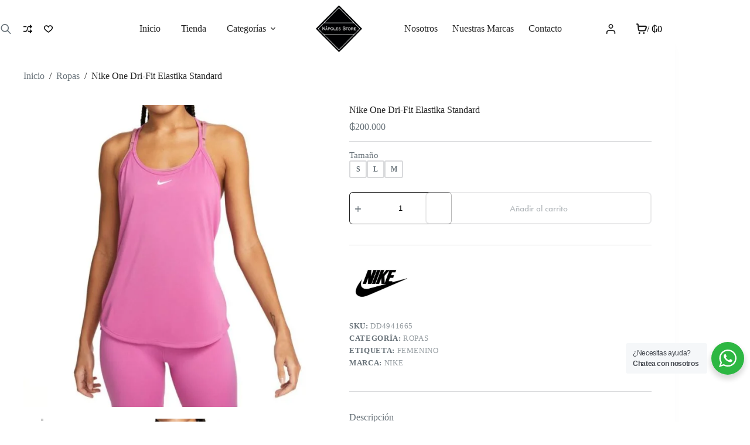

--- FILE ---
content_type: text/html; charset=UTF-8
request_url: https://napolestore.com.py/producto/nike-one-dri-fit-elastika-standard/
body_size: 74056
content:
<!doctype html>
<html lang="es" prefix="og: https://ogp.me/ns#">
<head>
	
	<meta charset="UTF-8">
	<meta name="viewport" content="width=device-width, initial-scale=1, maximum-scale=5, viewport-fit=cover">
	<link rel="profile" href="https://gmpg.org/xfn/11">

	<script>window._wca = window._wca || [];</script>

<!-- Optimización para motores de búsqueda de Rank Math -  https://rankmath.com/ -->
<title>Nike One Dri-Fit Elastika Standard | Nápoles Store</title>
<meta name="description" content="Toda la info sobre el producto: Nike One Dri-Fit Elastika Standard"/>
<meta name="robots" content="follow, index, max-snippet:-1, max-video-preview:-1, max-image-preview:large"/>
<link rel="canonical" href="https://napolestore.com.py/producto/nike-one-dri-fit-elastika-standard/" />
<meta property="og:locale" content="es_ES" />
<meta property="og:type" content="product" />
<meta property="og:title" content="Nike One Dri-Fit Elastika Standard | Nápoles Store" />
<meta property="og:description" content="Toda la info sobre el producto: Nike One Dri-Fit Elastika Standard" />
<meta property="og:url" content="https://napolestore.com.py/producto/nike-one-dri-fit-elastika-standard/" />
<meta property="og:site_name" content="Napoles Store" />
<meta property="og:updated_time" content="2025-01-23T12:22:20-04:00" />
<meta property="og:image" content="https://napolestore.com.py/wp-content/uploads/2023/02/TANK.jpg" />
<meta property="og:image:secure_url" content="https://napolestore.com.py/wp-content/uploads/2023/02/TANK.jpg" />
<meta property="og:image:width" content="1080" />
<meta property="og:image:height" content="1080" />
<meta property="og:image:alt" content="Nike One Dri-Fit Elastika Standard" />
<meta property="og:image:type" content="image/jpeg" />
<meta property="product:brand" content="Nike" />
<meta property="product:availability" content="instock" />
<meta name="twitter:card" content="summary_large_image" />
<meta name="twitter:title" content="Nike One Dri-Fit Elastika Standard | Nápoles Store" />
<meta name="twitter:description" content="Toda la info sobre el producto: Nike One Dri-Fit Elastika Standard" />
<meta name="twitter:image" content="https://napolestore.com.py/wp-content/uploads/2023/02/TANK.jpg" />
<script type="application/ld+json" class="rank-math-schema">{"@context":"https://schema.org","@graph":[{"@type":"Organization","@id":"https://napolestore.com.py/#organization","name":"NAPOLES STORE","url":"https://napolestore.com.py","sameAs":["https://www.facebook.com/napolestorepy","https://www.instagram.com/napolestore_/"],"logo":{"@type":"ImageObject","@id":"https://napolestore.com.py/#logo","url":"https://napolestore.com.py/wp-content/uploads/2022/05/Logo-Fidel-.png","contentUrl":"https://napolestore.com.py/wp-content/uploads/2022/05/Logo-Fidel-.png","caption":"Napoles Store","inLanguage":"es","width":"453","height":"461"}},{"@type":"WebSite","@id":"https://napolestore.com.py/#website","url":"https://napolestore.com.py","name":"Napoles Store","alternateName":"Tienda de indumentaria deportiva","publisher":{"@id":"https://napolestore.com.py/#organization"},"inLanguage":"es"},{"@type":"ImageObject","@id":"https://napolestore.com.py/wp-content/uploads/2023/02/TANK.jpg","url":"https://napolestore.com.py/wp-content/uploads/2023/02/TANK.jpg","width":"1080","height":"1080","inLanguage":"es"},{"@type":"BreadcrumbList","@id":"https://napolestore.com.py/producto/nike-one-dri-fit-elastika-standard/#breadcrumb","itemListElement":[{"@type":"ListItem","position":"1","item":{"@id":"https://napolestore.com.py","name":"Inicio"}},{"@type":"ListItem","position":"2","item":{"@id":"https://napolestore.com.py/producto/nike-one-dri-fit-elastika-standard/","name":"Nike One Dri-Fit Elastika Standard"}}]},{"@type":"ItemPage","@id":"https://napolestore.com.py/producto/nike-one-dri-fit-elastika-standard/#webpage","url":"https://napolestore.com.py/producto/nike-one-dri-fit-elastika-standard/","name":"Nike One Dri-Fit Elastika Standard | N\u00e1poles Store","datePublished":"2023-02-23T12:51:33-04:00","dateModified":"2025-01-23T12:22:20-04:00","isPartOf":{"@id":"https://napolestore.com.py/#website"},"primaryImageOfPage":{"@id":"https://napolestore.com.py/wp-content/uploads/2023/02/TANK.jpg"},"inLanguage":"es","breadcrumb":{"@id":"https://napolestore.com.py/producto/nike-one-dri-fit-elastika-standard/#breadcrumb"}},{"@type":"Product","brand":{"@type":"Brand","name":"Nike"},"name":"Nike One Dri-Fit Elastika Standard | N\u00e1poles Store","description":"Toda la info sobre el producto: Nike One Dri-Fit Elastika Standard","sku":"DD4941665","category":"Ropas","mainEntityOfPage":{"@id":"https://napolestore.com.py/producto/nike-one-dri-fit-elastika-standard/#webpage"},"image":[{"@type":"ImageObject","url":"https://napolestore.com.py/wp-content/uploads/2023/02/TANK.jpg","height":"1080","width":"1080"},{"@type":"ImageObject","url":"https://napolestore.com.py/wp-content/uploads/2023/02/TANK-0.jpg","height":"1080","width":"1080"}],"offers":{"@type":"Offer","price":"200000","priceValidUntil":"2027-12-31","priceSpecification":{"price":"200000","priceCurrency":"PYG","valueAddedTaxIncluded":"true"},"priceCurrency":"PYG","availability":"http://schema.org/InStock","seller":{"@type":"Organization","@id":"https://napolestore.com.py/","name":"Napoles Store","url":"https://napolestore.com.py","logo":"https://napolestore.com.py/wp-content/uploads/2022/05/Logo-Fidel-.png"},"url":"https://napolestore.com.py/producto/nike-one-dri-fit-elastika-standard/"},"@id":"https://napolestore.com.py/producto/nike-one-dri-fit-elastika-standard/#richSnippet"}]}</script>
<!-- /Plugin Rank Math WordPress SEO -->

<link rel='dns-prefetch' href='//stats.wp.com' />
<link rel='dns-prefetch' href='//use.typekit.net' />
<link rel="alternate" type="application/rss+xml" title="NAPOLESTORE &raquo; Feed" href="https://napolestore.com.py/feed/" />
<link rel="alternate" type="application/rss+xml" title="NAPOLESTORE &raquo; Feed de los comentarios" href="https://napolestore.com.py/comments/feed/" />
<link rel="alternate" title="oEmbed (JSON)" type="application/json+oembed" href="https://napolestore.com.py/wp-json/oembed/1.0/embed?url=https%3A%2F%2Fnapolestore.com.py%2Fproducto%2Fnike-one-dri-fit-elastika-standard%2F" />
<link rel="alternate" title="oEmbed (XML)" type="text/xml+oembed" href="https://napolestore.com.py/wp-json/oembed/1.0/embed?url=https%3A%2F%2Fnapolestore.com.py%2Fproducto%2Fnike-one-dri-fit-elastika-standard%2F&#038;format=xml" />
<style id='wp-img-auto-sizes-contain-inline-css'>
img:is([sizes=auto i],[sizes^="auto," i]){contain-intrinsic-size:3000px 1500px}
/*# sourceURL=wp-img-auto-sizes-contain-inline-css */
</style>
<link rel='stylesheet' id='blocksy-dynamic-global-css' href='https://napolestore.com.py/wp-content/uploads/blocksy/css/global.css?ver=02864' media='all' />
<link rel='stylesheet' id='wp-block-library-css' href='https://napolestore.com.py/wp-includes/css/dist/block-library/style.css?ver=6.9' media='all' />
<link rel='stylesheet' id='nta-css-popup-css' href='https://napolestore.com.py/wp-content/plugins/wp-whatsapp/assets/dist/css/style.css?ver=6.9' media='all' />
<style id='global-styles-inline-css'>
:root{--wp--preset--aspect-ratio--square: 1;--wp--preset--aspect-ratio--4-3: 4/3;--wp--preset--aspect-ratio--3-4: 3/4;--wp--preset--aspect-ratio--3-2: 3/2;--wp--preset--aspect-ratio--2-3: 2/3;--wp--preset--aspect-ratio--16-9: 16/9;--wp--preset--aspect-ratio--9-16: 9/16;--wp--preset--color--black: #000000;--wp--preset--color--cyan-bluish-gray: #abb8c3;--wp--preset--color--white: #ffffff;--wp--preset--color--pale-pink: #f78da7;--wp--preset--color--vivid-red: #cf2e2e;--wp--preset--color--luminous-vivid-orange: #ff6900;--wp--preset--color--luminous-vivid-amber: #fcb900;--wp--preset--color--light-green-cyan: #7bdcb5;--wp--preset--color--vivid-green-cyan: #00d084;--wp--preset--color--pale-cyan-blue: #8ed1fc;--wp--preset--color--vivid-cyan-blue: #0693e3;--wp--preset--color--vivid-purple: #9b51e0;--wp--preset--color--palette-color-1: var(--theme-palette-color-1, #e8363c);--wp--preset--color--palette-color-2: var(--theme-palette-color-2, #d81c22);--wp--preset--color--palette-color-3: var(--theme-palette-color-3, #687279);--wp--preset--color--palette-color-4: var(--theme-palette-color-4, #242424);--wp--preset--color--palette-color-5: var(--theme-palette-color-5, #d9dadc);--wp--preset--color--palette-color-6: var(--theme-palette-color-6, #e8e8e8);--wp--preset--color--palette-color-7: var(--theme-palette-color-7, #FBFBFB);--wp--preset--color--palette-color-8: var(--theme-palette-color-8, #ffffff);--wp--preset--gradient--vivid-cyan-blue-to-vivid-purple: linear-gradient(135deg,rgb(6,147,227) 0%,rgb(155,81,224) 100%);--wp--preset--gradient--light-green-cyan-to-vivid-green-cyan: linear-gradient(135deg,rgb(122,220,180) 0%,rgb(0,208,130) 100%);--wp--preset--gradient--luminous-vivid-amber-to-luminous-vivid-orange: linear-gradient(135deg,rgb(252,185,0) 0%,rgb(255,105,0) 100%);--wp--preset--gradient--luminous-vivid-orange-to-vivid-red: linear-gradient(135deg,rgb(255,105,0) 0%,rgb(207,46,46) 100%);--wp--preset--gradient--very-light-gray-to-cyan-bluish-gray: linear-gradient(135deg,rgb(238,238,238) 0%,rgb(169,184,195) 100%);--wp--preset--gradient--cool-to-warm-spectrum: linear-gradient(135deg,rgb(74,234,220) 0%,rgb(151,120,209) 20%,rgb(207,42,186) 40%,rgb(238,44,130) 60%,rgb(251,105,98) 80%,rgb(254,248,76) 100%);--wp--preset--gradient--blush-light-purple: linear-gradient(135deg,rgb(255,206,236) 0%,rgb(152,150,240) 100%);--wp--preset--gradient--blush-bordeaux: linear-gradient(135deg,rgb(254,205,165) 0%,rgb(254,45,45) 50%,rgb(107,0,62) 100%);--wp--preset--gradient--luminous-dusk: linear-gradient(135deg,rgb(255,203,112) 0%,rgb(199,81,192) 50%,rgb(65,88,208) 100%);--wp--preset--gradient--pale-ocean: linear-gradient(135deg,rgb(255,245,203) 0%,rgb(182,227,212) 50%,rgb(51,167,181) 100%);--wp--preset--gradient--electric-grass: linear-gradient(135deg,rgb(202,248,128) 0%,rgb(113,206,126) 100%);--wp--preset--gradient--midnight: linear-gradient(135deg,rgb(2,3,129) 0%,rgb(40,116,252) 100%);--wp--preset--gradient--juicy-peach: linear-gradient(to right, #ffecd2 0%, #fcb69f 100%);--wp--preset--gradient--young-passion: linear-gradient(to right, #ff8177 0%, #ff867a 0%, #ff8c7f 21%, #f99185 52%, #cf556c 78%, #b12a5b 100%);--wp--preset--gradient--true-sunset: linear-gradient(to right, #fa709a 0%, #fee140 100%);--wp--preset--gradient--morpheus-den: linear-gradient(to top, #30cfd0 0%, #330867 100%);--wp--preset--gradient--plum-plate: linear-gradient(135deg, #667eea 0%, #764ba2 100%);--wp--preset--gradient--aqua-splash: linear-gradient(15deg, #13547a 0%, #80d0c7 100%);--wp--preset--gradient--love-kiss: linear-gradient(to top, #ff0844 0%, #ffb199 100%);--wp--preset--gradient--new-retrowave: linear-gradient(to top, #3b41c5 0%, #a981bb 49%, #ffc8a9 100%);--wp--preset--gradient--plum-bath: linear-gradient(to top, #cc208e 0%, #6713d2 100%);--wp--preset--gradient--high-flight: linear-gradient(to right, #0acffe 0%, #495aff 100%);--wp--preset--gradient--teen-party: linear-gradient(-225deg, #FF057C 0%, #8D0B93 50%, #321575 100%);--wp--preset--gradient--fabled-sunset: linear-gradient(-225deg, #231557 0%, #44107A 29%, #FF1361 67%, #FFF800 100%);--wp--preset--gradient--arielle-smile: radial-gradient(circle 248px at center, #16d9e3 0%, #30c7ec 47%, #46aef7 100%);--wp--preset--gradient--itmeo-branding: linear-gradient(180deg, #2af598 0%, #009efd 100%);--wp--preset--gradient--deep-blue: linear-gradient(to right, #6a11cb 0%, #2575fc 100%);--wp--preset--gradient--strong-bliss: linear-gradient(to right, #f78ca0 0%, #f9748f 19%, #fd868c 60%, #fe9a8b 100%);--wp--preset--gradient--sweet-period: linear-gradient(to top, #3f51b1 0%, #5a55ae 13%, #7b5fac 25%, #8f6aae 38%, #a86aa4 50%, #cc6b8e 62%, #f18271 75%, #f3a469 87%, #f7c978 100%);--wp--preset--gradient--purple-division: linear-gradient(to top, #7028e4 0%, #e5b2ca 100%);--wp--preset--gradient--cold-evening: linear-gradient(to top, #0c3483 0%, #a2b6df 100%, #6b8cce 100%, #a2b6df 100%);--wp--preset--gradient--mountain-rock: linear-gradient(to right, #868f96 0%, #596164 100%);--wp--preset--gradient--desert-hump: linear-gradient(to top, #c79081 0%, #dfa579 100%);--wp--preset--gradient--ethernal-constance: linear-gradient(to top, #09203f 0%, #537895 100%);--wp--preset--gradient--happy-memories: linear-gradient(-60deg, #ff5858 0%, #f09819 100%);--wp--preset--gradient--grown-early: linear-gradient(to top, #0ba360 0%, #3cba92 100%);--wp--preset--gradient--morning-salad: linear-gradient(-225deg, #B7F8DB 0%, #50A7C2 100%);--wp--preset--gradient--night-call: linear-gradient(-225deg, #AC32E4 0%, #7918F2 48%, #4801FF 100%);--wp--preset--gradient--mind-crawl: linear-gradient(-225deg, #473B7B 0%, #3584A7 51%, #30D2BE 100%);--wp--preset--gradient--angel-care: linear-gradient(-225deg, #FFE29F 0%, #FFA99F 48%, #FF719A 100%);--wp--preset--gradient--juicy-cake: linear-gradient(to top, #e14fad 0%, #f9d423 100%);--wp--preset--gradient--rich-metal: linear-gradient(to right, #d7d2cc 0%, #304352 100%);--wp--preset--gradient--mole-hall: linear-gradient(-20deg, #616161 0%, #9bc5c3 100%);--wp--preset--gradient--cloudy-knoxville: linear-gradient(120deg, #fdfbfb 0%, #ebedee 100%);--wp--preset--gradient--soft-grass: linear-gradient(to top, #c1dfc4 0%, #deecdd 100%);--wp--preset--gradient--saint-petersburg: linear-gradient(135deg, #f5f7fa 0%, #c3cfe2 100%);--wp--preset--gradient--everlasting-sky: linear-gradient(135deg, #fdfcfb 0%, #e2d1c3 100%);--wp--preset--gradient--kind-steel: linear-gradient(-20deg, #e9defa 0%, #fbfcdb 100%);--wp--preset--gradient--over-sun: linear-gradient(60deg, #abecd6 0%, #fbed96 100%);--wp--preset--gradient--premium-white: linear-gradient(to top, #d5d4d0 0%, #d5d4d0 1%, #eeeeec 31%, #efeeec 75%, #e9e9e7 100%);--wp--preset--gradient--clean-mirror: linear-gradient(45deg, #93a5cf 0%, #e4efe9 100%);--wp--preset--gradient--wild-apple: linear-gradient(to top, #d299c2 0%, #fef9d7 100%);--wp--preset--gradient--snow-again: linear-gradient(to top, #e6e9f0 0%, #eef1f5 100%);--wp--preset--gradient--confident-cloud: linear-gradient(to top, #dad4ec 0%, #dad4ec 1%, #f3e7e9 100%);--wp--preset--gradient--glass-water: linear-gradient(to top, #dfe9f3 0%, white 100%);--wp--preset--gradient--perfect-white: linear-gradient(-225deg, #E3FDF5 0%, #FFE6FA 100%);--wp--preset--font-size--small: 13px;--wp--preset--font-size--medium: 20px;--wp--preset--font-size--large: clamp(22px, 1.375rem + ((1vw - 3.2px) * 0.625), 30px);--wp--preset--font-size--x-large: clamp(30px, 1.875rem + ((1vw - 3.2px) * 1.563), 50px);--wp--preset--font-size--xx-large: clamp(45px, 2.813rem + ((1vw - 3.2px) * 2.734), 80px);--wp--preset--font-family--futura-pt: Futura PT;--wp--preset--font-family--futura-pt-bold: Futura PT Bold;--wp--preset--spacing--20: 0.44rem;--wp--preset--spacing--30: 0.67rem;--wp--preset--spacing--40: 1rem;--wp--preset--spacing--50: 1.5rem;--wp--preset--spacing--60: 2.25rem;--wp--preset--spacing--70: 3.38rem;--wp--preset--spacing--80: 5.06rem;--wp--preset--shadow--natural: 6px 6px 9px rgba(0, 0, 0, 0.2);--wp--preset--shadow--deep: 12px 12px 50px rgba(0, 0, 0, 0.4);--wp--preset--shadow--sharp: 6px 6px 0px rgba(0, 0, 0, 0.2);--wp--preset--shadow--outlined: 6px 6px 0px -3px rgb(255, 255, 255), 6px 6px rgb(0, 0, 0);--wp--preset--shadow--crisp: 6px 6px 0px rgb(0, 0, 0);}:root { --wp--style--global--content-size: var(--theme-block-max-width);--wp--style--global--wide-size: var(--theme-block-wide-max-width); }:where(body) { margin: 0; }.wp-site-blocks > .alignleft { float: left; margin-right: 2em; }.wp-site-blocks > .alignright { float: right; margin-left: 2em; }.wp-site-blocks > .aligncenter { justify-content: center; margin-left: auto; margin-right: auto; }:where(.wp-site-blocks) > * { margin-block-start: var(--theme-content-spacing); margin-block-end: 0; }:where(.wp-site-blocks) > :first-child { margin-block-start: 0; }:where(.wp-site-blocks) > :last-child { margin-block-end: 0; }:root { --wp--style--block-gap: var(--theme-content-spacing); }:root :where(.is-layout-flow) > :first-child{margin-block-start: 0;}:root :where(.is-layout-flow) > :last-child{margin-block-end: 0;}:root :where(.is-layout-flow) > *{margin-block-start: var(--theme-content-spacing);margin-block-end: 0;}:root :where(.is-layout-constrained) > :first-child{margin-block-start: 0;}:root :where(.is-layout-constrained) > :last-child{margin-block-end: 0;}:root :where(.is-layout-constrained) > *{margin-block-start: var(--theme-content-spacing);margin-block-end: 0;}:root :where(.is-layout-flex){gap: var(--theme-content-spacing);}:root :where(.is-layout-grid){gap: var(--theme-content-spacing);}.is-layout-flow > .alignleft{float: left;margin-inline-start: 0;margin-inline-end: 2em;}.is-layout-flow > .alignright{float: right;margin-inline-start: 2em;margin-inline-end: 0;}.is-layout-flow > .aligncenter{margin-left: auto !important;margin-right: auto !important;}.is-layout-constrained > .alignleft{float: left;margin-inline-start: 0;margin-inline-end: 2em;}.is-layout-constrained > .alignright{float: right;margin-inline-start: 2em;margin-inline-end: 0;}.is-layout-constrained > .aligncenter{margin-left: auto !important;margin-right: auto !important;}.is-layout-constrained > :where(:not(.alignleft):not(.alignright):not(.alignfull)){max-width: var(--wp--style--global--content-size);margin-left: auto !important;margin-right: auto !important;}.is-layout-constrained > .alignwide{max-width: var(--wp--style--global--wide-size);}body .is-layout-flex{display: flex;}.is-layout-flex{flex-wrap: wrap;align-items: center;}.is-layout-flex > :is(*, div){margin: 0;}body .is-layout-grid{display: grid;}.is-layout-grid > :is(*, div){margin: 0;}body{padding-top: 0px;padding-right: 0px;padding-bottom: 0px;padding-left: 0px;}:root :where(.wp-element-button, .wp-block-button__link){font-style: inherit;font-weight: inherit;letter-spacing: inherit;text-transform: inherit;}.has-black-color{color: var(--wp--preset--color--black) !important;}.has-cyan-bluish-gray-color{color: var(--wp--preset--color--cyan-bluish-gray) !important;}.has-white-color{color: var(--wp--preset--color--white) !important;}.has-pale-pink-color{color: var(--wp--preset--color--pale-pink) !important;}.has-vivid-red-color{color: var(--wp--preset--color--vivid-red) !important;}.has-luminous-vivid-orange-color{color: var(--wp--preset--color--luminous-vivid-orange) !important;}.has-luminous-vivid-amber-color{color: var(--wp--preset--color--luminous-vivid-amber) !important;}.has-light-green-cyan-color{color: var(--wp--preset--color--light-green-cyan) !important;}.has-vivid-green-cyan-color{color: var(--wp--preset--color--vivid-green-cyan) !important;}.has-pale-cyan-blue-color{color: var(--wp--preset--color--pale-cyan-blue) !important;}.has-vivid-cyan-blue-color{color: var(--wp--preset--color--vivid-cyan-blue) !important;}.has-vivid-purple-color{color: var(--wp--preset--color--vivid-purple) !important;}.has-palette-color-1-color{color: var(--wp--preset--color--palette-color-1) !important;}.has-palette-color-2-color{color: var(--wp--preset--color--palette-color-2) !important;}.has-palette-color-3-color{color: var(--wp--preset--color--palette-color-3) !important;}.has-palette-color-4-color{color: var(--wp--preset--color--palette-color-4) !important;}.has-palette-color-5-color{color: var(--wp--preset--color--palette-color-5) !important;}.has-palette-color-6-color{color: var(--wp--preset--color--palette-color-6) !important;}.has-palette-color-7-color{color: var(--wp--preset--color--palette-color-7) !important;}.has-palette-color-8-color{color: var(--wp--preset--color--palette-color-8) !important;}.has-black-background-color{background-color: var(--wp--preset--color--black) !important;}.has-cyan-bluish-gray-background-color{background-color: var(--wp--preset--color--cyan-bluish-gray) !important;}.has-white-background-color{background-color: var(--wp--preset--color--white) !important;}.has-pale-pink-background-color{background-color: var(--wp--preset--color--pale-pink) !important;}.has-vivid-red-background-color{background-color: var(--wp--preset--color--vivid-red) !important;}.has-luminous-vivid-orange-background-color{background-color: var(--wp--preset--color--luminous-vivid-orange) !important;}.has-luminous-vivid-amber-background-color{background-color: var(--wp--preset--color--luminous-vivid-amber) !important;}.has-light-green-cyan-background-color{background-color: var(--wp--preset--color--light-green-cyan) !important;}.has-vivid-green-cyan-background-color{background-color: var(--wp--preset--color--vivid-green-cyan) !important;}.has-pale-cyan-blue-background-color{background-color: var(--wp--preset--color--pale-cyan-blue) !important;}.has-vivid-cyan-blue-background-color{background-color: var(--wp--preset--color--vivid-cyan-blue) !important;}.has-vivid-purple-background-color{background-color: var(--wp--preset--color--vivid-purple) !important;}.has-palette-color-1-background-color{background-color: var(--wp--preset--color--palette-color-1) !important;}.has-palette-color-2-background-color{background-color: var(--wp--preset--color--palette-color-2) !important;}.has-palette-color-3-background-color{background-color: var(--wp--preset--color--palette-color-3) !important;}.has-palette-color-4-background-color{background-color: var(--wp--preset--color--palette-color-4) !important;}.has-palette-color-5-background-color{background-color: var(--wp--preset--color--palette-color-5) !important;}.has-palette-color-6-background-color{background-color: var(--wp--preset--color--palette-color-6) !important;}.has-palette-color-7-background-color{background-color: var(--wp--preset--color--palette-color-7) !important;}.has-palette-color-8-background-color{background-color: var(--wp--preset--color--palette-color-8) !important;}.has-black-border-color{border-color: var(--wp--preset--color--black) !important;}.has-cyan-bluish-gray-border-color{border-color: var(--wp--preset--color--cyan-bluish-gray) !important;}.has-white-border-color{border-color: var(--wp--preset--color--white) !important;}.has-pale-pink-border-color{border-color: var(--wp--preset--color--pale-pink) !important;}.has-vivid-red-border-color{border-color: var(--wp--preset--color--vivid-red) !important;}.has-luminous-vivid-orange-border-color{border-color: var(--wp--preset--color--luminous-vivid-orange) !important;}.has-luminous-vivid-amber-border-color{border-color: var(--wp--preset--color--luminous-vivid-amber) !important;}.has-light-green-cyan-border-color{border-color: var(--wp--preset--color--light-green-cyan) !important;}.has-vivid-green-cyan-border-color{border-color: var(--wp--preset--color--vivid-green-cyan) !important;}.has-pale-cyan-blue-border-color{border-color: var(--wp--preset--color--pale-cyan-blue) !important;}.has-vivid-cyan-blue-border-color{border-color: var(--wp--preset--color--vivid-cyan-blue) !important;}.has-vivid-purple-border-color{border-color: var(--wp--preset--color--vivid-purple) !important;}.has-palette-color-1-border-color{border-color: var(--wp--preset--color--palette-color-1) !important;}.has-palette-color-2-border-color{border-color: var(--wp--preset--color--palette-color-2) !important;}.has-palette-color-3-border-color{border-color: var(--wp--preset--color--palette-color-3) !important;}.has-palette-color-4-border-color{border-color: var(--wp--preset--color--palette-color-4) !important;}.has-palette-color-5-border-color{border-color: var(--wp--preset--color--palette-color-5) !important;}.has-palette-color-6-border-color{border-color: var(--wp--preset--color--palette-color-6) !important;}.has-palette-color-7-border-color{border-color: var(--wp--preset--color--palette-color-7) !important;}.has-palette-color-8-border-color{border-color: var(--wp--preset--color--palette-color-8) !important;}.has-vivid-cyan-blue-to-vivid-purple-gradient-background{background: var(--wp--preset--gradient--vivid-cyan-blue-to-vivid-purple) !important;}.has-light-green-cyan-to-vivid-green-cyan-gradient-background{background: var(--wp--preset--gradient--light-green-cyan-to-vivid-green-cyan) !important;}.has-luminous-vivid-amber-to-luminous-vivid-orange-gradient-background{background: var(--wp--preset--gradient--luminous-vivid-amber-to-luminous-vivid-orange) !important;}.has-luminous-vivid-orange-to-vivid-red-gradient-background{background: var(--wp--preset--gradient--luminous-vivid-orange-to-vivid-red) !important;}.has-very-light-gray-to-cyan-bluish-gray-gradient-background{background: var(--wp--preset--gradient--very-light-gray-to-cyan-bluish-gray) !important;}.has-cool-to-warm-spectrum-gradient-background{background: var(--wp--preset--gradient--cool-to-warm-spectrum) !important;}.has-blush-light-purple-gradient-background{background: var(--wp--preset--gradient--blush-light-purple) !important;}.has-blush-bordeaux-gradient-background{background: var(--wp--preset--gradient--blush-bordeaux) !important;}.has-luminous-dusk-gradient-background{background: var(--wp--preset--gradient--luminous-dusk) !important;}.has-pale-ocean-gradient-background{background: var(--wp--preset--gradient--pale-ocean) !important;}.has-electric-grass-gradient-background{background: var(--wp--preset--gradient--electric-grass) !important;}.has-midnight-gradient-background{background: var(--wp--preset--gradient--midnight) !important;}.has-juicy-peach-gradient-background{background: var(--wp--preset--gradient--juicy-peach) !important;}.has-young-passion-gradient-background{background: var(--wp--preset--gradient--young-passion) !important;}.has-true-sunset-gradient-background{background: var(--wp--preset--gradient--true-sunset) !important;}.has-morpheus-den-gradient-background{background: var(--wp--preset--gradient--morpheus-den) !important;}.has-plum-plate-gradient-background{background: var(--wp--preset--gradient--plum-plate) !important;}.has-aqua-splash-gradient-background{background: var(--wp--preset--gradient--aqua-splash) !important;}.has-love-kiss-gradient-background{background: var(--wp--preset--gradient--love-kiss) !important;}.has-new-retrowave-gradient-background{background: var(--wp--preset--gradient--new-retrowave) !important;}.has-plum-bath-gradient-background{background: var(--wp--preset--gradient--plum-bath) !important;}.has-high-flight-gradient-background{background: var(--wp--preset--gradient--high-flight) !important;}.has-teen-party-gradient-background{background: var(--wp--preset--gradient--teen-party) !important;}.has-fabled-sunset-gradient-background{background: var(--wp--preset--gradient--fabled-sunset) !important;}.has-arielle-smile-gradient-background{background: var(--wp--preset--gradient--arielle-smile) !important;}.has-itmeo-branding-gradient-background{background: var(--wp--preset--gradient--itmeo-branding) !important;}.has-deep-blue-gradient-background{background: var(--wp--preset--gradient--deep-blue) !important;}.has-strong-bliss-gradient-background{background: var(--wp--preset--gradient--strong-bliss) !important;}.has-sweet-period-gradient-background{background: var(--wp--preset--gradient--sweet-period) !important;}.has-purple-division-gradient-background{background: var(--wp--preset--gradient--purple-division) !important;}.has-cold-evening-gradient-background{background: var(--wp--preset--gradient--cold-evening) !important;}.has-mountain-rock-gradient-background{background: var(--wp--preset--gradient--mountain-rock) !important;}.has-desert-hump-gradient-background{background: var(--wp--preset--gradient--desert-hump) !important;}.has-ethernal-constance-gradient-background{background: var(--wp--preset--gradient--ethernal-constance) !important;}.has-happy-memories-gradient-background{background: var(--wp--preset--gradient--happy-memories) !important;}.has-grown-early-gradient-background{background: var(--wp--preset--gradient--grown-early) !important;}.has-morning-salad-gradient-background{background: var(--wp--preset--gradient--morning-salad) !important;}.has-night-call-gradient-background{background: var(--wp--preset--gradient--night-call) !important;}.has-mind-crawl-gradient-background{background: var(--wp--preset--gradient--mind-crawl) !important;}.has-angel-care-gradient-background{background: var(--wp--preset--gradient--angel-care) !important;}.has-juicy-cake-gradient-background{background: var(--wp--preset--gradient--juicy-cake) !important;}.has-rich-metal-gradient-background{background: var(--wp--preset--gradient--rich-metal) !important;}.has-mole-hall-gradient-background{background: var(--wp--preset--gradient--mole-hall) !important;}.has-cloudy-knoxville-gradient-background{background: var(--wp--preset--gradient--cloudy-knoxville) !important;}.has-soft-grass-gradient-background{background: var(--wp--preset--gradient--soft-grass) !important;}.has-saint-petersburg-gradient-background{background: var(--wp--preset--gradient--saint-petersburg) !important;}.has-everlasting-sky-gradient-background{background: var(--wp--preset--gradient--everlasting-sky) !important;}.has-kind-steel-gradient-background{background: var(--wp--preset--gradient--kind-steel) !important;}.has-over-sun-gradient-background{background: var(--wp--preset--gradient--over-sun) !important;}.has-premium-white-gradient-background{background: var(--wp--preset--gradient--premium-white) !important;}.has-clean-mirror-gradient-background{background: var(--wp--preset--gradient--clean-mirror) !important;}.has-wild-apple-gradient-background{background: var(--wp--preset--gradient--wild-apple) !important;}.has-snow-again-gradient-background{background: var(--wp--preset--gradient--snow-again) !important;}.has-confident-cloud-gradient-background{background: var(--wp--preset--gradient--confident-cloud) !important;}.has-glass-water-gradient-background{background: var(--wp--preset--gradient--glass-water) !important;}.has-perfect-white-gradient-background{background: var(--wp--preset--gradient--perfect-white) !important;}.has-small-font-size{font-size: var(--wp--preset--font-size--small) !important;}.has-medium-font-size{font-size: var(--wp--preset--font-size--medium) !important;}.has-large-font-size{font-size: var(--wp--preset--font-size--large) !important;}.has-x-large-font-size{font-size: var(--wp--preset--font-size--x-large) !important;}.has-xx-large-font-size{font-size: var(--wp--preset--font-size--xx-large) !important;}.has-futura-pt-font-family{font-family: var(--wp--preset--font-family--futura-pt) !important;}.has-futura-pt-bold-font-family{font-family: var(--wp--preset--font-family--futura-pt-bold) !important;}
:root :where(.wp-block-pullquote){font-size: clamp(0.984em, 0.984rem + ((1vw - 0.2em) * 0.645), 1.5em);line-height: 1.6;}
/*# sourceURL=global-styles-inline-css */
</style>
<link rel='stylesheet' id='ct-main-styles-css' href='https://napolestore.com.py/wp-content/themes/blocksy/static/bundle/main.min.css?ver=2.1.27' media='all' />
<link rel='stylesheet' id='blocksy-ext-woocommerce-extra-styles-css' href='https://napolestore.com.py/wp-content/plugins/blocksy-companion-pro/framework/premium/extensions/woocommerce-extra/static/bundle/main.min.css?ver=2.1.27' media='all' />
<link rel='stylesheet' id='blocksy-ext-woocommerce-extra-additional-actions-styles-css' href='https://napolestore.com.py/wp-content/plugins/blocksy-companion-pro/framework/premium/extensions/woocommerce-extra/static/bundle/additional-actions.min.css?ver=2.1.27' media='all' />
<link rel='stylesheet' id='blocksy-typekit-css' href='https://use.typekit.net/txo0frb.css?ver=2.1.27' media='all' />
<link rel='stylesheet' id='woo-product-category-discount-css' href='https://napolestore.com.py/wp-content/plugins/woo-product-category-discount/public/css/woo-product-category-discount-public.css?ver=5.15' media='all' />
<link rel='stylesheet' id='photoswipe-css' href='https://napolestore.com.py/wp-content/plugins/woocommerce/assets/css/photoswipe/photoswipe.min.css?ver=10.4.3' media='all' />
<link rel='stylesheet' id='photoswipe-default-skin-css' href='https://napolestore.com.py/wp-content/plugins/woocommerce/assets/css/photoswipe/default-skin/default-skin.min.css?ver=10.4.3' media='all' />
<style id='woocommerce-inline-inline-css'>
.woocommerce form .form-row .required { visibility: visible; }
/*# sourceURL=woocommerce-inline-inline-css */
</style>
<link rel='stylesheet' id='slick-css' href='https://napolestore.com.py/wp-content/plugins/woo-smart-quick-view/assets/libs/slick/slick.css?ver=6.9' media='all' />
<link rel='stylesheet' id='perfect-scrollbar-css' href='https://napolestore.com.py/wp-content/plugins/woo-smart-quick-view/assets/libs/perfect-scrollbar/css/perfect-scrollbar.min.css?ver=6.9' media='all' />
<link rel='stylesheet' id='perfect-scrollbar-wpc-css' href='https://napolestore.com.py/wp-content/plugins/woo-smart-quick-view/assets/libs/perfect-scrollbar/css/custom-theme.css?ver=6.9' media='all' />
<link rel='stylesheet' id='magnific-popup-css' href='https://napolestore.com.py/wp-content/plugins/woo-smart-quick-view/assets/libs/magnific-popup/magnific-popup.css?ver=6.9' media='all' />
<link rel='stylesheet' id='woosq-feather-css' href='https://napolestore.com.py/wp-content/plugins/woo-smart-quick-view/assets/libs/feather/feather.css?ver=6.9' media='all' />
<link rel='stylesheet' id='woosq-frontend-css' href='https://napolestore.com.py/wp-content/plugins/woo-smart-quick-view/assets/css/frontend.css?ver=4.2.8' media='all' />
<link rel='stylesheet' id='wpcsi-frontend-css' href='https://napolestore.com.py/wp-content/plugins/wpc-shoppable-images/assets/css/frontend.css?ver=2.1.8' media='all' />
<link rel='stylesheet' id='brands-styles-css' href='https://napolestore.com.py/wp-content/plugins/woocommerce/assets/css/brands.css?ver=10.4.3' media='all' />
<link rel='stylesheet' id='dgwt-wcas-style-css' href='https://napolestore.com.py/wp-content/plugins/ajax-search-for-woocommerce/assets/css/style.css?ver=1.32.2' media='all' />
<link rel='stylesheet' id='parent-style-css' href='https://napolestore.com.py/wp-content/themes/blocksy/style.css?ver=6.9' media='all' />
<link rel='stylesheet' id='ct-woocommerce-styles-css' href='https://napolestore.com.py/wp-content/themes/blocksy/static/bundle/woocommerce.min.css?ver=2.1.27' media='all' />
<link rel='stylesheet' id='ct-page-title-styles-css' href='https://napolestore.com.py/wp-content/themes/blocksy/static/bundle/page-title.min.css?ver=2.1.27' media='all' />
<link rel='stylesheet' id='ct-forminator-styles-css' href='https://napolestore.com.py/wp-content/themes/blocksy/static/bundle/forminator.min.css?ver=2.1.27' media='all' />
<link rel='stylesheet' id='ct-flexy-styles-css' href='https://napolestore.com.py/wp-content/themes/blocksy/static/bundle/flexy.min.css?ver=2.1.27' media='all' />
<link rel='stylesheet' id='taxopress-frontend-css-css' href='https://napolestore.com.py/wp-content/plugins/simple-tags/assets/frontend/css/frontend.css?ver=3.44.0' media='all' />
<link rel='stylesheet' id='blocksy-ext-woocommerce-extra-floating-cart-styles-css' href='https://napolestore.com.py/wp-content/plugins/blocksy-companion-pro/framework/premium/extensions/woocommerce-extra/static/bundle/floating-bar.min.css?ver=2.1.27' media='all' />
<link rel='stylesheet' id='blocksy-ext-woocommerce-extra-product-wishlist-table-styles-css' href='https://napolestore.com.py/wp-content/plugins/blocksy-companion-pro/framework/premium/extensions/woocommerce-extra/static/bundle/wishlist-table.min.css?ver=2.1.27' media='all' />
<link rel='stylesheet' id='blocksy-ext-woocommerce-extra-wishlist-styles-css' href='https://napolestore.com.py/wp-content/plugins/blocksy-companion-pro/framework/premium/extensions/woocommerce-extra/static/bundle/wishlist.min.css?ver=2.1.27' media='all' />
<link rel='stylesheet' id='blocksy-ext-woocommerce-extra-shipping-progress-styles-css' href='https://napolestore.com.py/wp-content/plugins/blocksy-companion-pro/framework/premium/extensions/woocommerce-extra/static/bundle/shipping-progress.min.css?ver=2.1.27' media='all' />
<link rel='stylesheet' id='blocksy-ext-woocommerce-extra-variation-swatches-styles-css' href='https://napolestore.com.py/wp-content/plugins/blocksy-companion-pro/framework/premium/extensions/woocommerce-extra/static/bundle/variation-swatches.min.css?ver=2.1.27' media='all' />
<link rel='stylesheet' id='blocksy-ext-woocommerce-extra-custom-badges-styles-css' href='https://napolestore.com.py/wp-content/plugins/blocksy-companion-pro/framework/premium/extensions/woocommerce-extra/static/bundle/custom-badges.min.css?ver=2.1.27' media='all' />
<link rel='stylesheet' id='blocksy-ext-post-types-extra-styles-css' href='https://napolestore.com.py/wp-content/plugins/blocksy-companion-pro/framework/premium/extensions/post-types-extra/static/bundle/main.min.css?ver=2.1.27' media='all' />
<link rel='stylesheet' id='blocksy-ext-shortcuts-styles-css' href='https://napolestore.com.py/wp-content/plugins/blocksy-companion-pro/framework/premium/extensions/shortcuts/static/bundle/main.min.css?ver=2.1.27' media='all' />
<link rel='stylesheet' id='blocksy-ext-mega-menu-styles-css' href='https://napolestore.com.py/wp-content/plugins/blocksy-companion-pro/framework/premium/extensions/mega-menu/static/bundle/main.min.css?ver=2.1.27' media='all' />
<link rel='stylesheet' id='blocksy-companion-header-account-styles-css' href='https://napolestore.com.py/wp-content/plugins/blocksy-companion-pro/static/bundle/header-account.min.css?ver=2.1.27' media='all' />
<script type="text/template" id="tmpl-variation-template">
	<div class="woocommerce-variation-description">{{{ data.variation.variation_description }}}</div>
	<div class="woocommerce-variation-price">{{{ data.variation.price_html }}}</div>
	<div class="woocommerce-variation-availability">{{{ data.variation.availability_html }}}</div>
</script>
<script type="text/template" id="tmpl-unavailable-variation-template">
	<p role="alert">Lo siento, este producto no está disponible. Por favor, elige otra combinación.</p>
</script>
<script src="https://napolestore.com.py/wp-includes/js/jquery/jquery.js?ver=3.7.1" id="jquery-core-js"></script>
<script src="https://napolestore.com.py/wp-includes/js/jquery/jquery-migrate.js?ver=3.4.1" id="jquery-migrate-js"></script>
<script src="https://napolestore.com.py/wp-content/plugins/woo-product-category-discount/public/js/woo-product-category-discount-public.js?ver=5.15" id="woo-product-category-discount-js"></script>
<script src="https://napolestore.com.py/wp-content/plugins/woocommerce/assets/js/jquery-blockui/jquery.blockUI.js?ver=2.7.0-wc.10.4.3" id="wc-jquery-blockui-js" data-wp-strategy="defer"></script>
<script id="wc-add-to-cart-js-extra">
var wc_add_to_cart_params = {"ajax_url":"/wp-admin/admin-ajax.php","wc_ajax_url":"/?wc-ajax=%%endpoint%%","i18n_view_cart":"Ver carrito","cart_url":"https://napolestore.com.py/carrito/","is_cart":"","cart_redirect_after_add":"no"};
//# sourceURL=wc-add-to-cart-js-extra
</script>
<script src="https://napolestore.com.py/wp-content/plugins/woocommerce/assets/js/frontend/add-to-cart.js?ver=10.4.3" id="wc-add-to-cart-js" defer data-wp-strategy="defer"></script>
<script src="https://napolestore.com.py/wp-content/plugins/woocommerce/assets/js/zoom/jquery.zoom.js?ver=1.7.21-wc.10.4.3" id="wc-zoom-js" defer data-wp-strategy="defer"></script>
<script src="https://napolestore.com.py/wp-content/plugins/woocommerce/assets/js/photoswipe/photoswipe.js?ver=4.1.1-wc.10.4.3" id="wc-photoswipe-js" defer data-wp-strategy="defer"></script>
<script src="https://napolestore.com.py/wp-content/plugins/woocommerce/assets/js/photoswipe/photoswipe-ui-default.js?ver=4.1.1-wc.10.4.3" id="wc-photoswipe-ui-default-js" defer data-wp-strategy="defer"></script>
<script id="wc-single-product-js-extra">
var wc_single_product_params = {"i18n_required_rating_text":"Por favor elige una puntuaci\u00f3n","i18n_rating_options":["1 de 5 estrellas","2 de 5 estrellas","3 de 5 estrellas","4 de 5 estrellas","5 de 5 estrellas"],"i18n_product_gallery_trigger_text":"Ver galer\u00eda de im\u00e1genes a pantalla completa","review_rating_required":"yes","flexslider":{"rtl":false,"animation":"slide","smoothHeight":true,"directionNav":false,"controlNav":"thumbnails","slideshow":false,"animationSpeed":500,"animationLoop":false,"allowOneSlide":false},"zoom_enabled":"1","zoom_options":[],"photoswipe_enabled":"1","photoswipe_options":{"shareEl":false,"closeOnScroll":false,"history":false,"hideAnimationDuration":0,"showAnimationDuration":0},"flexslider_enabled":""};
//# sourceURL=wc-single-product-js-extra
</script>
<script src="https://napolestore.com.py/wp-content/plugins/woocommerce/assets/js/frontend/single-product.js?ver=10.4.3" id="wc-single-product-js" defer data-wp-strategy="defer"></script>
<script src="https://napolestore.com.py/wp-content/plugins/woocommerce/assets/js/js-cookie/js.cookie.js?ver=2.1.4-wc.10.4.3" id="wc-js-cookie-js" defer data-wp-strategy="defer"></script>
<script id="woocommerce-js-extra">
var woocommerce_params = {"ajax_url":"/wp-admin/admin-ajax.php","wc_ajax_url":"/?wc-ajax=%%endpoint%%","i18n_password_show":"Mostrar contrase\u00f1a","i18n_password_hide":"Ocultar contrase\u00f1a"};
//# sourceURL=woocommerce-js-extra
</script>
<script src="https://napolestore.com.py/wp-content/plugins/woocommerce/assets/js/frontend/woocommerce.js?ver=10.4.3" id="woocommerce-js" defer data-wp-strategy="defer"></script>
<script src="https://napolestore.com.py/wp-includes/js/underscore.min.js?ver=1.13.7" id="underscore-js"></script>
<script id="wp-util-js-extra">
var _wpUtilSettings = {"ajax":{"url":"/wp-admin/admin-ajax.php"}};
//# sourceURL=wp-util-js-extra
</script>
<script src="https://napolestore.com.py/wp-includes/js/wp-util.js?ver=6.9" id="wp-util-js"></script>
<script id="wc-cart-fragments-js-extra">
var wc_cart_fragments_params = {"ajax_url":"/wp-admin/admin-ajax.php","wc_ajax_url":"/?wc-ajax=%%endpoint%%","cart_hash_key":"wc_cart_hash_91895cc04d48f0677900a93b70ce4596","fragment_name":"wc_fragments_91895cc04d48f0677900a93b70ce4596","request_timeout":"5000"};
//# sourceURL=wc-cart-fragments-js-extra
</script>
<script src="https://napolestore.com.py/wp-content/plugins/woocommerce/assets/js/frontend/cart-fragments.js?ver=10.4.3" id="wc-cart-fragments-js" defer data-wp-strategy="defer"></script>
<script src="https://stats.wp.com/s-202605.js" id="woocommerce-analytics-js" defer data-wp-strategy="defer"></script>
<script src="https://napolestore.com.py/wp-content/plugins/simple-tags/assets/frontend/js/frontend.js?ver=3.44.0" id="taxopress-frontend-js-js"></script>
<link rel="https://api.w.org/" href="https://napolestore.com.py/wp-json/" /><link rel="alternate" title="JSON" type="application/json" href="https://napolestore.com.py/wp-json/wp/v2/product/12346" /><link rel="EditURI" type="application/rsd+xml" title="RSD" href="https://napolestore.com.py/xmlrpc.php?rsd" />

<link rel='shortlink' href='https://napolestore.com.py/?p=12346' />
<meta name="facebook-domain-verification" content="drhvrrdk3ul9au8py4avp84xch1o3v" />
<!-- Meta Pixel Code -->
<script>
!function(f,b,e,v,n,t,s)
{if(f.fbq)return;n=f.fbq=function(){n.callMethod?
n.callMethod.apply(n,arguments):n.queue.push(arguments)};
if(!f._fbq)f._fbq=n;n.push=n;n.loaded=!0;n.version='2.0';
n.queue=[];t=b.createElement(e);t.async=!0;
t.src=v;s=b.getElementsByTagName(e)[0];
s.parentNode.insertBefore(t,s)}(window, document,'script',
'https://connect.facebook.net/en_US/fbevents.js');
fbq('init', '272135628565132');
fbq('track', 'PageView');
</script>
<noscript><img height="1" width="1" style="display:none"
src="https://www.facebook.com/tr?id=272135628565132&ev=PageView&noscript=1"
/></noscript>
<!-- End Meta Pixel Code -->
<!-- This website runs the Product Feed PRO for WooCommerce by AdTribes.io plugin - version woocommercesea_option_installed_version -->
	<style>img#wpstats{display:none}</style>
				<style>
			.dgwt-wcas-ico-magnifier,.dgwt-wcas-ico-magnifier-handler{max-width:20px}.dgwt-wcas-search-wrapp{max-width:500px}.dgwt-wcas-search-wrapp .dgwt-wcas-sf-wrapp input[type=search].dgwt-wcas-search-input,.dgwt-wcas-search-wrapp .dgwt-wcas-sf-wrapp input[type=search].dgwt-wcas-search-input:hover,.dgwt-wcas-search-wrapp .dgwt-wcas-sf-wrapp input[type=search].dgwt-wcas-search-input:focus{background-color:#ddd;color:#687279;border-color:#687279}.dgwt-wcas-sf-wrapp input[type=search].dgwt-wcas-search-input::placeholder{color:#687279;opacity:.3}.dgwt-wcas-sf-wrapp input[type=search].dgwt-wcas-search-input::-webkit-input-placeholder{color:#687279;opacity:.3}.dgwt-wcas-sf-wrapp input[type=search].dgwt-wcas-search-input:-moz-placeholder{color:#687279;opacity:.3}.dgwt-wcas-sf-wrapp input[type=search].dgwt-wcas-search-input::-moz-placeholder{color:#687279;opacity:.3}.dgwt-wcas-sf-wrapp input[type=search].dgwt-wcas-search-input:-ms-input-placeholder{color:#687279}.dgwt-wcas-no-submit.dgwt-wcas-search-wrapp .dgwt-wcas-ico-magnifier path,.dgwt-wcas-search-wrapp .dgwt-wcas-close path{fill:#687279}.dgwt-wcas-loader-circular-path{stroke:#687279}.dgwt-wcas-preloader{opacity:.6}.dgwt-wcas-search-wrapp .dgwt-wcas-sf-wrapp .dgwt-wcas-search-submit::before{}.dgwt-wcas-search-wrapp .dgwt-wcas-sf-wrapp .dgwt-wcas-search-submit:hover::before,.dgwt-wcas-search-wrapp .dgwt-wcas-sf-wrapp .dgwt-wcas-search-submit:focus::before{}.dgwt-wcas-search-wrapp .dgwt-wcas-sf-wrapp .dgwt-wcas-search-submit,.dgwt-wcas-om-bar .dgwt-wcas-om-return{color:#687279}.dgwt-wcas-search-wrapp .dgwt-wcas-ico-magnifier,.dgwt-wcas-search-wrapp .dgwt-wcas-sf-wrapp .dgwt-wcas-search-submit svg path,.dgwt-wcas-om-bar .dgwt-wcas-om-return svg path{fill:#687279}.dgwt-wcas-suggestion-selected{background-color:#f2f2f2}.dgwt-wcas-suggestions-wrapp *,.dgwt-wcas-details-wrapp *,.dgwt-wcas-sd,.dgwt-wcas-suggestion *{color:#687279}.dgwt-wcas-st strong,.dgwt-wcas-sd strong{color:#687279}.dgwt-wcas-suggestions-wrapp,.dgwt-wcas-details-wrapp,.dgwt-wcas-suggestion,.dgwt-wcas-datails-title,.dgwt-wcas-details-more-products{border-color:#fff!important}.dgwt-wcas-search-icon{color:#687279}.dgwt-wcas-search-icon path{fill:#687279}		</style>
			<style>
		.dgwt-wcas-ico-magnifier, .dgwt-wcas-ico-magnifier-handler {
			max-width: none;
			fill: var(--theme-icon-color, var(--theme-text-color));
			max-height: var(--theme-icon-size, 15px);
		}

		.dgwt-wcas-ico-magnifier:hover, .dgwt-wcas-ico-magnifier-handler:hover {
			fill: var(--theme-icon-hover-color, var(--theme-palette-color-2));
		}

		.dgwt-wcas-suggestion {
			transition: none;
		}
	</style>
		<!-- Google site verification - Google for WooCommerce -->
<meta name="google-site-verification" content="M2tc-86_V3HSFX_I7mOTMnf-RjBL2rah2b8b1ipWy7Q" />
<noscript><link rel='stylesheet' href='https://napolestore.com.py/wp-content/themes/blocksy/static/bundle/no-scripts.min.css' type='text/css'></noscript>
<style id="ct-main-styles-inline-css">[data-header*="type-1"] {--has-transparent-header:1;}</style>
	<noscript><style>.woocommerce-product-gallery{ opacity: 1 !important; }</style></noscript>
	<style class="wpcode-css-snippet">/* ==== JetSmartFilters Visual (product_brand): logo ARRIBA + texto ABAJO ==== */
.jet-color-image-list[data-query-var="product_brand"]{
  /* Ajustes rápidos */
  --chip-w: 90px;          /* ancho del chip */
  --chip-min-h: 45px;     /* alto mínimo total (logo + texto) */
  --chip-r: 10px;          /* radio borde */
  --chip-gap: 10px;        /* espacio entre chips */
  --chip-pad: 4px;         /* padding interno del chip */
  --chip-bd: var(--theme-form-field-border-initial-color, #cbd5e0);
  --chip-bd-hover: red;
  --chip-bd-active: #000;

  --logo-box-h: 40px;      /* ALTO de la caja del logo (importante) */
  --label-fs: 14px;        /* tamaño de fuente del nombre */
}

/* Contenedor como rejilla fluida */
.jet-color-image-list[data-query-var="product_brand"] fieldset{
  display:flex; flex-wrap:wrap; gap:var(--chip-gap);
  border:0; margin:0; padding:0;
}

/* Resets */
.jet-color-image-list[data-query-var="product_brand"] .jet-color-image-list__row{ margin:0!important; padding:0!important; }
.jet-color-image-list[data-query-var="product_brand"] .jet-color-image-list__item{ display:inline-block; }

/* CHIP */
.jet-color-image-list[data-query-var="product_brand"] .jet-color-image-list__button{
  width:var(--chip-w);
  min-height:var(--chip-min-h);
  padding:var(--chip-pad);
  background:#fff;
  border:1px solid var(--chip-bd);
  border-radius:var(--chip-r);
  box-sizing:border-box;
  display:grid;
  grid-template-rows: var(--logo-box-h) minmax(0,auto); /* fila logo + fila texto */
  align-items:center;
  justify-items:center;
  gap:0px;                 /* espacio entre logo y texto */
  cursor:pointer;
  transition:border-color .15s ease, box-shadow .15s ease, background-color .15s ease;
}

/* Caja del LOGO: centro perfecto y sin desbordes */
.jet-color-image-list[data-query-var="product_brand"] .jet-color-image-list__decorator{
  width:100%; height:var(--logo-box-h);
  display:flex; align-items:center; justify-content:center;
  overflow:hidden;          /* evita que sobresalga */
}

/* Imagen del logo: siempre dentro de la caja */
.jet-color-image-list[data-query-var="product_brand"] .jet-color-image-list__image img{
  max-width:100%;
  max-height:100%;
  width:auto; height:auto;
  object-fit:contain; display:block;
}

/* Texto debajo: centrado, hasta 2 líneas */
.jet-color-image-list[data-query-var="product_brand"] .jet-color-image-list__label{
  display:block !important;
  text-align:center;
  font-size:var(--label-fs);
  line-height:1.2;
  color:inherit;
  width:100%;
  overflow:hidden;
  display:-webkit-box;
  -webkit-line-clamp:2;
  -webkit-box-orient:vertical;
}

/* Hover y seleccionado */
.jet-color-image-list[data-query-var="product_brand"] .jet-color-image-list__button:hover{
  border-color:var(--chip-bd-hover);
}
.jet-color-image-list[data-query-var="product_brand"] .jet-color-image-list__input:checked + .jet-color-image-list__button{
  border-color:var(--chip-bd-active);
  box-shadow: inset 0 0 0 2px var(--chip-bd-active);
}

/* Foco accesible */
.jet-color-image-list[data-query-var="product_brand"] .jet-color-image-list__input:is(:focus,:focus-visible) + .jet-color-image-list__button{
  outline:2px solid rgba(0,0,0,.6);
  outline-offset:2px;
  border-color:var(--chip-bd-hover);
}

/* Fallback si el navegador no soporta gap en flex */
@supports not (gap: 1rem){
  .jet-color-image-list[data-query-var="product_brand"] fieldset{ gap:0; }
  .jet-color-image-list[data-query-var="product_brand"] .jet-color-image-list__row{ margin:0 var(--chip-gap) var(--chip-gap) 0; }
}
</style><style class="wpcode-css-snippet">/* ==== ESTILOS TITULOS ETIQUETAS FILTROS =====*/
.jet-filter-label {
	font-weight: 700;
	text-transform: uppercase;
	color: black;
}

/* =============================== */
/* =============================== */


/* —— Overrides opcionales por filtro (ejemplos) —— */
/* .jet-checkboxes-list[data-query-var="pa_tamano-kids"] { --chip-gap: 10px; } */
/* .jet-checkboxes-list[data-query-var="pa_litros"] { --chip-min-w: 34px; } */


/* ============================
   BUSCADOR dentro del filtro
   ============================ */
.jet-filter-items-search__input{ max-height:35px; border-radius:10px !important; margin:5px 0 !important; } /* coincide con tu archivo. :contentReference[oaicite:2]{index=2} */

/* ============================
   CATEGORÍAS: padre solo colapsa (sin checkbox) + chevron
   ============================ */
.jet-checkboxes-list[data-query-var="product_cat"] .jet-list-tree__parent{ display:flex; align-items:center; cursor:pointer; }
.jet-checkboxes-list[data-query-var="product_cat"] .jet-list-tree__parent .jet-checkboxes-list__decorator{ display:none !important; }            /* oculta el cuadradito del padre. :contentReference[oaicite:3]{index=3} */
.jet-checkboxes-list[data-query-var="product_cat"] .jet-list-tree__parent *{ pointer-events:none !important; } /* anti-click global en padre... */
.jet-checkboxes-list[data-query-var="product_cat"] .jet-list-tree__parent .jet-collapse-icon,
.jet-checkboxes-list[data-query-var="product_cat"] .jet-list-tree__parent .jet-collapse-icon *{ pointer-events:auto !important; } /* ...excepto flecha. :contentReference[oaicite:4]{index=4} */
/* Chevron propio que rota según estado de Jet (clase jet-list-toggle-collapsed). */
.jet-checkboxes-list[data-query-var="product_cat"] .jet-list-tree__parent .jet-collapse-icon{ display:inline-flex; align-items:center; justify-content:center; width:16px; height:16px; margin-right:8px; cursor:pointer; position:relative; }
.jet-checkboxes-list[data-query-var="product_cat"] .jet-list-tree__parent .jet-collapse-icon svg{ display:none !important; }
.jet-checkboxes-list[data-query-var="product_cat"] .jet-list-tree__parent .jet-collapse-icon::before{
  content:""; display:inline-block; width:7px; height:7px; border-right:2px solid #111; border-bottom:2px solid #111; transform:rotate(-45deg); transition:transform .2s ease;
}
.jet-checkboxes-list[data-query-var="product_cat"] .jet-list-tree__parent:not(.jet-list-toggle-collapsed) .jet-collapse-icon::before{ transform:rotate(45deg); } /* abierto. :contentReference[oaicite:5]{index=5} */
.jet-checkboxes-list[data-query-var="product_cat"] .jet-list-tree__children{ padding-left:14px; }  /* sangría. :contentReference[oaicite:6]{index=6} */


/* =============================== */ /* =============================== */
/* ============================   CHIPS unificados:  pa_talle, pa_tamano, pa_talle-br, pa_tamano-kids, pa_litros   ============================ */

.jet-checkboxes-list:is(
[data-query-var="pa_talle"], 
[data-query-var="pa_tamano"],
[data-query-var="pa_talle-br"], [data-query-var="pa_tamano-kids"], [data-query-var="pa_litros"]) {
  --chip-min-w: 30px;
  --chip-h: 25px;
  --chip-gap: 2px;
  --chip-pad-x: 6px;
  --chip-fs: 12px;
  --chip-bd: var(--theme-form-field-border-initial-color, #ccc);
  --chip-bg: #fff;
  --chip-radius: 4px;
  --chip-active: #000;
}

/* ✅ solo este contenedor usa flex */
.jet-checkboxes-list:is(
[data-query-var="pa_talle"], 
[data-query-var="pa_tamano"],
[data-query-var="pa_talle-br"], [data-query-var="pa_tamano-kids"], [data-query-var="pa_litros"]
) .jet-list-tree {
  display: flex !important;
  flex-wrap: wrap !important;
  gap: var(--chip-gap) !important;
}

/* ⛔️ NO toques display aquí */
.jet-checkboxes-list:is(
[data-query-var="pa_talle"],
[data-query-var="pa_tamano"],
[data-query-var="pa_talle-br"], [data-query-var="pa_tamano-kids"], [data-query-var="pa_litros"]
).jet-checkboxes-list__row,
.jet-checkboxes-list:is(
[data-query-var="pa_talle"],
[data-query-var="pa_tamano"],
[data-query-var="pa_talle-br"], [data-query-var="pa_tamano-kids"], [data-query-var="pa_litros"]
) .jet-checkboxes-list__item {
  margin: 0 !important;
  padding: 0 !important;
  width: auto !important;
  min-width: 0 !important;
  max-width: none !important;
  flex: 0 0 auto !important;
  /* NO display aquí */
}

/* ✅ botón chip */
.jet-checkboxes-list:is([data-query-var="pa_talle"], [data-query-var="pa_tamano"],
  [data-query-var="pa_talle-br"], [data-query-var="pa_tamano-kids"], [data-query-var="pa_litros"]) .jet-checkboxes-list__button {
  display: inline-flex !important;
  align-items: center !important;
  justify-content: center !important;
  min-width: var(--chip-min-w) !important;
  height: var(--chip-h) !important;
  padding: 0 var(--chip-pad-x) !important;
  background: var(--chip-bg) !important;
  border: 1px solid var(--chip-bd) !important;
  border-radius: var(--chip-radius) !important;
  font-size: var(--chip-fs) !important;
  line-height: 1 !important;
  white-space: nowrap !important;
  box-sizing: border-box !important;
  cursor: pointer !important;
  user-select: none !important;
  transition: .2s !important;
}

/* Decorador y colapsables: ocultar */
.jet-checkboxes-list:is([data-query-var="pa_talle"], [data-query-var="pa_tamano"],
  [data-query-var="pa_talle-br"], [data-query-var="pa_tamano-kids"], [data-query-var="pa_litros"]) .jet-checkboxes-list__decorator,
.jet-checkboxes-list:is([data-query-var="pa_talle"], [data-query-var="pa_tamano"],
  [data-query-var="pa_talle-br"], [data-query-var="pa_tamano-kids"], [data-query-var="pa_litros"]) .jet-collapse-none {
  display: none !important;
}

/* Checked */
.jet-checkboxes-list:is([data-query-var="pa_talle"], [data-query-var="pa_tamano"],
  [data-query-var="pa_talle-br"], [data-query-var="pa_tamano-kids"], [data-query-var="pa_litros"]) .jet-checkboxes-list__input:checked + .jet-checkboxes-list__button {
  background: var(--chip-active) !important;
  color: #fff !important;
  border-color: var(--chip-active) !important;
}

/* Hover */
.jet-checkboxes-list:is([data-query-var="pa_talle"], [data-query-var="pa_tamano"],
  [data-query-var="pa_talle-br"], [data-query-var="pa_tamano-kids"], [data-query-var="pa_litros"]) .jet-checkboxes-list__button:hover {
  border-color: red !important;
}

.jet-checkboxes-list:is([data-query-var="pa_talle"], [data-query-var="pa_tamano"],
  [data-query-var="pa_talle-br"], [data-query-var="pa_tamano-kids"], [data-query-var="pa_litros"]) .jet-checkboxes-list__button:hover .jet-checkboxes-list__label {
  font-weight: 700 !important;
  color: red !important;
}

/* =============================== */ /* =============================== */
/* =============================== */ /* =============================== */

/* ========= CHIPS FILTROS ACTIVOS  ======== */

/* === Chips Filtros activos — ACTIVE TAGS (Gutenberg) === */
.jet-smart-filters-active-tags.jet-active-tags[data-is-block="jet-smart-filters/active-tags"]{
  --chip-bg:#eef2f7;
  --chip-bd:#cbd5e0;
  --chip-fg:#2d3748;
  --chip-bg-hover:#dbe4ef;
  --chip-bd-hover:#94a3b8;
  --chip-fg-hover:#1f2937;
  font-weight: 500; }

/* Contenedor de chips */
.jet-smart-filters-active-tags.jet-active-tags[data-is-block="jet-smart-filters/active-tags"] .jet-active-tags__list{
  display:flex;
  flex-wrap:wrap;
  gap:8px;
  align-items:center; }

/* Cada chip */
.jet-smart-filters-active-tags.jet-active-tags[data-is-block="jet-smart-filters/active-tags"] .jet-active-tag {
  display:inline-flex;
  align-items:center;
  padding:5px 10px;
  background:var(--chip-bg);
  border:1px solid var(--chip-bd);
  border-radius:12px;
  font-size:14px;
  line-height:1; }

/* Hover en TODO el chip */
.jet-smart-filters-active-tags.jet-active-tags[data-is-block="jet-smart-filters/active-tags"] .jet-active-tag:hover{
  background:var(--chip-bg-hover);
  color:var(--chip-fg-hover); }
.jet-smart-filters-active-tags.jet-active-tags[data-is-block="jet-smart-filters/active-tags"] .jet-active-tag:hover .jet-active-tag__remove{
  color:var(--chip-fg-hover); }

/* ===== Botón X en los chips*/
.jet-smart-filters-active-tags.jet-active-tags[data-is-block="jet-smart-filters/active-tags"] .jet-active-tag__remove{
  position: static !important;
  margin-left: 7px;
  height: 16px;
  font-size: 19px;
  display: inline-flex !important;
  align-items: center;
  justify-content: center;
  color: red;
  cursor: pointer; }

/* “Borrar todo” */
.jet-smart-filters-active-tags.jet-active-tags[data-is-block="jet-smart-filters/active-tags"] .jet-active-tag--clear{
	color:#e63946;
	font-weight:600;
	background:transparent;
	border:0;
	padding: 0;
	cursor:pointer; }

/* ordenar borrar todos al final */
.jet-smart-filters-active-tags.jet-active-tags[data-is-block="jet-smart-filters/active-tags"] .jet-active-tag--clear{
  order: 99;
	margin-left: 12px; }

/* oculta la X en “Borrar todos” */
.jet-smart-filters-active-tags.jet-active-tags[data-is-block="jet-smart-filters/active-tags"] .jet-active-tag--clear .jet-active-tag__remove{
  display: none !important; }

/* fondo del hover en “Borrar todos” */
.jet-smart-filters-active-tags.jet-active-tags[data-is-block="jet-smart-filters/active-tags"] .jet-active-tag--clear:hover{
	background:transparent; }

/* ====== ESTILO BUSCADOR AJAX PRODUCTOS  ========*/
/* Borde redondeado al contenedor del campo (recomendado si el borde viene del wrapper) */
.jet-smart-filters-search[data-is-block="jet-smart-filters/search"] .jet-search-filter__input-wrapper{
  border: 1px solid #ccc;
  border-radius: 10px;
  overflow: hidden; /* redondea también donde están los iconos */
}

/* Quitamos el borde del input para que se vea uno solo */
.jet-smart-filters-search[data-is-block="jet-smart-filters/search"] .jet-search-filter__input{
  border: 0;
  padding: 10px 36px 10px 12px; /* deja espacio a los iconos */
  border-radius: 0;             /* el redondeo lo hace el wrapper */
}

/* Hover con mouse y foco dentro (teclado/click en el input) */
.jet-smart-filters-search[data-is-block="jet-smart-filters/search"] .jet-search-filter__input-wrapper:hover,
.jet-smart-filters-search[data-is-block="jet-smart-filters/search"] .jet-search-filter__input-wrapper:focus-within{
  border-color: red !important;
}

/*==== LUPA ====*/

/* Lupa CSS pura — nítida y fácil de ajustar */
.jet-smart-filters-search[data-is-block="jet-smart-filters/search"]{
  --lupa-size: 14px;      /* diámetro del aro */
  --lupa-thick: 2px;      /* grosor del aro y mango */
  --lupa-left: 12px;      /* separación izquierda */
  --lupa-offsetY: -2px;   /* subir/bajar la lupa (+/- px) */
  --lupa-color: #9aa0a6;  /* color por defecto */
  --lupa-hover: red;      /* color hover/focus */
}

/* wrapper posicionado */
.jet-smart-filters-search[data-is-block="jet-smart-filters/search"] .jet-search-filter__input-wrapper{
  position: relative;
}

/* espacio para la lupa */
.jet-smart-filters-search[data-is-block="jet-smart-filters/search"] .jet-search-filter__input{
  padding-left: calc(var(--lupa-left) + var(--lupa-size) + 12px) !important;
}

/* aro */
.jet-smart-filters-search[data-is-block="jet-smart-filters/search"] .jet-search-filter__input-wrapper::before{
  content:"";
  position:absolute;
  left: var(--lupa-left);
  top: calc(50% + var(--lupa-offsetY));
  transform: translateY(-50%);
  width: var(--lupa-size);
  height: var(--lupa-size);
  border: var(--lupa-thick) solid var(--lupa-color);
  border-radius: 50%;
  pointer-events: none;
}

/* mango */
.jet-smart-filters-search[data-is-block="jet-smart-filters/search"] .jet-search-filter__input-wrapper::after{
  content:"";
  position:absolute;
  /* un poco a la derecha del aro */
  left: calc(var(--lupa-left) + var(--lupa-size) - 3px);
  /* alineado con el aro y bajado 2px para engancharlo; respeta offsetY */
  top: calc(50% + 4px + var(--lupa-offsetY));
  width: 9px;
  height: var(--lupa-thick);
  background: var(--lupa-color);
  transform: rotate(45deg);
  transform-origin: left center;
  pointer-events: none;
}

/* hover/focus: rojo */
.jet-smart-filters-search[data-is-block="jet-smart-filters/search"] 
  .jet-search-filter__input-wrapper:is(:hover,:focus-within)::before{
  border-color: var(--lupa-hover);
}
.jet-smart-filters-search[data-is-block="jet-smart-filters/search"] 
  .jet-search-filter__input-wrapper:is(:hover,:focus-within)::after{
  background: var(--lupa-hover);
}</style><style class="wpcode-css-snippet">/* las dos entradas van a la derecha, en fila */
.jet-range .jet-range__inputs__container{
  gap: 0px;
}

/* cajita compacta y centrada */
.jet-range .jet-range__inputs__group{
  display: inline-flex;
  align-items: center;
  height: 34px; 
  padding: 0 ;
  
  border: 1px solid var(--theme-form-field-border-initial-color, #cbd5e0);
  border-radius: 10px;
  box-sizing: border-box;
  min-width: 140px;
}

.jet-range .jet-range__inputs__group__text{
  margin-right: 0px !important;
	margin-left: 0px !important;
  line-height: 1; 
  color: #6b7280;
  font-weight: 600;
	background-color: transparent !important;
}

.jet-range .jet-range__inputs__group input{
  font-size: 14px !important;
	font-weight: 500 !important;
}


/* Línea de rango seleccionado */
.jet-range__slider__track__range {
	color: var(--theme-palette-color-1);
  background-color: #dddddd ;
  height: 4px ;
  border-radius: 3px;
}

</style><style class="wpcode-css-snippet">/* Personalización cantidad de producto en el menú */
.ct-dynamic-count-cart {
    position: static;
    margin-left: 3px;
		margin-right: -9px;
    order: 1;
    background: none;
    color: inherit;
    font-size: 12px;
}
.ct-dynamic-count-compare{
    position: static;
    margin-left: 4px;
    order: 1;
    background: none;
    color: inherit;
    font-size: 12px;
}
.ct-dynamic-count-wishlist{
	  margin-left: 3px;
    position: static;
    order: 1;
    background: none;
    color: inherit;
    font-size: 12px;
}</style><style class="wpcode-css-snippet">.wpcsi-shoppable-image .wpcsi-popup {
	padding: 0px;
	padding-right: 10px; }

.wpcsi-product-list {
	margin-left: -40px; }</style><link rel="icon" href="https://napolestore.com.py/wp-content/uploads/2022/05/cropped-Logo-Fidel--32x32.png" sizes="32x32" />
<link rel="icon" href="https://napolestore.com.py/wp-content/uploads/2022/05/cropped-Logo-Fidel--192x192.png" sizes="192x192" />
<link rel="apple-touch-icon" href="https://napolestore.com.py/wp-content/uploads/2022/05/cropped-Logo-Fidel--180x180.png" />
<meta name="msapplication-TileImage" content="https://napolestore.com.py/wp-content/uploads/2022/05/cropped-Logo-Fidel--270x270.png" />
		<style id="wp-custom-css">
			/*Ocultar info aficional en la zona de producto individual en la tienda*/
#tab-additional_information {
    display: none !important;
}

/*oculta la palabra gratis en el envío por delivery*/
.wc-block-components-radio-control__secondary-label {
    display: none !important;
}
.wc-block-components-totals-item__value {
    display: none !important;
}

.wc-block-components-shipping-rates-control .wc-block-components-radio-control__input  {
    display: none !important;
}

.wc-block-checkout__shipping-option .wc-block-components-radio-control__option {
	padding-left: 20px !important;
}



/* Asegurarse de que los elementos internos no se “suban” solos */
#wa .wa__btn_popup,
#wa .wa__popup_chat_box {
    z-index: 10 !important;
}
		</style>
			</head>


<body class="wp-singular product-template-default single single-product postid-12346 wp-custom-logo wp-embed-responsive wp-theme-blocksy wp-child-theme-blocksy-child theme-blocksy woocommerce woocommerce-page woocommerce-no-js gspbody gspb-bodyfront" data-link="type-2" data-prefix="product" data-header="type-1:sticky" data-footer="type-1" itemscope="itemscope" itemtype="https://schema.org/WebPage">

<a class="skip-link screen-reader-text" href="#main">Saltar al contenido</a><div class="ct-drawer-canvas" data-location="start">
		<div id="search-modal" class="ct-panel" data-behaviour="modal" role="dialog" aria-label="Búsqueda en ventana emergente" inert>
			<div class="ct-panel-actions">
				<button class="ct-toggle-close" data-type="type-1" aria-label="Cerrar la ventana modal de búsqueda">
					<svg class="ct-icon" width="12" height="12" viewBox="0 0 15 15"><path d="M1 15a1 1 0 01-.71-.29 1 1 0 010-1.41l5.8-5.8-5.8-5.8A1 1 0 011.7.29l5.8 5.8 5.8-5.8a1 1 0 011.41 1.41l-5.8 5.8 5.8 5.8a1 1 0 01-1.41 1.41l-5.8-5.8-5.8 5.8A1 1 0 011 15z"/></svg>				</button>
			</div>

			<div class="ct-panel-content">
				<div  class="dgwt-wcas-search-wrapp dgwt-wcas-is-detail-box dgwt-wcas-has-submit woocommerce dgwt-wcas-style-pirx-compact dgwt-wcas-style-pirx js-dgwt-wcas-layout-classic dgwt-wcas-layout-classic js-dgwt-wcas-mobile-overlay-enabled dgwt-wcas-search-darkoverl-mounted js-dgwt-wcas-search-darkoverl-mounted">
		<form class="dgwt-wcas-search-form" role="search" action="https://napolestore.com.py/" method="get">
		<div class="dgwt-wcas-sf-wrapp">
						<label class="screen-reader-text"
				for="dgwt-wcas-search-input-3">
				Búsqueda de productos			</label>

			<input
				id="dgwt-wcas-search-input-3"
				type="search"
				class="dgwt-wcas-search-input"
				name="s"
				value=""
				placeholder="Buscar productos ..."
				autocomplete="off"
							/>
			<div class="dgwt-wcas-preloader"></div>

			<div class="dgwt-wcas-voice-search"></div>

							<button type="submit"
						aria-label="Buscar"
						class="dgwt-wcas-search-submit">				<svg
					class="dgwt-wcas-ico-magnifier" xmlns="http://www.w3.org/2000/svg" width="18" height="18" viewBox="0 0 18 18">
					<path  d=" M 16.722523,17.901412 C 16.572585,17.825208 15.36088,16.670476 14.029846,15.33534 L 11.609782,12.907819 11.01926,13.29667 C 8.7613237,14.783493 5.6172703,14.768302 3.332423,13.259528 -0.07366363,11.010358 -1.0146502,6.5989684 1.1898146,3.2148776
					1.5505179,2.6611594 2.4056498,1.7447266 2.9644271,1.3130497 3.4423015,0.94387379 4.3921825,0.48568469 5.1732652,0.2475835 5.886299,0.03022609 6.1341883,0 7.2037391,0 8.2732897,0 8.521179,0.03022609 9.234213,0.2475835 c 0.781083,0.23810119 1.730962,0.69629029 2.208837,1.0654662
					0.532501,0.4113763 1.39922,1.3400096 1.760153,1.8858877 1.520655,2.2998531 1.599025,5.3023778 0.199549,7.6451086 -0.208076,0.348322 -0.393306,0.668209 -0.411622,0.710863 -0.01831,0.04265 1.065556,1.18264 2.408603,2.533307 1.343046,1.350666 2.486621,2.574792 2.541278,2.720279 0.282475,0.7519
					-0.503089,1.456506 -1.218488,1.092917 z M 8.4027892,12.475062 C 9.434946,12.25579 10.131043,11.855461 10.99416,10.984753 11.554519,10.419467 11.842507,10.042366 12.062078,9.5863882 12.794223,8.0659672 12.793657,6.2652398 12.060578,4.756293 11.680383,3.9737304 10.453587,2.7178427
					9.730569,2.3710306 8.6921295,1.8729196 8.3992147,1.807606 7.2037567,1.807606 6.0082984,1.807606 5.7153841,1.87292 4.6769446,2.3710306 3.9539263,2.7178427 2.7271301,3.9737304 2.3469352,4.756293 1.6138384,6.2652398 1.6132726,8.0659672 2.3454252,9.5863882 c 0.4167354,0.8654208 1.5978784,2.0575608
					2.4443766,2.4671358 1.0971012,0.530827 2.3890403,0.681561 3.6130134,0.421538 z
					"/>
				</svg>
				</button>
			
			<input type="hidden" name="post_type" value="product"/>
			<input type="hidden" name="dgwt_wcas" value="1"/>

			
					</div>
	</form>
</div>
			</div>
		</div>

		<div id="offcanvas" class="ct-panel ct-header" data-behaviour="left-side" role="dialog" aria-label="Panel fuera del lienzo emergente" inert=""><div class="ct-panel-inner">
		<div class="ct-panel-actions">
			
			<button class="ct-toggle-close" data-type="type-1" aria-label="Cerrar el cajón">
				<svg class="ct-icon" width="12" height="12" viewBox="0 0 15 15"><path d="M1 15a1 1 0 01-.71-.29 1 1 0 010-1.41l5.8-5.8-5.8-5.8A1 1 0 011.7.29l5.8 5.8 5.8-5.8a1 1 0 011.41 1.41l-5.8 5.8 5.8 5.8a1 1 0 01-1.41 1.41l-5.8-5.8-5.8 5.8A1 1 0 011 15z"/></svg>
			</button>
		</div>
		<div class="ct-panel-content" data-device="desktop"><div class="ct-panel-content-inner"></div></div><div class="ct-panel-content" data-device="mobile"><div class="ct-panel-content-inner">
<a href="https://napolestore.com.py/" class="site-logo-container" data-id="offcanvas-logo" rel="home" itemprop="url">
			<img width="453" height="461" src="https://napolestore.com.py/wp-content/uploads/2022/05/Logo-Fidel-.png" class="default-logo" alt="napolestore logo" decoding="async" srcset="https://napolestore.com.py/wp-content/uploads/2022/05/Logo-Fidel-.png 453w, https://napolestore.com.py/wp-content/uploads/2022/05/Logo-Fidel--300x305.png 300w, https://napolestore.com.py/wp-content/uploads/2022/05/Logo-Fidel--295x300.png 295w, https://napolestore.com.py/wp-content/uploads/2022/05/Logo-Fidel--50x50.png 50w, https://napolestore.com.py/wp-content/uploads/2022/05/Logo-Fidel--64x65.png 64w, https://napolestore.com.py/wp-content/uploads/2022/05/Logo-Fidel--100x102.png 100w" sizes="(max-width: 453px) 100vw, 453px" />	</a>


<nav
	class="mobile-menu menu-container has-submenu"
	data-id="mobile-menu" data-interaction="click" data-toggle-type="type-1" data-submenu-dots="yes"	aria-label="Main Menu">

	<ul id="menu-main-menu-1" class=""><li class="menu-item menu-item-type-post_type menu-item-object-page menu-item-home menu-item-63913"><a href="https://napolestore.com.py/" class="ct-menu-link">Inicio</a></li>
<li class="menu-item menu-item-type-post_type menu-item-object-page current_page_parent menu-item-45"><a href="https://napolestore.com.py/tienda/" class="ct-menu-link">Tienda</a></li>
<li class="menu-item menu-item-type-custom menu-item-object-custom menu-item-has-children menu-item-3201"><span class="ct-sub-menu-parent"><a href="#" class="ct-menu-link">Categorías</a><button class="ct-toggle-dropdown-mobile" aria-label="Abrir el menú desplegable" aria-haspopup="true" aria-expanded="false"><svg class="ct-icon toggle-icon-1" width="15" height="15" viewBox="0 0 15 15" aria-hidden="true"><path d="M3.9,5.1l3.6,3.6l3.6-3.6l1.4,0.7l-5,5l-5-5L3.9,5.1z"/></svg></button></span>
<ul class="sub-menu">
	<li class="menu-item menu-item-type-taxonomy menu-item-object-product_cat current-product-ancestor current-menu-parent current-product-parent menu-item-63547"><a href="https://napolestore.com.py/categoria/ropas/" class="ct-menu-link"><span class="ct-icon-container ct-left"><?xml version="1.0" encoding="UTF-8"?>
<svg xmlns="http://www.w3.org/2000/svg" id="Layer_1" viewBox="0 0 24 24" data-name="Layer 1">
  <path d="m22.664 6.591c-.317-2.714-2.413-4.866-5.098-5.233-.975-.133-2.994-.357-5.566-.357s-4.592.225-5.566.357c-2.685.367-4.781 2.519-5.098 5.233-.141 1.201-.253 2.496-.334 3.849-.021.352.144.688.434.886.891.61 2.488.715 3.581.71-.011.491-.016.983-.016 1.465 0 5.311.645 7.974.672 8.084.083.337.335.605.665.712.089.028 2.231.704 5.663.704s5.574-.676 5.663-.704c.33-.106.582-.375.665-.712.027-.11.672-2.773.672-8.084 0-.482-.006-.972-.016-1.462 1.112.005 2.689-.106 3.581-.713.29-.198.455-.534.434-.886-.081-1.353-.193-2.647-.334-3.849zm-8.666-3.537c-.01 1.541-.429 1.946-1.998 1.946s-1.988-.406-1.998-1.946c.669-.032 1.342-.054 1.998-.054s1.329.022 1.998.054zm4.909 6.98c-.04-.764-.089-1.498-.151-2.132-.054-.55-.537-.949-1.093-.897-.55.054-.951.543-.897 1.093.146 1.5.234 3.521.234 5.402 0 3.675-.324 6.024-.501 7.034-.786.18-2.37.466-4.499.466s-3.713-.286-4.499-.466c-.177-1.01-.501-3.359-.501-7.034 0-1.882.088-3.902.234-5.402.054-.55-.348-1.039-.897-1.093-.555-.053-1.039.348-1.093.897-.062.634-.111 1.368-.151 2.132-.756.005-1.534-.051-2.049-.176.073-1.062.167-2.08.278-3.035.211-1.808 1.603-3.24 3.383-3.483.414-.057.853-.106 1.307-.15.064 2.556 1.364 3.81 3.988 3.81s3.923-1.254 3.988-3.81c.454.043.894.093 1.307.15 1.78.243 3.172 1.676 3.383 3.483.111.955.205 1.973.278 3.035-.517.124-1.294.182-2.049.176z"></path>
</svg>
</span>Ropas</a></li>
	<li class="menu-item menu-item-type-taxonomy menu-item-object-product_cat menu-item-63550"><a href="https://napolestore.com.py/categoria/accesorios/" class="ct-menu-link"><span class="ct-icon-container ct-left"><?xml version="1.0" encoding="UTF-8"?>
<svg xmlns="http://www.w3.org/2000/svg" id="Layer_1" version="1.1" viewBox="0 0 24 24">
  <path d="M16.2,14.9c-.8-.3-1.5-.8-2.2-1.3-1.7-1-3.4-2.1-5.5-2-.6,0-1,.1-1.2.2-.3.2-.4.5-.4.8,0,.4.3.7.6.7.2,0,.3,0,.5,0h.1c.3,0,.6,0,.9,0,1.5,0,2.8.9,4.1,1.7.7.4,1.4.9,2.2,1.3.2,0,.3.2.5.2.3,0,.6-.2.7-.6,0-.3,0-.7-.3-.9h-.1Z"></path>
  <path d="M23.3,11.1c-.5-3.4-2.8-6.1-6.1-7.2-.3-.9-1.1-1.4-2-1.4s0,0-.2,0c-.6,0-1.1.3-1.5.8,0,0,0,0,0,0-3.3,0-6.2,1.6-7.7,4.3-.6,1.1-1,2.4-1.3,4,0,.2,0,.4,0,.5,0,.3,0,.3-.3.6-.4.4-.8.8-1.2,1.2-.7.7-1.4,1.4-2,2.2-.5.6-.6,1.4-.3,2.1.3.7.9,1.3,1.7,1.5.2,0,.4,0,.6,0,1.1,0,2-.7,2.7-1.3,0,0,.1-.1.2-.2,0,0,.1-.1.2-.2.1,0,.4.1.7.3.7.3,1.4.8,2,1.2.2.1.4.3.6.5.8.6,1.6,1.3,2.5,1.5.2,0,.4,0,.6,0,2.2,0,4.4-2.1,5.8-3.7,0,0,.1-.2.2-.3,0-.1.3-.4.3-.4.1,0,.3,0,.5,0s.3,0,.4,0c.1,0,.3,0,.4,0,.8,0,1.6-.1,2.4-1.1,1-1.2.8-4.1.7-5.1ZM15.5,3.4c.4,0,.9.4,1,.7l-2.2-.5c.3-.3.8-.4,1.2-.3ZM3.4,18.4c-.5.1-1.1,0-1.4-.4,0,0-.1-.2-.1-.2.1-.1.4-.3.8-.4.7-.2,1.5-.2,2.3-.1-.3.4-1.2,1-1.6,1.1ZM21.1,14.8c-.2.3-.4.4-1,.4s-.2,0-.4,0c-.2,0-.3,0-.5,0s-.4,0-.5,0c-.9,0-1.5.8-1.9,1.3,0,.1-.2.2-.3.3-2.1,2.2-3.3,2.7-4,2.7s-.2,0-.3,0c-.4,0-1.4-.8-2-1.3-.3-.3-.6-.5-.9-.7-.8-.5-3.6-2.4-6.6-1.4,1.6-.8,2.4-1.7,2.8-2.2.7-.8.8-1.4.8-2.1,0-.2,0-.4,0-.6.7-3.8,3.2-6,6.9-6s1.1,0,1.6.1c3.4.5,5.8,2.9,6.2,5.9.2,1.2,0,3.1-.2,3.5Z"></path>
</svg>
</span>Accesorios</a></li>
	<li class="menu-item menu-item-type-taxonomy menu-item-object-product_cat menu-item-65539"><a href="https://napolestore.com.py/categoria/calzados/" class="ct-menu-link"><span class="ct-icon-container ct-left"><?xml version="1.0" encoding="UTF-8"?>
<svg xmlns="http://www.w3.org/2000/svg" id="Layer_1" viewBox="0 0 24 24" data-name="Layer 1">
  <path d="m12.218 3.184c-.397-.217-.87-.242-1.289-.071-.418.172-.736.523-.866.957-.37 1.231-1.654 3.931-3.063 3.931-1.385 0-2.526-1.159-3.239-2.131-.535-.729-1.47-1.027-2.326-.749-.858.281-1.435 1.077-1.435 1.981v6.398c0 1.704.779 3.229 2 4.239v1.761c0 .828.671 1.5 1.5 1.5s1.5-.672 1.5-1.5v-.525c.165.015.331.025.5.025h1.5v.5c0 .828.671 1.5 1.5 1.5s1.5-.672 1.5-1.5v-.5h4v.5c0 .828.671 1.5 1.5 1.5s1.5-.672 1.5-1.5v-.5h2v.5c0 .828.671 1.5 1.5 1.5s1.5-.672 1.5-1.5v-1.262c1.205-.808 2-2.182 2-3.738v-.5c0-4.075-9.018-9.31-11.782-10.816zm-9.218 10.316v-4.061c1.228 1.027 2.583 1.561 4 1.561 2.729 0 4.411-2.536 5.264-4.345.839.492 1.648.997 2.418 1.503l-1.484 2.597c-.411.72-.161 1.636.558 2.047.707.406 1.633.167 2.046-.559l1.345-2.354c2.319 1.752 3.853 3.322 3.853 4.11v.5c0 .827-.673 1.5-1.5 1.5h-14c-1.378 0-2.5-1.121-2.5-2.5z"></path>
</svg>
</span>Calzados</a></li>
	<li class="menu-item menu-item-type-taxonomy menu-item-object-product_tag menu-item-63757"><a href="https://napolestore.com.py/etiqueta/femenino/" class="ct-menu-link"><span class="ct-icon-container ct-left"><?xml version="1.0" encoding="UTF-8"?>
<svg xmlns="http://www.w3.org/2000/svg" id="Layer_1" data-name="Layer 1" viewBox="0 0 24 24" width="512" height="512">
  <path d="M14.5,13A1.5,1.5,0,1,1,16,11.5,1.5,1.5,0,0,1,14.5,13Zm9.425,5.144A5,5,0,0,1,19,24H15a1,1,0,0,1-1-1V20.737A7.959,7.959,0,0,1,12,21a7.84,7.84,0,0,1-2-.27V23a1,1,0,0,1-1,1H5A5,5,0,0,1,.075,18.144l.3-1.74a2.939,2.939,0,0,1,5.337-1.138C6.976,17.124,9.409,19,12,19h0c3.13,0,6.214-2.779,7.13-5.376a1.03,1.03,0,0,1,.959-.667l.432.007A1.461,1.461,0,0,0,22,11.5a1.5,1.5,0,0,0-1.23-1.474,1,1,0,0,1-.816-.879A7.977,7.977,0,0,0,12,2C6.423,2,4.892,5.628,3.662,8.544c-.224.527-.435,1.03-.662,1.483A13.354,13.354,0,0,0,13.186,4.419a1,1,0,0,1,1.628,1.162,15.089,15.089,0,0,1-4.956,4.467,1.5,1.5,0,1,1-1.725.84,15.807,15.807,0,0,1-7.257,1.1A1,1,0,0,1,.5,10.136,6.372,6.372,0,0,0,1.819,7.767C3.124,4.674,5.1,0,12,0a9.972,9.972,0,0,1,9.85,8.274A3.5,3.5,0,0,1,24,11.5a3.428,3.428,0,0,1-.854,2.257c.007.026.025.047.03.075ZM8,19.94a11.088,11.088,0,0,1-3.941-3.552.946.946,0,0,0-.783-.424H3.259a.945.945,0,0,0-.911.782l-.3,1.739A3,3,0,0,0,5,22H8Zm13.955-1.455-.628-3.613a3.384,3.384,0,0,1-.579.086A11.033,11.033,0,0,1,16,19.952V22h3a3,3,0,0,0,2.955-3.514Z"></path>
</svg>
</span>Femenino</a></li>
	<li class="menu-item menu-item-type-taxonomy menu-item-object-product_tag menu-item-63756"><a href="https://napolestore.com.py/etiqueta/masculino/" class="ct-menu-link"><span class="ct-icon-container ct-left"><?xml version="1.0" encoding="UTF-8"?>
<svg xmlns="http://www.w3.org/2000/svg" id="Layer_1" data-name="Layer 1" viewBox="0 0 24 24" width="512" height="512">
  <path d="M14.5,13A1.5,1.5,0,1,1,16,11.5,1.5,1.5,0,0,1,14.5,13Zm7.351-4.726A10,10,0,0,0,2.226,7.9L1.5,12H3a12.12,12.12,0,0,0,5.184-1.2A1.477,1.477,0,0,0,8,11.5a1.5,1.5,0,1,0,1.634-1.487,16.772,16.772,0,0,0,5.287-5.249A5.949,5.949,0,0,0,13.028,4.1C11.49,6.379,8.217,9.563,3.893,9.959L4.188,8.29a8,8,0,0,1,15.766.86l.078.745.738.133A1.5,1.5,0,0,1,20.5,13c-.086,0-1.087-.175-1.087-.175l-.282.8C18.215,16.221,15.13,19,12,19h0c-3.026,0-6.023-2.619-7.041-5.153A13.535,13.535,0,0,1,3,14H2.88c.062.181.106.3.12.339a10.894,10.894,0,0,0,5,5.6V24h2V20.732A7.929,7.929,0,0,0,12,21h0a7.959,7.959,0,0,0,2-.264V24h2V19.954a11.037,11.037,0,0,0,4.732-4.962,3.5,3.5,0,0,0,1.119-6.718Z"></path>
</svg>
</span>Masculino</a></li>
	<li class="menu-item menu-item-type-taxonomy menu-item-object-product_tag menu-item-63758"><a href="https://napolestore.com.py/etiqueta/ninos/" class="ct-menu-link"><span class="ct-icon-container ct-left"><?xml version="1.0" encoding="UTF-8"?>
<svg xmlns="http://www.w3.org/2000/svg" id="Layer_1" data-name="Layer 1" viewBox="0 0 24 24" width="512" height="512">
  <path d="M18.76,16a5.207,5.207,0,0,0-3.707,1.535A15.143,15.143,0,0,1,4.274,22H3.123a1.121,1.121,0,0,1-.793-1.914L5.52,16.9l11.768-3.138A5.005,5.005,0,0,0,21,8.927V5a5.006,5.006,0,0,0-5-5H12.073A5.005,5.005,0,0,0,7.242,3.712L4.1,15.485.916,18.672A3.121,3.121,0,0,0,3.123,24H4.274a17.127,17.127,0,0,0,12.193-5.051A3.243,3.243,0,0,1,22,21.242V23a1,1,0,0,0,2,0V21.242A5.249,5.249,0,0,0,18.76,16Zm-1.988-4.174-8.43,2.248L14.5,7.915l3.356,3.356A2.981,2.981,0,0,1,16.772,11.826ZM19,5V8.927a2.984,2.984,0,0,1-.066.593L15.915,6.5,18.7,3.716A2.963,2.963,0,0,1,19,5ZM12.073,2H16a2.977,2.977,0,0,1,1.287.3L14.5,5.087,11.48,2.066A2.984,2.984,0,0,1,12.073,2Zm-2.9,2.228a2.981,2.981,0,0,1,.555-1.085L13.087,6.5,6.925,12.663Z"></path>
</svg>
</span>Niños</a></li>
	<li class="menu-item menu-item-type-post_type menu-item-object-page menu-item-63750"><a href="https://napolestore.com.py/ofertas/" class="ct-menu-link"><span class="ct-icon-container ct-left"><svg width="20" height="20" viewBox="0,0,448,512"><path d="M323.56 51.2c-20.8 19.3-39.58 39.59-56.22 59.97C240.08 73.62 206.28 35.53 168 0 69.74 91.17 0 209.96 0 281.6 0 408.85 100.29 512 224 512s224-103.15 224-230.4c0-53.27-51.98-163.14-124.44-230.4zm-19.47 340.65C282.43 407.01 255.72 416 226.86 416 154.71 416 96 368.26 96 290.75c0-38.61 24.31-72.63 72.79-130.75 6.93 7.98 98.83 125.34 98.83 125.34l58.63-66.88c4.14 6.85 7.91 13.55 11.27 19.97 27.35 52.19 15.81 118.97-33.43 153.42z" /></svg></span>Descuentos</a></li>
</ul>
</li>
</ul></nav>


<nav
	class="mobile-menu menu-container"
	data-id="mobile-menu-secondary" data-interaction="click" data-toggle-type="type-1" data-submenu-dots="yes"	aria-label="Menú 2">

	<ul id="menu-menu-3" class=""><li class="menu-item menu-item-type-post_type menu-item-object-page menu-item-63218"><a href="https://napolestore.com.py/nosotros/" class="ct-menu-link">Nosotros</a></li>
<li class="menu-item menu-item-type-post_type menu-item-object-page menu-item-63219"><a href="https://napolestore.com.py/marcas/" class="ct-menu-link">Nuestras Marcas</a></li>
<li class="menu-item menu-item-type-post_type menu-item-object-page menu-item-63217"><a href="https://napolestore.com.py/contacto/" class="ct-menu-link">Contacto</a></li>
</ul></nav>


<div
	class="ct-header-socials "
	data-id="socials">

	
		<div class="ct-social-box" data-color="custom" data-icon-size="custom" data-icons-type="simple" >
			
			
							
				<a href="https://www.facebook.com/napolestorepy" data-network="facebook" aria-label="Facebook" target="_blank" rel="noopener noreferrer">
					<span class="ct-icon-container">
					<svg
					width="20px"
					height="20px"
					viewBox="0 0 20 20"
					aria-hidden="true">
						<path d="M20,10.1c0-5.5-4.5-10-10-10S0,4.5,0,10.1c0,5,3.7,9.1,8.4,9.9v-7H5.9v-2.9h2.5V7.9C8.4,5.4,9.9,4,12.2,4c1.1,0,2.2,0.2,2.2,0.2v2.5h-1.3c-1.2,0-1.6,0.8-1.6,1.6v1.9h2.8L13.9,13h-2.3v7C16.3,19.2,20,15.1,20,10.1z"/>
					</svg>
				</span>				</a>
							
				<a href="https://www.instagram.com/napolestore_/" data-network="instagram" aria-label="Instagram" target="_blank" rel="noopener noreferrer">
					<span class="ct-icon-container">
					<svg
					width="20"
					height="20"
					viewBox="0 0 20 20"
					aria-hidden="true">
						<circle cx="10" cy="10" r="3.3"/>
						<path d="M14.2,0H5.8C2.6,0,0,2.6,0,5.8v8.3C0,17.4,2.6,20,5.8,20h8.3c3.2,0,5.8-2.6,5.8-5.8V5.8C20,2.6,17.4,0,14.2,0zM10,15c-2.8,0-5-2.2-5-5s2.2-5,5-5s5,2.2,5,5S12.8,15,10,15z M15.8,5C15.4,5,15,4.6,15,4.2s0.4-0.8,0.8-0.8s0.8,0.4,0.8,0.8S16.3,5,15.8,5z"/>
					</svg>
				</span>				</a>
							
				<a href="mailto:h&#111;l&#097;&#064;n&#097;&#112;&#111;l&#101;&#115;t&#111;&#114;&#101;.&#099;o&#109;&#046;p&#121;" data-network="email" aria-label="Correo electrónico" target="_blank" rel="noopener noreferrer">
					<span class="ct-icon-container">
					<svg
					width="20"
					height="20"
					viewBox="0 0 20 20"
					aria-hidden="true">
						<path d="M10,10.1L0,4.7C0.1,3.2,1.4,2,3,2h14c1.6,0,2.9,1.2,3,2.8L10,10.1z M10,11.8c-0.1,0-0.2,0-0.4-0.1L0,6.4V15c0,1.7,1.3,3,3,3h4.9h4.3H17c1.7,0,3-1.3,3-3V6.4l-9.6,5.2C10.2,11.7,10.1,11.7,10,11.8z"/>
					</svg>
				</span>				</a>
							
				<a href="tel:+595991665782" data-network="phone" aria-label="Teléfono" target="_blank" rel="noopener noreferrer">
					<span class="ct-icon-container">
					<svg
					width="20"
					height="20"
					viewBox="0 0 20 20"
					aria-hidden="true">
						<path d="M4.8,0C2.1,0,0,2.1,0,4.8v10.5C0,17.9,2.1,20,4.8,20h10.5c2.6,0,4.8-2.1,4.8-4.8V4.8C20,2.1,17.9,0,15.2,0H4.8z M6.7,3.8C7,3.8,7.2,4,7.4,4.3C7.6,4.6,7.9,5,8.3,5.6c0.3,0.5,0.4,1.2,0.1,1.8l-0.7,1C7.4,8.7,7.4,9,7.5,9.3c0.2,0.5,0.6,1.2,1.3,1.9c0.7,0.7,1.4,1.1,1.9,1.3c0.3,0.1,0.6,0.1,0.9-0.1l1-0.7c0.6-0.3,1.3-0.3,1.8,0.1c0.6,0.4,1.1,0.7,1.3,0.9c0.3,0.2,0.4,0.4,0.4,0.7c0.1,1.7-1.2,2.4-1.6,2.4c-0.3,0-3.4,0.4-7-3.2s-3.2-6.8-3.2-7C4.3,5.1,5,3.8,6.7,3.8z"/>
					</svg>
				</span>				</a>
			
			
					</div>

	
</div>
</div></div></div></div><div id="woo-cart-panel" class="ct-panel" data-behaviour="right-side" role="dialog" aria-label="Shopping cart panel" inert=""><div class="ct-panel-inner">
			<div class="ct-panel-actions">
			<span class="ct-panel-heading">Carrito de compra</span>

			<button class="ct-toggle-close" data-type="type-1" aria-label="Close cart drawer">
			<svg class="ct-icon" width="12" height="12" viewBox="0 0 15 15"><path d="M1 15a1 1 0 01-.71-.29 1 1 0 010-1.41l5.8-5.8-5.8-5.8A1 1 0 011.7.29l5.8 5.8 5.8-5.8a1 1 0 011.41 1.41l-5.8 5.8 5.8 5.8a1 1 0 01-1.41 1.41l-5.8-5.8-5.8 5.8A1 1 0 011 15z"/></svg>
			</button>
			</div>
			<div class="ct-panel-content"><div class="ct-panel-content-inner">
<div class="wc-empty-cart-message">
	<div class="cart-empty woocommerce-info" role="status">
		Tu carrito está vacío.	</div>
</div>	<p class="return-to-shop">
		<a class="button wc-backward" href="https://napolestore.com.py/tienda/">
			Volver a la tienda		</a>
	</p>


</div></div></div></div>
<template id="ct-account-modal-template">
	<div id="account-modal" class="ct-panel" data-behaviour="modal" role="dialog" aria-label="Account modal" inert>
		<div class="ct-panel-actions">
			<button class="ct-toggle-close" data-type="type-1" aria-label="Close account modal">
				<svg class="ct-icon" width="12" height="12" viewBox="0 0 15 15">
					<path d="M1 15a1 1 0 01-.71-.29 1 1 0 010-1.41l5.8-5.8-5.8-5.8A1 1 0 011.7.29l5.8 5.8 5.8-5.8a1 1 0 011.41 1.41l-5.8 5.8 5.8 5.8a1 1 0 01-1.41 1.41l-5.8-5.8-5.8 5.8A1 1 0 011 15z"/>
				</svg>
			</button>
		</div>

		<div class="ct-panel-content">
			<div class="ct-account-modal">
									<ul>
						<li class="active ct-login" tabindex="0">
							Acceso						</li>

						<li class="ct-register" tabindex="0">
							Registrarse						</li>
					</ul>
				
				<div class="ct-account-forms">
					<div class="ct-login-form active">
						
<form name="loginform" id="loginform" class="login" action="#" method="post">
		
	<p>
		<label for="user_login">Nombre de usuario o correo electrónico</label>
		<input type="text" name="log" id="user_login" class="input" value="" size="20" autocomplete="username" autocapitalize="off">
	</p>

	<p>
		<label for="user_pass">Contraseña</label>
		<span class="account-password-input">
			<input type="password" name="pwd" id="user_pass" class="input" value="" size="20" autocomplete="current-password" spellcheck="false">
			<span class="show-password-input"></span>
		</span>
	</p>

	
	<p class="login-remember col-2">
		<span>
			<input name="rememberme" type="checkbox" id="rememberme" class="ct-checkbox" value="forever">
			<label for="rememberme">Recordarme</label>
		</span>

		<a href="#" class="ct-forgot-password">
			¿Olvidaste la contraseña?		</a>
	</p>

	
	<p class="login-submit">
		<button class="ct-button ct-account-login-submit has-text-align-center" name="wp-submit">
			Acceder
			<svg class="ct-button-loader" width="16" height="16" viewBox="0 0 24 24">
				<circle cx="12" cy="12" r="10" opacity="0.2" fill="none" stroke="currentColor" stroke-miterlimit="10" stroke-width="2.5"/>

				<path d="m12,2c5.52,0,10,4.48,10,10" fill="none" stroke="currentColor" stroke-linecap="round" stroke-miterlimit="10" stroke-width="2.5">
					<animateTransform
						attributeName="transform"
						attributeType="XML"
						type="rotate"
						dur="0.6s"
						from="0 12 12"
						to="360 12 12"
						repeatCount="indefinite"
					/>
				</path>
			</svg>
		</button>
	</p>

		</form>

					</div>

											<div class="ct-register-form">
							
<form name="registerform" id="registerform" class="register woocommerce-form-register" action="#" method="post" novalidate="novalidate">
		
	
	<p>
		<label for="ct_user_email">Correo electrónico</label>
		<input type="email" name="user_email" id="ct_user_email" class="input" value="" size="20" autocomplete="email">
	</p>

			<p>
			<label for="user_pass_register">Contraseña</label>
			<span class="account-password-input password-input">
				<input type="password" name="user_pass" id="user_pass_register" class="input" value="" size="20" autocomplete="new-password" autocapitalize="off">			</span>
		</p>
	
	
	<wc-order-attribution-inputs></wc-order-attribution-inputs><div class="woocommerce-privacy-policy-text"><p>Tus datos personales se utilizarán para procesar tu pedido, mejorar tu experiencia en esta web, gestionar el acceso a tu cuenta y otros propósitos descritos en nuestra <a href="https://napolestore.com.py/politica-de-privacidad/" class="woocommerce-privacy-policy-link" target="_blank">política de privacidad</a>.</p>
</div>
	
	<p>
		<button class="ct-button ct-account-register-submit has-text-align-center" name="wp-submit">
			Registrarse
			<svg class="ct-button-loader" width="16" height="16" viewBox="0 0 24 24">
				<circle cx="12" cy="12" r="10" opacity="0.2" fill="none" stroke="currentColor" stroke-miterlimit="10" stroke-width="2.5"/>

				<path d="m12,2c5.52,0,10,4.48,10,10" fill="none" stroke="currentColor" stroke-linecap="round" stroke-miterlimit="10" stroke-width="2.5">
					<animateTransform
						attributeName="transform"
						attributeType="XML"
						type="rotate"
						dur="0.6s"
						from="0 12 12"
						to="360 12 12"
						repeatCount="indefinite"
					/>
				</path>
			</svg>
		</button>

			</p>

			<input type="hidden" id="blocksy-register-nonce" name="blocksy-register-nonce" value="232c7daafb" /><input type="hidden" name="_wp_http_referer" value="/producto/nike-one-dri-fit-elastika-standard/" /></form>
						</div>
					
					<div class="ct-forgot-password-form">
						<form name="lostpasswordform" id="lostpasswordform" action="#" method="post">
	
	<p>
		<label for="user_login_forgot">Nombre de usuario o correo electrónico</label>
		<input type="text" name="user_login" id="user_login_forgot" class="input" value="" size="20" autocomplete="username" autocapitalize="off" required>
	</p>

	
	<p>
		<button class="ct-button ct-account-lost-password-submit has-text-align-center" name="wp-submit">
			Obtener una nueva contraseña
			<svg class="ct-button-loader" width="16" height="16" viewBox="0 0 24 24">
				<circle cx="12" cy="12" r="10" opacity="0.2" fill="none" stroke="currentColor" stroke-miterlimit="10" stroke-width="2.5"/>

				<path d="m12,2c5.52,0,10,4.48,10,10" fill="none" stroke="currentColor" stroke-linecap="round" stroke-miterlimit="10" stroke-width="2.5">
					<animateTransform
						attributeName="transform"
						attributeType="XML"
						type="rotate"
						dur="0.6s"
						from="0 12 12"
						to="360 12 12"
						repeatCount="indefinite"
					/>
				</path>
			</svg>
		</button>
	</p>

		<input type="hidden" id="blocksy-lostpassword-nonce" name="blocksy-lostpassword-nonce" value="85622f2e49" /><input type="hidden" name="_wp_http_referer" value="/producto/nike-one-dri-fit-elastika-standard/" /></form>


						<a href="#" class="ct-back-to-login ct-login">
							← Volver a acceso						</a>
					</div>
				</div>
			</div>
		</div>
	</div>
</template></div>
<div id="main-container">
	<header id="header" class="ct-header" data-id="type-1" itemscope="" itemtype="https://schema.org/WPHeader"><div data-device="desktop" data-transparent=""><div class="ct-sticky-container"><div data-sticky="shrink"><div data-row="middle" data-column-set="3" data-transparent-row="yes"><div class="ct-container"><div data-column="start" data-placements="1"><div data-items="primary"><div data-id="search"><div  class="dgwt-wcas-search-wrapp dgwt-wcas-is-detail-box dgwt-wcas-has-submit woocommerce dgwt-wcas-style-pirx-compact dgwt-wcas-style-pirx js-dgwt-wcas-layout-icon dgwt-wcas-layout-icon js-dgwt-wcas-mobile-overlay-enabled dgwt-wcas-search-darkoverl-mounted js-dgwt-wcas-search-darkoverl-mounted">
							<svg class="dgwt-wcas-loader-circular dgwt-wcas-icon-preloader" viewBox="25 25 50 50">
					<circle class="dgwt-wcas-loader-circular-path" cx="50" cy="50" r="20" fill="none"
						 stroke-miterlimit="10"/>
				</svg>
						<a href="#"  class="dgwt-wcas-search-icon js-dgwt-wcas-search-icon-handler" aria-label="Abrir la barra de búsqueda">				<svg
					class="dgwt-wcas-ico-magnifier-handler" xmlns="http://www.w3.org/2000/svg" width="18" height="18" viewBox="0 0 18 18">
					<path  d=" M 16.722523,17.901412 C 16.572585,17.825208 15.36088,16.670476 14.029846,15.33534 L 11.609782,12.907819 11.01926,13.29667 C 8.7613237,14.783493 5.6172703,14.768302 3.332423,13.259528 -0.07366363,11.010358 -1.0146502,6.5989684 1.1898146,3.2148776
					1.5505179,2.6611594 2.4056498,1.7447266 2.9644271,1.3130497 3.4423015,0.94387379 4.3921825,0.48568469 5.1732652,0.2475835 5.886299,0.03022609 6.1341883,0 7.2037391,0 8.2732897,0 8.521179,0.03022609 9.234213,0.2475835 c 0.781083,0.23810119 1.730962,0.69629029 2.208837,1.0654662
					0.532501,0.4113763 1.39922,1.3400096 1.760153,1.8858877 1.520655,2.2998531 1.599025,5.3023778 0.199549,7.6451086 -0.208076,0.348322 -0.393306,0.668209 -0.411622,0.710863 -0.01831,0.04265 1.065556,1.18264 2.408603,2.533307 1.343046,1.350666 2.486621,2.574792 2.541278,2.720279 0.282475,0.7519
					-0.503089,1.456506 -1.218488,1.092917 z M 8.4027892,12.475062 C 9.434946,12.25579 10.131043,11.855461 10.99416,10.984753 11.554519,10.419467 11.842507,10.042366 12.062078,9.5863882 12.794223,8.0659672 12.793657,6.2652398 12.060578,4.756293 11.680383,3.9737304 10.453587,2.7178427
					9.730569,2.3710306 8.6921295,1.8729196 8.3992147,1.807606 7.2037567,1.807606 6.0082984,1.807606 5.7153841,1.87292 4.6769446,2.3710306 3.9539263,2.7178427 2.7271301,3.9737304 2.3469352,4.756293 1.6138384,6.2652398 1.6132726,8.0659672 2.3454252,9.5863882 c 0.4167354,0.8654208 1.5978784,2.0575608
					2.4443766,2.4671358 1.0971012,0.530827 2.3890403,0.681561 3.6130134,0.421538 z
					"/>
				</svg>
				</a>
		<div class="dgwt-wcas-search-icon-arrow"></div>
		<form class="dgwt-wcas-search-form" role="search" action="https://napolestore.com.py/" method="get">
		<div class="dgwt-wcas-sf-wrapp">
						<label class="screen-reader-text"
				for="dgwt-wcas-search-input-1">
				Búsqueda de productos			</label>

			<input
				id="dgwt-wcas-search-input-1"
				type="search"
				class="dgwt-wcas-search-input"
				name="s"
				value=""
				placeholder="Buscar productos ..."
				autocomplete="off"
							/>
			<div class="dgwt-wcas-preloader"></div>

			<div class="dgwt-wcas-voice-search"></div>

							<button type="submit"
						aria-label="Buscar"
						class="dgwt-wcas-search-submit">				<svg
					class="dgwt-wcas-ico-magnifier" xmlns="http://www.w3.org/2000/svg" width="18" height="18" viewBox="0 0 18 18">
					<path  d=" M 16.722523,17.901412 C 16.572585,17.825208 15.36088,16.670476 14.029846,15.33534 L 11.609782,12.907819 11.01926,13.29667 C 8.7613237,14.783493 5.6172703,14.768302 3.332423,13.259528 -0.07366363,11.010358 -1.0146502,6.5989684 1.1898146,3.2148776
					1.5505179,2.6611594 2.4056498,1.7447266 2.9644271,1.3130497 3.4423015,0.94387379 4.3921825,0.48568469 5.1732652,0.2475835 5.886299,0.03022609 6.1341883,0 7.2037391,0 8.2732897,0 8.521179,0.03022609 9.234213,0.2475835 c 0.781083,0.23810119 1.730962,0.69629029 2.208837,1.0654662
					0.532501,0.4113763 1.39922,1.3400096 1.760153,1.8858877 1.520655,2.2998531 1.599025,5.3023778 0.199549,7.6451086 -0.208076,0.348322 -0.393306,0.668209 -0.411622,0.710863 -0.01831,0.04265 1.065556,1.18264 2.408603,2.533307 1.343046,1.350666 2.486621,2.574792 2.541278,2.720279 0.282475,0.7519
					-0.503089,1.456506 -1.218488,1.092917 z M 8.4027892,12.475062 C 9.434946,12.25579 10.131043,11.855461 10.99416,10.984753 11.554519,10.419467 11.842507,10.042366 12.062078,9.5863882 12.794223,8.0659672 12.793657,6.2652398 12.060578,4.756293 11.680383,3.9737304 10.453587,2.7178427
					9.730569,2.3710306 8.6921295,1.8729196 8.3992147,1.807606 7.2037567,1.807606 6.0082984,1.807606 5.7153841,1.87292 4.6769446,2.3710306 3.9539263,2.7178427 2.7271301,3.9737304 2.3469352,4.756293 1.6138384,6.2652398 1.6132726,8.0659672 2.3454252,9.5863882 c 0.4167354,0.8654208 1.5978784,2.0575608
					2.4443766,2.4671358 1.0971012,0.530827 2.3890403,0.681561 3.6130134,0.421538 z
					"/>
				</svg>
				</button>
			
			<input type="hidden" name="post_type" value="product"/>
			<input type="hidden" name="dgwt_wcas" value="1"/>

			
					</div>
	</form>
</div>
</div><a href="#ct-compare-modal" class="ct-header-compare" data-label="left" aria-label="Compare" data-behaviour="modal" data-id="compare" data-button-state=""><span class="ct-label ct-hidden-sm ct-hidden-md ct-hidden-lg" aria-hidden="true">Compare</span><span class="ct-icon-container" aria-hidden="true"><span class="ct-dynamic-count-compare" data-count="0">0</span><svg class="ct-icon" width="15" height="15" viewBox="0 0 15 15"><path d="M7.5 6c-.1.5-.2 1-.3 1.4 0 .6-.1 1.3-.3 2-.2.7-.5 1.4-1 1.9-.5.6-1.3.9-2.2.9H0v-1.4h3.7c.6 0 .9-.2 1.2-.5.3-.3.5-.7.7-1.3.1-.5.2-1 .3-1.6v-.3c0-.5.1-1 .3-1.5.2-.7.5-1.4 1-1.9.5-.6 1.3-.9 2.2-.9h3l-1.6-1.6 1-1L15 3.5l-3.3 3.3-1-1 1.6-1.6h-3c-.6 0-.9.2-1.2.5-.2.3-.5.7-.6 1.3zM4.9 4.7c.2-.4.4-.9.7-1.3-.5-.4-1.1-.6-1.9-.6H0v1.4h3.7c.6 0 1 .2 1.2.5zm5.8 4.5 1.6 1.6h-3c-.6 0-.9-.2-1.2-.5-.2.4-.4.9-.6 1.3.5.4 1.1.6 1.8.6h3l-1.6 1.6 1 1 3.3-3.3-3.3-3.3-1 1z"/></svg><svg class="ct-button-loader" width="18" height="18"  viewBox="0 0 24 24">
			<circle cx="12" cy="12" r="10" opacity="0.2" fill="none" stroke="currentColor" stroke-miterlimit="10" stroke-width="2.5"/>

			<path d="m12,2c5.52,0,10,4.48,10,10" fill="none" stroke="currentColor" stroke-linecap="round" stroke-miterlimit="10" stroke-width="2.5">
				<animateTransform
					attributeName="transform"
					attributeType="XML"
					type="rotate"
					dur="0.5s"
					from="0 12 12"
					to="360 12 12"
					repeatCount="indefinite" />
			</path>
		</svg></span></a>
<a
	href="https://napolestore.com.py/mi-cuenta/woo-wish-list/"
	class="ct-header-wishlist"
	data-label="left"
	aria-label="Lista de deseos"
	data-id="wish-list">

	<span class="ct-label ct-hidden-sm ct-hidden-md ct-hidden-lg" aria-hidden="true">Lista de deseos</span>

	<span class="ct-icon-container " aria-hidden="true">
		<span class="ct-dynamic-count-wishlist" data-count="0">0</span><svg class="ct-icon" width="15" height="15" viewBox="0 0 15 15"><path d="M7.5,13.9l-0.4-0.3c-0.2-0.2-4.6-3.5-5.8-4.8C0.4,7.7-0.1,6.4,0,5.1c0.1-1.2,0.7-2.2,1.6-3c0.9-0.8,2.3-1,3.6-0.8C6.1,1.5,6.9,2,7.5,2.6c0.6-0.6,1.4-1.1,2.4-1.3c1.3-0.2,2.6,0,3.5,0.8l0,0c0.9,0.7,1.5,1.8,1.6,3c0.1,1.3-0.3,2.6-1.3,3.7c-1.2,1.4-5.6,4.7-5.7,4.8L7.5,13.9z M4.2,2.7C3.6,2.7,3,2.9,2.5,3.3c-0.6,0.5-0.9,1.2-1,1.9C1.4,6.1,1.8,7,2.4,7.8c0.9,1,3.9,3.4,5.1,4.3c1.2-0.9,4.2-3.3,5.1-4.3c0.7-0.8,1-1.7,0.9-2.6c-0.1-0.8-0.4-1.4-1-1.9l0,0c-0.6-0.5-1.5-0.7-2.3-0.5C9.3,3,8.6,3.5,8.2,4.2L7.5,5.4L6.8,4.2C6.4,3.5,5.7,3,4.9,2.8C4.7,2.8,4.4,2.7,4.2,2.7z"/></svg>	</span>
</a>
</div></div><div data-column="middle"><div data-items="">
<nav
	id="header-menu-1"
	class="header-menu-1 menu-container"
	data-id="menu" data-interaction="hover"	data-menu="type-2:center"
	data-dropdown="type-1:solid"		data-responsive="no"	itemscope="" itemtype="https://schema.org/SiteNavigationElement"	aria-label="Main Menu">

	<ul id="menu-main-menu" class="menu"><li id="menu-item-63913" class="menu-item menu-item-type-post_type menu-item-object-page menu-item-home menu-item-63913"><a href="https://napolestore.com.py/" class="ct-menu-link">Inicio</a></li>
<li id="menu-item-45" class="menu-item menu-item-type-post_type menu-item-object-page current_page_parent menu-item-45"><a href="https://napolestore.com.py/tienda/" class="ct-menu-link">Tienda</a></li>
<li id="menu-item-3201" class="menu-item menu-item-type-custom menu-item-object-custom menu-item-has-children menu-item-3201 animated-submenu-block"><a href="#" class="ct-menu-link">Categorías<span class="ct-toggle-dropdown-desktop"><svg class="ct-icon" width="8" height="8" viewBox="0 0 15 15" aria-hidden="true"><path d="M2.1,3.2l5.4,5.4l5.4-5.4L15,4.3l-7.5,7.5L0,4.3L2.1,3.2z"/></svg></span></a><button class="ct-toggle-dropdown-desktop-ghost" aria-label="Abrir el menú desplegable" aria-haspopup="true" aria-expanded="false"></button>
<ul class="sub-menu">
	<li id="menu-item-63547" class="menu-item menu-item-type-taxonomy menu-item-object-product_cat current-product-ancestor current-menu-parent current-product-parent menu-item-63547"><a href="https://napolestore.com.py/categoria/ropas/" class="ct-menu-link"><span class="ct-icon-container ct-left"><?xml version="1.0" encoding="UTF-8"?>
<svg xmlns="http://www.w3.org/2000/svg" id="Layer_1" viewBox="0 0 24 24" data-name="Layer 1">
  <path d="m22.664 6.591c-.317-2.714-2.413-4.866-5.098-5.233-.975-.133-2.994-.357-5.566-.357s-4.592.225-5.566.357c-2.685.367-4.781 2.519-5.098 5.233-.141 1.201-.253 2.496-.334 3.849-.021.352.144.688.434.886.891.61 2.488.715 3.581.71-.011.491-.016.983-.016 1.465 0 5.311.645 7.974.672 8.084.083.337.335.605.665.712.089.028 2.231.704 5.663.704s5.574-.676 5.663-.704c.33-.106.582-.375.665-.712.027-.11.672-2.773.672-8.084 0-.482-.006-.972-.016-1.462 1.112.005 2.689-.106 3.581-.713.29-.198.455-.534.434-.886-.081-1.353-.193-2.647-.334-3.849zm-8.666-3.537c-.01 1.541-.429 1.946-1.998 1.946s-1.988-.406-1.998-1.946c.669-.032 1.342-.054 1.998-.054s1.329.022 1.998.054zm4.909 6.98c-.04-.764-.089-1.498-.151-2.132-.054-.55-.537-.949-1.093-.897-.55.054-.951.543-.897 1.093.146 1.5.234 3.521.234 5.402 0 3.675-.324 6.024-.501 7.034-.786.18-2.37.466-4.499.466s-3.713-.286-4.499-.466c-.177-1.01-.501-3.359-.501-7.034 0-1.882.088-3.902.234-5.402.054-.55-.348-1.039-.897-1.093-.555-.053-1.039.348-1.093.897-.062.634-.111 1.368-.151 2.132-.756.005-1.534-.051-2.049-.176.073-1.062.167-2.08.278-3.035.211-1.808 1.603-3.24 3.383-3.483.414-.057.853-.106 1.307-.15.064 2.556 1.364 3.81 3.988 3.81s3.923-1.254 3.988-3.81c.454.043.894.093 1.307.15 1.78.243 3.172 1.676 3.383 3.483.111.955.205 1.973.278 3.035-.517.124-1.294.182-2.049.176z"></path>
</svg>
</span>Ropas</a></li>
	<li id="menu-item-63550" class="menu-item menu-item-type-taxonomy menu-item-object-product_cat menu-item-63550"><a href="https://napolestore.com.py/categoria/accesorios/" class="ct-menu-link"><span class="ct-icon-container ct-left"><?xml version="1.0" encoding="UTF-8"?>
<svg xmlns="http://www.w3.org/2000/svg" id="Layer_1" version="1.1" viewBox="0 0 24 24">
  <path d="M16.2,14.9c-.8-.3-1.5-.8-2.2-1.3-1.7-1-3.4-2.1-5.5-2-.6,0-1,.1-1.2.2-.3.2-.4.5-.4.8,0,.4.3.7.6.7.2,0,.3,0,.5,0h.1c.3,0,.6,0,.9,0,1.5,0,2.8.9,4.1,1.7.7.4,1.4.9,2.2,1.3.2,0,.3.2.5.2.3,0,.6-.2.7-.6,0-.3,0-.7-.3-.9h-.1Z"></path>
  <path d="M23.3,11.1c-.5-3.4-2.8-6.1-6.1-7.2-.3-.9-1.1-1.4-2-1.4s0,0-.2,0c-.6,0-1.1.3-1.5.8,0,0,0,0,0,0-3.3,0-6.2,1.6-7.7,4.3-.6,1.1-1,2.4-1.3,4,0,.2,0,.4,0,.5,0,.3,0,.3-.3.6-.4.4-.8.8-1.2,1.2-.7.7-1.4,1.4-2,2.2-.5.6-.6,1.4-.3,2.1.3.7.9,1.3,1.7,1.5.2,0,.4,0,.6,0,1.1,0,2-.7,2.7-1.3,0,0,.1-.1.2-.2,0,0,.1-.1.2-.2.1,0,.4.1.7.3.7.3,1.4.8,2,1.2.2.1.4.3.6.5.8.6,1.6,1.3,2.5,1.5.2,0,.4,0,.6,0,2.2,0,4.4-2.1,5.8-3.7,0,0,.1-.2.2-.3,0-.1.3-.4.3-.4.1,0,.3,0,.5,0s.3,0,.4,0c.1,0,.3,0,.4,0,.8,0,1.6-.1,2.4-1.1,1-1.2.8-4.1.7-5.1ZM15.5,3.4c.4,0,.9.4,1,.7l-2.2-.5c.3-.3.8-.4,1.2-.3ZM3.4,18.4c-.5.1-1.1,0-1.4-.4,0,0-.1-.2-.1-.2.1-.1.4-.3.8-.4.7-.2,1.5-.2,2.3-.1-.3.4-1.2,1-1.6,1.1ZM21.1,14.8c-.2.3-.4.4-1,.4s-.2,0-.4,0c-.2,0-.3,0-.5,0s-.4,0-.5,0c-.9,0-1.5.8-1.9,1.3,0,.1-.2.2-.3.3-2.1,2.2-3.3,2.7-4,2.7s-.2,0-.3,0c-.4,0-1.4-.8-2-1.3-.3-.3-.6-.5-.9-.7-.8-.5-3.6-2.4-6.6-1.4,1.6-.8,2.4-1.7,2.8-2.2.7-.8.8-1.4.8-2.1,0-.2,0-.4,0-.6.7-3.8,3.2-6,6.9-6s1.1,0,1.6.1c3.4.5,5.8,2.9,6.2,5.9.2,1.2,0,3.1-.2,3.5Z"></path>
</svg>
</span>Accesorios</a></li>
	<li id="menu-item-65539" class="menu-item menu-item-type-taxonomy menu-item-object-product_cat menu-item-65539"><a href="https://napolestore.com.py/categoria/calzados/" class="ct-menu-link"><span class="ct-icon-container ct-left"><?xml version="1.0" encoding="UTF-8"?>
<svg xmlns="http://www.w3.org/2000/svg" id="Layer_1" viewBox="0 0 24 24" data-name="Layer 1">
  <path d="m12.218 3.184c-.397-.217-.87-.242-1.289-.071-.418.172-.736.523-.866.957-.37 1.231-1.654 3.931-3.063 3.931-1.385 0-2.526-1.159-3.239-2.131-.535-.729-1.47-1.027-2.326-.749-.858.281-1.435 1.077-1.435 1.981v6.398c0 1.704.779 3.229 2 4.239v1.761c0 .828.671 1.5 1.5 1.5s1.5-.672 1.5-1.5v-.525c.165.015.331.025.5.025h1.5v.5c0 .828.671 1.5 1.5 1.5s1.5-.672 1.5-1.5v-.5h4v.5c0 .828.671 1.5 1.5 1.5s1.5-.672 1.5-1.5v-.5h2v.5c0 .828.671 1.5 1.5 1.5s1.5-.672 1.5-1.5v-1.262c1.205-.808 2-2.182 2-3.738v-.5c0-4.075-9.018-9.31-11.782-10.816zm-9.218 10.316v-4.061c1.228 1.027 2.583 1.561 4 1.561 2.729 0 4.411-2.536 5.264-4.345.839.492 1.648.997 2.418 1.503l-1.484 2.597c-.411.72-.161 1.636.558 2.047.707.406 1.633.167 2.046-.559l1.345-2.354c2.319 1.752 3.853 3.322 3.853 4.11v.5c0 .827-.673 1.5-1.5 1.5h-14c-1.378 0-2.5-1.121-2.5-2.5z"></path>
</svg>
</span>Calzados</a></li>
	<li id="menu-item-63757" class="menu-item menu-item-type-taxonomy menu-item-object-product_tag menu-item-63757"><a href="https://napolestore.com.py/etiqueta/femenino/" class="ct-menu-link"><span class="ct-icon-container ct-left"><?xml version="1.0" encoding="UTF-8"?>
<svg xmlns="http://www.w3.org/2000/svg" id="Layer_1" data-name="Layer 1" viewBox="0 0 24 24" width="512" height="512">
  <path d="M14.5,13A1.5,1.5,0,1,1,16,11.5,1.5,1.5,0,0,1,14.5,13Zm9.425,5.144A5,5,0,0,1,19,24H15a1,1,0,0,1-1-1V20.737A7.959,7.959,0,0,1,12,21a7.84,7.84,0,0,1-2-.27V23a1,1,0,0,1-1,1H5A5,5,0,0,1,.075,18.144l.3-1.74a2.939,2.939,0,0,1,5.337-1.138C6.976,17.124,9.409,19,12,19h0c3.13,0,6.214-2.779,7.13-5.376a1.03,1.03,0,0,1,.959-.667l.432.007A1.461,1.461,0,0,0,22,11.5a1.5,1.5,0,0,0-1.23-1.474,1,1,0,0,1-.816-.879A7.977,7.977,0,0,0,12,2C6.423,2,4.892,5.628,3.662,8.544c-.224.527-.435,1.03-.662,1.483A13.354,13.354,0,0,0,13.186,4.419a1,1,0,0,1,1.628,1.162,15.089,15.089,0,0,1-4.956,4.467,1.5,1.5,0,1,1-1.725.84,15.807,15.807,0,0,1-7.257,1.1A1,1,0,0,1,.5,10.136,6.372,6.372,0,0,0,1.819,7.767C3.124,4.674,5.1,0,12,0a9.972,9.972,0,0,1,9.85,8.274A3.5,3.5,0,0,1,24,11.5a3.428,3.428,0,0,1-.854,2.257c.007.026.025.047.03.075ZM8,19.94a11.088,11.088,0,0,1-3.941-3.552.946.946,0,0,0-.783-.424H3.259a.945.945,0,0,0-.911.782l-.3,1.739A3,3,0,0,0,5,22H8Zm13.955-1.455-.628-3.613a3.384,3.384,0,0,1-.579.086A11.033,11.033,0,0,1,16,19.952V22h3a3,3,0,0,0,2.955-3.514Z"></path>
</svg>
</span>Femenino</a></li>
	<li id="menu-item-63756" class="menu-item menu-item-type-taxonomy menu-item-object-product_tag menu-item-63756"><a href="https://napolestore.com.py/etiqueta/masculino/" class="ct-menu-link"><span class="ct-icon-container ct-left"><?xml version="1.0" encoding="UTF-8"?>
<svg xmlns="http://www.w3.org/2000/svg" id="Layer_1" data-name="Layer 1" viewBox="0 0 24 24" width="512" height="512">
  <path d="M14.5,13A1.5,1.5,0,1,1,16,11.5,1.5,1.5,0,0,1,14.5,13Zm7.351-4.726A10,10,0,0,0,2.226,7.9L1.5,12H3a12.12,12.12,0,0,0,5.184-1.2A1.477,1.477,0,0,0,8,11.5a1.5,1.5,0,1,0,1.634-1.487,16.772,16.772,0,0,0,5.287-5.249A5.949,5.949,0,0,0,13.028,4.1C11.49,6.379,8.217,9.563,3.893,9.959L4.188,8.29a8,8,0,0,1,15.766.86l.078.745.738.133A1.5,1.5,0,0,1,20.5,13c-.086,0-1.087-.175-1.087-.175l-.282.8C18.215,16.221,15.13,19,12,19h0c-3.026,0-6.023-2.619-7.041-5.153A13.535,13.535,0,0,1,3,14H2.88c.062.181.106.3.12.339a10.894,10.894,0,0,0,5,5.6V24h2V20.732A7.929,7.929,0,0,0,12,21h0a7.959,7.959,0,0,0,2-.264V24h2V19.954a11.037,11.037,0,0,0,4.732-4.962,3.5,3.5,0,0,0,1.119-6.718Z"></path>
</svg>
</span>Masculino</a></li>
	<li id="menu-item-63758" class="menu-item menu-item-type-taxonomy menu-item-object-product_tag menu-item-63758"><a href="https://napolestore.com.py/etiqueta/ninos/" class="ct-menu-link"><span class="ct-icon-container ct-left"><?xml version="1.0" encoding="UTF-8"?>
<svg xmlns="http://www.w3.org/2000/svg" id="Layer_1" data-name="Layer 1" viewBox="0 0 24 24" width="512" height="512">
  <path d="M18.76,16a5.207,5.207,0,0,0-3.707,1.535A15.143,15.143,0,0,1,4.274,22H3.123a1.121,1.121,0,0,1-.793-1.914L5.52,16.9l11.768-3.138A5.005,5.005,0,0,0,21,8.927V5a5.006,5.006,0,0,0-5-5H12.073A5.005,5.005,0,0,0,7.242,3.712L4.1,15.485.916,18.672A3.121,3.121,0,0,0,3.123,24H4.274a17.127,17.127,0,0,0,12.193-5.051A3.243,3.243,0,0,1,22,21.242V23a1,1,0,0,0,2,0V21.242A5.249,5.249,0,0,0,18.76,16Zm-1.988-4.174-8.43,2.248L14.5,7.915l3.356,3.356A2.981,2.981,0,0,1,16.772,11.826ZM19,5V8.927a2.984,2.984,0,0,1-.066.593L15.915,6.5,18.7,3.716A2.963,2.963,0,0,1,19,5ZM12.073,2H16a2.977,2.977,0,0,1,1.287.3L14.5,5.087,11.48,2.066A2.984,2.984,0,0,1,12.073,2Zm-2.9,2.228a2.981,2.981,0,0,1,.555-1.085L13.087,6.5,6.925,12.663Z"></path>
</svg>
</span>Niños</a></li>
	<li id="menu-item-63750" class="menu-item menu-item-type-post_type menu-item-object-page menu-item-63750"><a href="https://napolestore.com.py/ofertas/" class="ct-menu-link"><span class="ct-icon-container ct-left"><svg width="20" height="20" viewBox="0,0,448,512"><path d="M323.56 51.2c-20.8 19.3-39.58 39.59-56.22 59.97C240.08 73.62 206.28 35.53 168 0 69.74 91.17 0 209.96 0 281.6 0 408.85 100.29 512 224 512s224-103.15 224-230.4c0-53.27-51.98-163.14-124.44-230.4zm-19.47 340.65C282.43 407.01 255.72 416 226.86 416 154.71 416 96 368.26 96 290.75c0-38.61 24.31-72.63 72.79-130.75 6.93 7.98 98.83 125.34 98.83 125.34l58.63-66.88c4.14 6.85 7.91 13.55 11.27 19.97 27.35 52.19 15.81 118.97-33.43 153.42z" /></svg></span>Descuentos</a></li>
</ul>
</li>
</ul></nav>


<div	class="site-branding"
	data-id="logo"		itemscope="itemscope" itemtype="https://schema.org/Organization">

			<a href="https://napolestore.com.py/" class="site-logo-container" rel="home" itemprop="url" ><img width="453" height="461" src="https://napolestore.com.py/wp-content/uploads/2022/05/Logo-Fidel-.png" class="sticky-logo" alt="napolestore logo" decoding="async" srcset="https://napolestore.com.py/wp-content/uploads/2022/05/Logo-Fidel-.png 453w, https://napolestore.com.py/wp-content/uploads/2022/05/Logo-Fidel--300x305.png 300w, https://napolestore.com.py/wp-content/uploads/2022/05/Logo-Fidel--295x300.png 295w, https://napolestore.com.py/wp-content/uploads/2022/05/Logo-Fidel--50x50.png 50w, https://napolestore.com.py/wp-content/uploads/2022/05/Logo-Fidel--64x65.png 64w, https://napolestore.com.py/wp-content/uploads/2022/05/Logo-Fidel--100x102.png 100w" sizes="(max-width: 453px) 100vw, 453px" /><img width="453" height="461" src="https://napolestore.com.py/wp-content/uploads/2022/05/Logo-Fidel-.png" class="default-logo" alt="napolestore logo" decoding="async" fetchpriority="high" srcset="https://napolestore.com.py/wp-content/uploads/2022/05/Logo-Fidel-.png 453w, https://napolestore.com.py/wp-content/uploads/2022/05/Logo-Fidel--300x305.png 300w, https://napolestore.com.py/wp-content/uploads/2022/05/Logo-Fidel--295x300.png 295w, https://napolestore.com.py/wp-content/uploads/2022/05/Logo-Fidel--50x50.png 50w, https://napolestore.com.py/wp-content/uploads/2022/05/Logo-Fidel--64x65.png 64w, https://napolestore.com.py/wp-content/uploads/2022/05/Logo-Fidel--100x102.png 100w" sizes="(max-width: 453px) 100vw, 453px" /></a>	
	</div>


<nav
	id="header-menu-2"
	class="header-menu-2 menu-container"
	data-id="menu-secondary" data-interaction="hover"	data-menu="type-1"
	data-dropdown="type-1:simple"		data-responsive="no"	itemscope="" itemtype="https://schema.org/SiteNavigationElement"	aria-label="Menú 2">

	<ul id="menu-menu-2" class="menu"><li id="menu-item-63218" class="menu-item menu-item-type-post_type menu-item-object-page menu-item-63218"><a href="https://napolestore.com.py/nosotros/" class="ct-menu-link">Nosotros</a></li>
<li id="menu-item-63219" class="menu-item menu-item-type-post_type menu-item-object-page menu-item-63219"><a href="https://napolestore.com.py/marcas/" class="ct-menu-link">Nuestras Marcas</a></li>
<li id="menu-item-63217" class="menu-item menu-item-type-post_type menu-item-object-page menu-item-63217"><a href="https://napolestore.com.py/contacto/" class="ct-menu-link">Contacto</a></li>
</ul></nav>

</div></div><div data-column="end" data-placements="1"><div data-items="primary"><div class="ct-header-account" data-id="account" data-state="out"><a href="#account-modal" class="ct-account-item" aria-label="Login" aria-controls="account-modal" data-label="left"><span class="ct-label ct-hidden-sm ct-hidden-md ct-hidden-lg" aria-hidden="true">Login</span><svg class="ct-icon" aria-hidden="true" width="15" height="15" viewBox="0 0 15 15"><path d="M10.5,9h-6c-2.1,0-3.8,1.7-3.8,3.8v1.5c0,0.4,0.3,0.8,0.8,0.8s0.8-0.3,0.8-0.8v-1.5c0-1.2,1-2.2,2.2-2.2h6c1.2,0,2.2,1,2.2,2.2v1.5c0,0.4,0.3,0.8,0.8,0.8s0.8-0.3,0.8-0.8v-1.5C14.2,10.7,12.6,9,10.5,9zM7.5,7C9.4,7,11,5.4,11,3.5
	S9.4,0,7.5,0S4,1.6,4,3.5S5.6,7,7.5,7zM7.5,1.5c1.1,0,2,0.9,2,2s-0.9,2-2,2s-2-0.9-2-2S6.4,1.5,7.5,1.5z"/></svg></a></div>
<div
	class="ct-header-cart"
	data-id="cart">

	
<a class="ct-cart-item ct-offcanvas-trigger"
	href="#woo-cart-panel"
	data-label="right"
	data-auto-open="archive:product">

	<span class="ct-label ct-hidden-sm ct-hidden-md" data-price="yes">/ <span class="ct-amount"><span class="woocommerce-Price-amount amount"><bdi><span class="woocommerce-Price-currencySymbol">&#8370;</span>0</bdi></span></span></span>
	<span class="ct-icon-container " aria-hidden="true">
		<span class="ct-dynamic-count-cart" data-count="0">0</span><?xml version="1.0" encoding="UTF-8"?>
<svg xmlns="http://www.w3.org/2000/svg" id="Bold" viewBox="0 0 24 24" width="512" height="512">
  <circle cx="7" cy="22" r="2"></circle>
  <circle cx="17" cy="22" r="2"></circle>
  <path d="M22.984,6.018A3.675,3.675,0,0,0,20.364,5H5.654L5.391,2.938A3.328,3.328,0,0,0,2.087,0H1.5A1.5,1.5,0,0,0,0,1.5H0A1.5,1.5,0,0,0,1.5,3h.587a.331.331,0,0,1,.326.3l1.5,11.759A3.327,3.327,0,0,0,7.217,18H17.339a5.5,5.5,0,0,0,5.3-4.042l1.246-4.531A3.489,3.489,0,0,0,22.984,6.018ZM19.75,13.163A2.508,2.508,0,0,1,17.339,15H7.217a.329.329,0,0,1-.325-.3L6.037,8H20.514A.5.5,0,0,1,21,8.632Z"></path>
</svg>
	</span>
</a>

</div>
</div></div></div></div></div></div></div><div data-device="mobile" data-transparent=""><div class="ct-sticky-container"><div data-sticky="shrink"><div data-row="middle" data-column-set="3" data-transparent-row="yes"><div class="ct-container"><div data-column="start" data-placements="1"><div data-items="primary">
<button
	class="ct-header-trigger ct-toggle "
	data-toggle-panel="#offcanvas"
	aria-controls="offcanvas"
	data-design="simple"
	data-label="right"
	aria-label="Menu"
	data-id="trigger">

	<span class="ct-label ct-hidden-sm ct-hidden-md" aria-hidden="true">Menu</span>

	<svg class="ct-icon ct-hidden-lg" width="18" height="14" viewBox="0 0 18 14" data-type="type-1" aria-hidden="true">
		<rect y="0.00" width="18" height="1.7" rx="1"/>
		<rect y="6.15" width="18" height="1.7" rx="1"/>
		<rect y="12.3" width="18" height="1.7" rx="1"/>
	</svg></button>
</div></div><div data-column="middle"><div data-items="">
<div	class="site-branding"
	data-id="logo"		>

			<a href="https://napolestore.com.py/" class="site-logo-container" rel="home" itemprop="url" ><img width="453" height="461" src="https://napolestore.com.py/wp-content/uploads/2022/05/Logo-Fidel-.png" class="sticky-logo" alt="napolestore logo" decoding="async" srcset="https://napolestore.com.py/wp-content/uploads/2022/05/Logo-Fidel-.png 453w, https://napolestore.com.py/wp-content/uploads/2022/05/Logo-Fidel--300x305.png 300w, https://napolestore.com.py/wp-content/uploads/2022/05/Logo-Fidel--295x300.png 295w, https://napolestore.com.py/wp-content/uploads/2022/05/Logo-Fidel--50x50.png 50w, https://napolestore.com.py/wp-content/uploads/2022/05/Logo-Fidel--64x65.png 64w, https://napolestore.com.py/wp-content/uploads/2022/05/Logo-Fidel--100x102.png 100w" sizes="(max-width: 453px) 100vw, 453px" /><img width="453" height="461" src="https://napolestore.com.py/wp-content/uploads/2022/05/Logo-Fidel-.png" class="default-logo" alt="napolestore logo" decoding="async" srcset="https://napolestore.com.py/wp-content/uploads/2022/05/Logo-Fidel-.png 453w, https://napolestore.com.py/wp-content/uploads/2022/05/Logo-Fidel--300x305.png 300w, https://napolestore.com.py/wp-content/uploads/2022/05/Logo-Fidel--295x300.png 295w, https://napolestore.com.py/wp-content/uploads/2022/05/Logo-Fidel--50x50.png 50w, https://napolestore.com.py/wp-content/uploads/2022/05/Logo-Fidel--64x65.png 64w, https://napolestore.com.py/wp-content/uploads/2022/05/Logo-Fidel--100x102.png 100w" sizes="(max-width: 453px) 100vw, 453px" /></a>	
	</div>

</div></div><div data-column="end" data-placements="1"><div data-items="primary"><div data-id="search"><div  class="dgwt-wcas-search-wrapp dgwt-wcas-is-detail-box dgwt-wcas-has-submit woocommerce dgwt-wcas-style-pirx-compact dgwt-wcas-style-pirx js-dgwt-wcas-layout-icon dgwt-wcas-layout-icon js-dgwt-wcas-mobile-overlay-enabled dgwt-wcas-search-darkoverl-mounted js-dgwt-wcas-search-darkoverl-mounted">
							<svg class="dgwt-wcas-loader-circular dgwt-wcas-icon-preloader" viewBox="25 25 50 50">
					<circle class="dgwt-wcas-loader-circular-path" cx="50" cy="50" r="20" fill="none"
						 stroke-miterlimit="10"/>
				</svg>
						<a href="#"  class="dgwt-wcas-search-icon js-dgwt-wcas-search-icon-handler" aria-label="Abrir la barra de búsqueda">				<svg
					class="dgwt-wcas-ico-magnifier-handler" xmlns="http://www.w3.org/2000/svg" width="18" height="18" viewBox="0 0 18 18">
					<path  d=" M 16.722523,17.901412 C 16.572585,17.825208 15.36088,16.670476 14.029846,15.33534 L 11.609782,12.907819 11.01926,13.29667 C 8.7613237,14.783493 5.6172703,14.768302 3.332423,13.259528 -0.07366363,11.010358 -1.0146502,6.5989684 1.1898146,3.2148776
					1.5505179,2.6611594 2.4056498,1.7447266 2.9644271,1.3130497 3.4423015,0.94387379 4.3921825,0.48568469 5.1732652,0.2475835 5.886299,0.03022609 6.1341883,0 7.2037391,0 8.2732897,0 8.521179,0.03022609 9.234213,0.2475835 c 0.781083,0.23810119 1.730962,0.69629029 2.208837,1.0654662
					0.532501,0.4113763 1.39922,1.3400096 1.760153,1.8858877 1.520655,2.2998531 1.599025,5.3023778 0.199549,7.6451086 -0.208076,0.348322 -0.393306,0.668209 -0.411622,0.710863 -0.01831,0.04265 1.065556,1.18264 2.408603,2.533307 1.343046,1.350666 2.486621,2.574792 2.541278,2.720279 0.282475,0.7519
					-0.503089,1.456506 -1.218488,1.092917 z M 8.4027892,12.475062 C 9.434946,12.25579 10.131043,11.855461 10.99416,10.984753 11.554519,10.419467 11.842507,10.042366 12.062078,9.5863882 12.794223,8.0659672 12.793657,6.2652398 12.060578,4.756293 11.680383,3.9737304 10.453587,2.7178427
					9.730569,2.3710306 8.6921295,1.8729196 8.3992147,1.807606 7.2037567,1.807606 6.0082984,1.807606 5.7153841,1.87292 4.6769446,2.3710306 3.9539263,2.7178427 2.7271301,3.9737304 2.3469352,4.756293 1.6138384,6.2652398 1.6132726,8.0659672 2.3454252,9.5863882 c 0.4167354,0.8654208 1.5978784,2.0575608
					2.4443766,2.4671358 1.0971012,0.530827 2.3890403,0.681561 3.6130134,0.421538 z
					"/>
				</svg>
				</a>
		<div class="dgwt-wcas-search-icon-arrow"></div>
		<form class="dgwt-wcas-search-form" role="search" action="https://napolestore.com.py/" method="get">
		<div class="dgwt-wcas-sf-wrapp">
						<label class="screen-reader-text"
				for="dgwt-wcas-search-input-2">
				Búsqueda de productos			</label>

			<input
				id="dgwt-wcas-search-input-2"
				type="search"
				class="dgwt-wcas-search-input"
				name="s"
				value=""
				placeholder="Buscar productos ..."
				autocomplete="off"
							/>
			<div class="dgwt-wcas-preloader"></div>

			<div class="dgwt-wcas-voice-search"></div>

							<button type="submit"
						aria-label="Buscar"
						class="dgwt-wcas-search-submit">				<svg
					class="dgwt-wcas-ico-magnifier" xmlns="http://www.w3.org/2000/svg" width="18" height="18" viewBox="0 0 18 18">
					<path  d=" M 16.722523,17.901412 C 16.572585,17.825208 15.36088,16.670476 14.029846,15.33534 L 11.609782,12.907819 11.01926,13.29667 C 8.7613237,14.783493 5.6172703,14.768302 3.332423,13.259528 -0.07366363,11.010358 -1.0146502,6.5989684 1.1898146,3.2148776
					1.5505179,2.6611594 2.4056498,1.7447266 2.9644271,1.3130497 3.4423015,0.94387379 4.3921825,0.48568469 5.1732652,0.2475835 5.886299,0.03022609 6.1341883,0 7.2037391,0 8.2732897,0 8.521179,0.03022609 9.234213,0.2475835 c 0.781083,0.23810119 1.730962,0.69629029 2.208837,1.0654662
					0.532501,0.4113763 1.39922,1.3400096 1.760153,1.8858877 1.520655,2.2998531 1.599025,5.3023778 0.199549,7.6451086 -0.208076,0.348322 -0.393306,0.668209 -0.411622,0.710863 -0.01831,0.04265 1.065556,1.18264 2.408603,2.533307 1.343046,1.350666 2.486621,2.574792 2.541278,2.720279 0.282475,0.7519
					-0.503089,1.456506 -1.218488,1.092917 z M 8.4027892,12.475062 C 9.434946,12.25579 10.131043,11.855461 10.99416,10.984753 11.554519,10.419467 11.842507,10.042366 12.062078,9.5863882 12.794223,8.0659672 12.793657,6.2652398 12.060578,4.756293 11.680383,3.9737304 10.453587,2.7178427
					9.730569,2.3710306 8.6921295,1.8729196 8.3992147,1.807606 7.2037567,1.807606 6.0082984,1.807606 5.7153841,1.87292 4.6769446,2.3710306 3.9539263,2.7178427 2.7271301,3.9737304 2.3469352,4.756293 1.6138384,6.2652398 1.6132726,8.0659672 2.3454252,9.5863882 c 0.4167354,0.8654208 1.5978784,2.0575608
					2.4443766,2.4671358 1.0971012,0.530827 2.3890403,0.681561 3.6130134,0.421538 z
					"/>
				</svg>
				</button>
			
			<input type="hidden" name="post_type" value="product"/>
			<input type="hidden" name="dgwt_wcas" value="1"/>

			
					</div>
	</form>
</div>
</div>
<div
	class="ct-header-cart"
	data-id="cart">

	
<a class="ct-cart-item ct-offcanvas-trigger"
	href="#woo-cart-panel"
	data-label="right"
	data-auto-open="archive:product">

	<span class="ct-label ct-hidden-sm ct-hidden-md" data-price="yes">/ <span class="ct-amount"><span class="woocommerce-Price-amount amount"><bdi><span class="woocommerce-Price-currencySymbol">&#8370;</span>0</bdi></span></span></span>
	<span class="ct-icon-container " aria-hidden="true">
		<span class="ct-dynamic-count-cart" data-count="0">0</span><?xml version="1.0" encoding="UTF-8"?>
<svg xmlns="http://www.w3.org/2000/svg" id="Bold" viewBox="0 0 24 24" width="512" height="512">
  <circle cx="7" cy="22" r="2"></circle>
  <circle cx="17" cy="22" r="2"></circle>
  <path d="M22.984,6.018A3.675,3.675,0,0,0,20.364,5H5.654L5.391,2.938A3.328,3.328,0,0,0,2.087,0H1.5A1.5,1.5,0,0,0,0,1.5H0A1.5,1.5,0,0,0,1.5,3h.587a.331.331,0,0,1,.326.3l1.5,11.759A3.327,3.327,0,0,0,7.217,18H17.339a5.5,5.5,0,0,0,5.3-4.042l1.246-4.531A3.489,3.489,0,0,0,22.984,6.018ZM19.75,13.163A2.508,2.508,0,0,1,17.339,15H7.217a.329.329,0,0,1-.325-.3L6.037,8H20.514A.5.5,0,0,1,21,8.632Z"></path>
</svg>
	</span>
</a>

</div>
</div></div></div></div></div></div></div></header>
	<main id="main" class="site-main hfeed" itemscope="itemscope" itemtype="https://schema.org/CreativeWork">

		
	<div class="ct-container-full" data-content="normal"  data-vertical-spacing="top:bottom"><article class="post-12346">
<div class="hero-section is-width-constrained" data-type="type-1">
			<header class="entry-header">
			
			<nav class="ct-breadcrumbs" data-source="default"  itemscope="" itemtype="https://schema.org/BreadcrumbList"><span class="first-item" itemscope="" itemprop="itemListElement" itemtype="https://schema.org/ListItem"><meta itemprop="position" content="1"><a href="https://napolestore.com.py/" itemprop="item"><span itemprop="name">Inicio</span></a><meta itemprop="url" content="https://napolestore.com.py/"/><span class="ct-separator">/</span></span><span class="item-0"itemscope="" itemprop="itemListElement" itemtype="https://schema.org/ListItem"><meta itemprop="position" content="2"><a href="https://napolestore.com.py/categoria/ropas/" itemprop="item"><span itemprop="name">Ropas</span></a><meta itemprop="url" content="https://napolestore.com.py/categoria/ropas/"/><span class="ct-separator">/</span></span><span class="last-item" aria-current="page" itemscope="" itemprop="itemListElement" itemtype="https://schema.org/ListItem"><meta itemprop="position" content="3"><span itemprop="name">Nike One Dri-Fit Elastika Standard</span><meta itemprop="url" content="https://napolestore.com.py/producto/nike-one-dri-fit-elastika-standard/"/></span>			</nav>

				</header>
	</div>
					
			<div class="woocommerce-notices-wrapper"></div><div id="product-12346" class="product type-product post-12346 status-publish first instock product_cat-ropas product_tag-femenino has-post-thumbnail taxable shipping-taxable purchasable product-type-variable ct-has-swatches-url ct-default-gallery ct-ajax-add-to-cart thumbs-bottom">

	<div class="product-entry-wrapper is-width-constrained"><div class="woocommerce-product-gallery"><div class="ct-product-gallery-container"><a href="#" class="woocommerce-product-gallery__trigger">🔍</a>
	<div
		class="flexy-container"
		data-flexy="no">
		<div class="flexy">
			<div class="flexy-view" data-flexy-view="boxed">
				<div
					class="flexy-items">
					<div class="flexy-item"><figure class="ct-media-container" data-src="https://napolestore.com.py/wp-content/uploads/2023/02/TANK.jpg" data-width="1080" data-height="1080"><img width="600" height="600" src="https://napolestore.com.py/wp-content/uploads/2023/02/TANK-600x600.jpg" loading="lazy" decoding="async" srcset="https://napolestore.com.py/wp-content/uploads/2023/02/TANK-600x600.jpg 600w, https://napolestore.com.py/wp-content/uploads/2023/02/TANK-300x300.jpg 300w, https://napolestore.com.py/wp-content/uploads/2023/02/TANK-100x100.jpg 100w, https://napolestore.com.py/wp-content/uploads/2023/02/TANK-1024x1024.jpg 1024w, https://napolestore.com.py/wp-content/uploads/2023/02/TANK-150x150.jpg 150w, https://napolestore.com.py/wp-content/uploads/2023/02/TANK-768x768.jpg 768w, https://napolestore.com.py/wp-content/uploads/2023/02/TANK-50x50.jpg 50w, https://napolestore.com.py/wp-content/uploads/2023/02/TANK-64x64.jpg 64w, https://napolestore.com.py/wp-content/uploads/2023/02/TANK.jpg 1080w" sizes="auto, (max-width: 600px) 100vw, 600px" itemprop="image" class="" style="aspect-ratio: 1/1;" title="TANK" alt="Nike One Dri-Fit Elastika Standard" /></figure></div><div class="flexy-item"><figure class="ct-media-container" data-src="https://napolestore.com.py/wp-content/uploads/2023/02/TANK-0.jpg" data-width="1080" data-height="1080"><img width="600" height="600" src="https://napolestore.com.py/wp-content/uploads/2023/02/TANK-0-600x600.jpg" loading="lazy" decoding="async" srcset="https://napolestore.com.py/wp-content/uploads/2023/02/TANK-0-600x600.jpg 600w, https://napolestore.com.py/wp-content/uploads/2023/02/TANK-0-300x300.jpg 300w, https://napolestore.com.py/wp-content/uploads/2023/02/TANK-0-100x100.jpg 100w, https://napolestore.com.py/wp-content/uploads/2023/02/TANK-0-1024x1024.jpg 1024w, https://napolestore.com.py/wp-content/uploads/2023/02/TANK-0-150x150.jpg 150w, https://napolestore.com.py/wp-content/uploads/2023/02/TANK-0-768x768.jpg 768w, https://napolestore.com.py/wp-content/uploads/2023/02/TANK-0-50x50.jpg 50w, https://napolestore.com.py/wp-content/uploads/2023/02/TANK-0-64x64.jpg 64w, https://napolestore.com.py/wp-content/uploads/2023/02/TANK-0.jpg 1080w" sizes="auto, (max-width: 600px) 100vw, 600px" itemprop="image" class="" style="aspect-ratio: 1/1;" title="TANK 0" alt="Nike One Dri-Fit Elastika Standard" /></figure></div>				</div>
			</div>

							<span class="flexy-arrow-prev">
					<svg width="16" height="10" fill="currentColor" viewBox="0 0 16 10"><path d="M15.3 4.3h-13l2.8-3c.3-.3.3-.7 0-1-.3-.3-.6-.3-.9 0l-4 4.2-.2.2v.6c0 .1.1.2.2.2l4 4.2c.3.4.6.4.9 0 .3-.3.3-.7 0-1l-2.8-3h13c.2 0 .4-.1.5-.2s.2-.3.2-.5-.1-.4-.2-.5c-.1-.1-.3-.2-.5-.2z"></path></svg>				</span>

				<span class="flexy-arrow-next">
					<svg width="16" height="10" fill="currentColor" viewBox="0 0 16 10"><path d="M.2 4.5c-.1.1-.2.3-.2.5s.1.4.2.5c.1.1.3.2.5.2h13l-2.8 3c-.3.3-.3.7 0 1 .3.3.6.3.9 0l4-4.2.2-.2V5v-.3c0-.1-.1-.2-.2-.2l-4-4.2c-.3-.4-.6-.4-.9 0-.3.3-.3.7 0 1l2.8 3H.7c-.2 0-.4.1-.5.2z"></path></svg>				</span>
					</div>

		<div class="flexy-pills" data-type="thumbs"><ol><li class="active"><span class="ct-media-container" aria-label="Diapositiva 1"><img width="100" height="100" src="https://napolestore.com.py/wp-content/uploads/2023/02/TANK-100x100.jpg" loading="lazy" decoding="async" srcset="https://napolestore.com.py/wp-content/uploads/2023/02/TANK-100x100.jpg 100w, https://napolestore.com.py/wp-content/uploads/2023/02/TANK-300x300.jpg 300w, https://napolestore.com.py/wp-content/uploads/2023/02/TANK-600x600.jpg 600w, https://napolestore.com.py/wp-content/uploads/2023/02/TANK-1024x1024.jpg 1024w, https://napolestore.com.py/wp-content/uploads/2023/02/TANK-150x150.jpg 150w, https://napolestore.com.py/wp-content/uploads/2023/02/TANK-768x768.jpg 768w, https://napolestore.com.py/wp-content/uploads/2023/02/TANK-50x50.jpg 50w, https://napolestore.com.py/wp-content/uploads/2023/02/TANK-64x64.jpg 64w, https://napolestore.com.py/wp-content/uploads/2023/02/TANK.jpg 1080w" sizes="auto, (max-width: 100px) 100vw, 100px" itemprop="image" class="" style="aspect-ratio: 1/1;" title="TANK" alt="Nike One Dri-Fit Elastika Standard" /></span></li><li><span class="ct-media-container" aria-label="Diapositiva 2"><img width="100" height="100" src="https://napolestore.com.py/wp-content/uploads/2023/02/TANK-0-100x100.jpg" loading="lazy" decoding="async" srcset="https://napolestore.com.py/wp-content/uploads/2023/02/TANK-0-100x100.jpg 100w, https://napolestore.com.py/wp-content/uploads/2023/02/TANK-0-300x300.jpg 300w, https://napolestore.com.py/wp-content/uploads/2023/02/TANK-0-600x600.jpg 600w, https://napolestore.com.py/wp-content/uploads/2023/02/TANK-0-1024x1024.jpg 1024w, https://napolestore.com.py/wp-content/uploads/2023/02/TANK-0-150x150.jpg 150w, https://napolestore.com.py/wp-content/uploads/2023/02/TANK-0-768x768.jpg 768w, https://napolestore.com.py/wp-content/uploads/2023/02/TANK-0-50x50.jpg 50w, https://napolestore.com.py/wp-content/uploads/2023/02/TANK-0-64x64.jpg 64w, https://napolestore.com.py/wp-content/uploads/2023/02/TANK-0.jpg 1080w" sizes="auto, (max-width: 100px) 100vw, 100px" itemprop="image" class="" style="aspect-ratio: 1/1;" title="TANK 0" alt="Nike One Dri-Fit Elastika Standard" /></span></li></ol></div>	</div>
	</div></div>
	<div  class="summary entry-summary entry-summary-items">
		<h1 class="product_title entry-title">Nike One Dri-Fit Elastika Standard</h1><p class="price"><span class="woocommerce-Price-amount amount"><bdi><span class="woocommerce-Price-currencySymbol">&#8370;</span>200.000</bdi></span></p>
<span class="ct-product-divider" data-id="divider_1"></span><div class="ct-product-add-to-cart">
<form class="variations_form cart" action="https://napolestore.com.py/producto/nike-one-dri-fit-elastika-standard/" method="post" data-out-of-stock-swatch-type="faded" enctype='multipart/form-data' data-product_id="12346" data-product_variations="[{&quot;attributes&quot;:{&quot;attribute_pa_tamano&quot;:&quot;s&quot;},&quot;availability_html&quot;:&quot;&lt;p class=\&quot;stock in-stock\&quot;&gt;1 disponibles&lt;\/p&gt;\n&quot;,&quot;backorders_allowed&quot;:false,&quot;dimensions&quot;:{&quot;length&quot;:&quot;&quot;,&quot;width&quot;:&quot;&quot;,&quot;height&quot;:&quot;&quot;},&quot;dimensions_html&quot;:&quot;N\/D&quot;,&quot;display_price&quot;:200000,&quot;display_regular_price&quot;:200000,&quot;image&quot;:{&quot;title&quot;:&quot;TANK&quot;,&quot;caption&quot;:&quot;&quot;,&quot;url&quot;:&quot;https:\/\/napolestore.com.py\/wp-content\/uploads\/2023\/02\/TANK.jpg&quot;,&quot;alt&quot;:&quot;TANK&quot;,&quot;src&quot;:&quot;https:\/\/napolestore.com.py\/wp-content\/uploads\/2023\/02\/TANK-600x600.jpg&quot;,&quot;srcset&quot;:&quot;https:\/\/napolestore.com.py\/wp-content\/uploads\/2023\/02\/TANK-600x600.jpg 600w, https:\/\/napolestore.com.py\/wp-content\/uploads\/2023\/02\/TANK-300x300.jpg 300w, https:\/\/napolestore.com.py\/wp-content\/uploads\/2023\/02\/TANK-100x100.jpg 100w, https:\/\/napolestore.com.py\/wp-content\/uploads\/2023\/02\/TANK-1024x1024.jpg 1024w, https:\/\/napolestore.com.py\/wp-content\/uploads\/2023\/02\/TANK-150x150.jpg 150w, https:\/\/napolestore.com.py\/wp-content\/uploads\/2023\/02\/TANK-768x768.jpg 768w, https:\/\/napolestore.com.py\/wp-content\/uploads\/2023\/02\/TANK-50x50.jpg 50w, https:\/\/napolestore.com.py\/wp-content\/uploads\/2023\/02\/TANK-64x64.jpg 64w, https:\/\/napolestore.com.py\/wp-content\/uploads\/2023\/02\/TANK.jpg 1080w&quot;,&quot;sizes&quot;:&quot;(max-width: 600px) 100vw, 600px&quot;,&quot;full_src&quot;:&quot;https:\/\/napolestore.com.py\/wp-content\/uploads\/2023\/02\/TANK.jpg&quot;,&quot;full_src_w&quot;:1080,&quot;full_src_h&quot;:1080,&quot;gallery_thumbnail_src&quot;:&quot;https:\/\/napolestore.com.py\/wp-content\/uploads\/2023\/02\/TANK-100x100.jpg&quot;,&quot;gallery_thumbnail_src_w&quot;:100,&quot;gallery_thumbnail_src_h&quot;:100,&quot;thumb_src&quot;:&quot;https:\/\/napolestore.com.py\/wp-content\/uploads\/2023\/02\/TANK-300x300.jpg&quot;,&quot;thumb_src_w&quot;:300,&quot;thumb_src_h&quot;:300,&quot;src_w&quot;:600,&quot;src_h&quot;:600},&quot;image_id&quot;:12352,&quot;is_downloadable&quot;:false,&quot;is_in_stock&quot;:true,&quot;is_purchasable&quot;:true,&quot;is_sold_individually&quot;:&quot;no&quot;,&quot;is_virtual&quot;:false,&quot;max_qty&quot;:1,&quot;min_qty&quot;:1,&quot;price_html&quot;:&quot;&quot;,&quot;sku&quot;:&quot;DD4941665&quot;,&quot;variation_description&quot;:&quot;&quot;,&quot;variation_id&quot;:12347,&quot;variation_is_active&quot;:true,&quot;variation_is_visible&quot;:true,&quot;weight&quot;:&quot;&quot;,&quot;weight_html&quot;:&quot;N\/D&quot;,&quot;woosq_image_id&quot;:12352,&quot;woosq_image_src&quot;:&quot;https:\/\/napolestore.com.py\/wp-content\/uploads\/2023\/02\/TANK.jpg&quot;,&quot;woosq_image&quot;:&quot;&lt;img width=\&quot;460\&quot; height=\&quot;460\&quot; src=\&quot;https:\/\/napolestore.com.py\/wp-content\/uploads\/2023\/02\/TANK.jpg\&quot; class=\&quot;attachment-woosq size-woosq\&quot; alt=\&quot;\&quot; decoding=\&quot;async\&quot; srcset=\&quot;https:\/\/napolestore.com.py\/wp-content\/uploads\/2023\/02\/TANK.jpg 1080w, https:\/\/napolestore.com.py\/wp-content\/uploads\/2023\/02\/TANK-300x300.jpg 300w, https:\/\/napolestore.com.py\/wp-content\/uploads\/2023\/02\/TANK-100x100.jpg 100w, https:\/\/napolestore.com.py\/wp-content\/uploads\/2023\/02\/TANK-600x600.jpg 600w, https:\/\/napolestore.com.py\/wp-content\/uploads\/2023\/02\/TANK-1024x1024.jpg 1024w, https:\/\/napolestore.com.py\/wp-content\/uploads\/2023\/02\/TANK-150x150.jpg 150w, https:\/\/napolestore.com.py\/wp-content\/uploads\/2023\/02\/TANK-768x768.jpg 768w, https:\/\/napolestore.com.py\/wp-content\/uploads\/2023\/02\/TANK-50x50.jpg 50w, https:\/\/napolestore.com.py\/wp-content\/uploads\/2023\/02\/TANK-64x64.jpg 64w\&quot; sizes=\&quot;(max-width: 460px) 100vw, 460px\&quot; \/&gt;&quot;,&quot;blocksy_original_image&quot;:{&quot;title&quot;:&quot;TANK&quot;,&quot;caption&quot;:&quot;&quot;,&quot;alt&quot;:&quot;TANK&quot;,&quot;src&quot;:&quot;https:\/\/napolestore.com.py\/wp-content\/uploads\/2023\/02\/TANK-600x600.jpg&quot;,&quot;srcset&quot;:&quot;https:\/\/napolestore.com.py\/wp-content\/uploads\/2023\/02\/TANK-600x600.jpg 600w, https:\/\/napolestore.com.py\/wp-content\/uploads\/2023\/02\/TANK-300x300.jpg 300w, https:\/\/napolestore.com.py\/wp-content\/uploads\/2023\/02\/TANK-100x100.jpg 100w, https:\/\/napolestore.com.py\/wp-content\/uploads\/2023\/02\/TANK-1024x1024.jpg 1024w, https:\/\/napolestore.com.py\/wp-content\/uploads\/2023\/02\/TANK-150x150.jpg 150w, https:\/\/napolestore.com.py\/wp-content\/uploads\/2023\/02\/TANK-768x768.jpg 768w, https:\/\/napolestore.com.py\/wp-content\/uploads\/2023\/02\/TANK-50x50.jpg 50w, https:\/\/napolestore.com.py\/wp-content\/uploads\/2023\/02\/TANK-64x64.jpg 64w, https:\/\/napolestore.com.py\/wp-content\/uploads\/2023\/02\/TANK.jpg 1080w&quot;,&quot;sizes&quot;:&quot;(max-width: 600px) 100vw, 600px&quot;,&quot;full_src&quot;:&quot;https:\/\/napolestore.com.py\/wp-content\/uploads\/2023\/02\/TANK.jpg&quot;,&quot;full_src_w&quot;:1080,&quot;full_src_h&quot;:1080,&quot;gallery_thumbnail_src&quot;:&quot;https:\/\/napolestore.com.py\/wp-content\/uploads\/2023\/02\/TANK-100x100.jpg&quot;,&quot;gallery_thumbnail_src_w&quot;:100,&quot;gallery_thumbnail_src_h&quot;:100,&quot;thumb_src&quot;:&quot;https:\/\/napolestore.com.py\/wp-content\/uploads\/2023\/02\/TANK-300x300.jpg&quot;,&quot;thumb_src_w&quot;:300,&quot;thumb_src_h&quot;:300,&quot;src_w&quot;:600,&quot;src_h&quot;:600,&quot;id&quot;:&quot;12352&quot;},&quot;blocksy_gallery_source&quot;:&quot;default&quot;},{&quot;attributes&quot;:{&quot;attribute_pa_tamano&quot;:&quot;l&quot;},&quot;availability_html&quot;:&quot;&lt;p class=\&quot;stock in-stock\&quot;&gt;1 disponibles&lt;\/p&gt;\n&quot;,&quot;backorders_allowed&quot;:false,&quot;dimensions&quot;:{&quot;length&quot;:&quot;&quot;,&quot;width&quot;:&quot;&quot;,&quot;height&quot;:&quot;&quot;},&quot;dimensions_html&quot;:&quot;N\/D&quot;,&quot;display_price&quot;:200000,&quot;display_regular_price&quot;:200000,&quot;image&quot;:{&quot;title&quot;:&quot;TANK&quot;,&quot;caption&quot;:&quot;&quot;,&quot;url&quot;:&quot;https:\/\/napolestore.com.py\/wp-content\/uploads\/2023\/02\/TANK.jpg&quot;,&quot;alt&quot;:&quot;TANK&quot;,&quot;src&quot;:&quot;https:\/\/napolestore.com.py\/wp-content\/uploads\/2023\/02\/TANK-600x600.jpg&quot;,&quot;srcset&quot;:&quot;https:\/\/napolestore.com.py\/wp-content\/uploads\/2023\/02\/TANK-600x600.jpg 600w, https:\/\/napolestore.com.py\/wp-content\/uploads\/2023\/02\/TANK-300x300.jpg 300w, https:\/\/napolestore.com.py\/wp-content\/uploads\/2023\/02\/TANK-100x100.jpg 100w, https:\/\/napolestore.com.py\/wp-content\/uploads\/2023\/02\/TANK-1024x1024.jpg 1024w, https:\/\/napolestore.com.py\/wp-content\/uploads\/2023\/02\/TANK-150x150.jpg 150w, https:\/\/napolestore.com.py\/wp-content\/uploads\/2023\/02\/TANK-768x768.jpg 768w, https:\/\/napolestore.com.py\/wp-content\/uploads\/2023\/02\/TANK-50x50.jpg 50w, https:\/\/napolestore.com.py\/wp-content\/uploads\/2023\/02\/TANK-64x64.jpg 64w, https:\/\/napolestore.com.py\/wp-content\/uploads\/2023\/02\/TANK.jpg 1080w&quot;,&quot;sizes&quot;:&quot;(max-width: 600px) 100vw, 600px&quot;,&quot;full_src&quot;:&quot;https:\/\/napolestore.com.py\/wp-content\/uploads\/2023\/02\/TANK.jpg&quot;,&quot;full_src_w&quot;:1080,&quot;full_src_h&quot;:1080,&quot;gallery_thumbnail_src&quot;:&quot;https:\/\/napolestore.com.py\/wp-content\/uploads\/2023\/02\/TANK-100x100.jpg&quot;,&quot;gallery_thumbnail_src_w&quot;:100,&quot;gallery_thumbnail_src_h&quot;:100,&quot;thumb_src&quot;:&quot;https:\/\/napolestore.com.py\/wp-content\/uploads\/2023\/02\/TANK-300x300.jpg&quot;,&quot;thumb_src_w&quot;:300,&quot;thumb_src_h&quot;:300,&quot;src_w&quot;:600,&quot;src_h&quot;:600},&quot;image_id&quot;:12352,&quot;is_downloadable&quot;:false,&quot;is_in_stock&quot;:true,&quot;is_purchasable&quot;:true,&quot;is_sold_individually&quot;:&quot;no&quot;,&quot;is_virtual&quot;:false,&quot;max_qty&quot;:1,&quot;min_qty&quot;:1,&quot;price_html&quot;:&quot;&quot;,&quot;sku&quot;:&quot;DD4941665&quot;,&quot;variation_description&quot;:&quot;&quot;,&quot;variation_id&quot;:12349,&quot;variation_is_active&quot;:true,&quot;variation_is_visible&quot;:true,&quot;weight&quot;:&quot;&quot;,&quot;weight_html&quot;:&quot;N\/D&quot;,&quot;woosq_image_id&quot;:12352,&quot;woosq_image_src&quot;:&quot;https:\/\/napolestore.com.py\/wp-content\/uploads\/2023\/02\/TANK.jpg&quot;,&quot;woosq_image&quot;:&quot;&lt;img width=\&quot;460\&quot; height=\&quot;460\&quot; src=\&quot;https:\/\/napolestore.com.py\/wp-content\/uploads\/2023\/02\/TANK.jpg\&quot; class=\&quot;attachment-woosq size-woosq\&quot; alt=\&quot;\&quot; decoding=\&quot;async\&quot; srcset=\&quot;https:\/\/napolestore.com.py\/wp-content\/uploads\/2023\/02\/TANK.jpg 1080w, https:\/\/napolestore.com.py\/wp-content\/uploads\/2023\/02\/TANK-300x300.jpg 300w, https:\/\/napolestore.com.py\/wp-content\/uploads\/2023\/02\/TANK-100x100.jpg 100w, https:\/\/napolestore.com.py\/wp-content\/uploads\/2023\/02\/TANK-600x600.jpg 600w, https:\/\/napolestore.com.py\/wp-content\/uploads\/2023\/02\/TANK-1024x1024.jpg 1024w, https:\/\/napolestore.com.py\/wp-content\/uploads\/2023\/02\/TANK-150x150.jpg 150w, https:\/\/napolestore.com.py\/wp-content\/uploads\/2023\/02\/TANK-768x768.jpg 768w, https:\/\/napolestore.com.py\/wp-content\/uploads\/2023\/02\/TANK-50x50.jpg 50w, https:\/\/napolestore.com.py\/wp-content\/uploads\/2023\/02\/TANK-64x64.jpg 64w\&quot; sizes=\&quot;(max-width: 460px) 100vw, 460px\&quot; \/&gt;&quot;,&quot;blocksy_original_image&quot;:{&quot;title&quot;:&quot;TANK&quot;,&quot;caption&quot;:&quot;&quot;,&quot;alt&quot;:&quot;TANK&quot;,&quot;src&quot;:&quot;https:\/\/napolestore.com.py\/wp-content\/uploads\/2023\/02\/TANK-600x600.jpg&quot;,&quot;srcset&quot;:&quot;https:\/\/napolestore.com.py\/wp-content\/uploads\/2023\/02\/TANK-600x600.jpg 600w, https:\/\/napolestore.com.py\/wp-content\/uploads\/2023\/02\/TANK-300x300.jpg 300w, https:\/\/napolestore.com.py\/wp-content\/uploads\/2023\/02\/TANK-100x100.jpg 100w, https:\/\/napolestore.com.py\/wp-content\/uploads\/2023\/02\/TANK-1024x1024.jpg 1024w, https:\/\/napolestore.com.py\/wp-content\/uploads\/2023\/02\/TANK-150x150.jpg 150w, https:\/\/napolestore.com.py\/wp-content\/uploads\/2023\/02\/TANK-768x768.jpg 768w, https:\/\/napolestore.com.py\/wp-content\/uploads\/2023\/02\/TANK-50x50.jpg 50w, https:\/\/napolestore.com.py\/wp-content\/uploads\/2023\/02\/TANK-64x64.jpg 64w, https:\/\/napolestore.com.py\/wp-content\/uploads\/2023\/02\/TANK.jpg 1080w&quot;,&quot;sizes&quot;:&quot;(max-width: 600px) 100vw, 600px&quot;,&quot;full_src&quot;:&quot;https:\/\/napolestore.com.py\/wp-content\/uploads\/2023\/02\/TANK.jpg&quot;,&quot;full_src_w&quot;:1080,&quot;full_src_h&quot;:1080,&quot;gallery_thumbnail_src&quot;:&quot;https:\/\/napolestore.com.py\/wp-content\/uploads\/2023\/02\/TANK-100x100.jpg&quot;,&quot;gallery_thumbnail_src_w&quot;:100,&quot;gallery_thumbnail_src_h&quot;:100,&quot;thumb_src&quot;:&quot;https:\/\/napolestore.com.py\/wp-content\/uploads\/2023\/02\/TANK-300x300.jpg&quot;,&quot;thumb_src_w&quot;:300,&quot;thumb_src_h&quot;:300,&quot;src_w&quot;:600,&quot;src_h&quot;:600,&quot;id&quot;:&quot;12352&quot;},&quot;blocksy_gallery_source&quot;:&quot;default&quot;},{&quot;attributes&quot;:{&quot;attribute_pa_tamano&quot;:&quot;m&quot;},&quot;availability_html&quot;:&quot;&lt;p class=\&quot;stock in-stock\&quot;&gt;2 disponibles&lt;\/p&gt;\n&quot;,&quot;backorders_allowed&quot;:false,&quot;dimensions&quot;:{&quot;length&quot;:&quot;&quot;,&quot;width&quot;:&quot;&quot;,&quot;height&quot;:&quot;&quot;},&quot;dimensions_html&quot;:&quot;N\/D&quot;,&quot;display_price&quot;:200000,&quot;display_regular_price&quot;:200000,&quot;image&quot;:{&quot;title&quot;:&quot;TANK&quot;,&quot;caption&quot;:&quot;&quot;,&quot;url&quot;:&quot;https:\/\/napolestore.com.py\/wp-content\/uploads\/2023\/02\/TANK.jpg&quot;,&quot;alt&quot;:&quot;TANK&quot;,&quot;src&quot;:&quot;https:\/\/napolestore.com.py\/wp-content\/uploads\/2023\/02\/TANK-600x600.jpg&quot;,&quot;srcset&quot;:&quot;https:\/\/napolestore.com.py\/wp-content\/uploads\/2023\/02\/TANK-600x600.jpg 600w, https:\/\/napolestore.com.py\/wp-content\/uploads\/2023\/02\/TANK-300x300.jpg 300w, https:\/\/napolestore.com.py\/wp-content\/uploads\/2023\/02\/TANK-100x100.jpg 100w, https:\/\/napolestore.com.py\/wp-content\/uploads\/2023\/02\/TANK-1024x1024.jpg 1024w, https:\/\/napolestore.com.py\/wp-content\/uploads\/2023\/02\/TANK-150x150.jpg 150w, https:\/\/napolestore.com.py\/wp-content\/uploads\/2023\/02\/TANK-768x768.jpg 768w, https:\/\/napolestore.com.py\/wp-content\/uploads\/2023\/02\/TANK-50x50.jpg 50w, https:\/\/napolestore.com.py\/wp-content\/uploads\/2023\/02\/TANK-64x64.jpg 64w, https:\/\/napolestore.com.py\/wp-content\/uploads\/2023\/02\/TANK.jpg 1080w&quot;,&quot;sizes&quot;:&quot;(max-width: 600px) 100vw, 600px&quot;,&quot;full_src&quot;:&quot;https:\/\/napolestore.com.py\/wp-content\/uploads\/2023\/02\/TANK.jpg&quot;,&quot;full_src_w&quot;:1080,&quot;full_src_h&quot;:1080,&quot;gallery_thumbnail_src&quot;:&quot;https:\/\/napolestore.com.py\/wp-content\/uploads\/2023\/02\/TANK-100x100.jpg&quot;,&quot;gallery_thumbnail_src_w&quot;:100,&quot;gallery_thumbnail_src_h&quot;:100,&quot;thumb_src&quot;:&quot;https:\/\/napolestore.com.py\/wp-content\/uploads\/2023\/02\/TANK-300x300.jpg&quot;,&quot;thumb_src_w&quot;:300,&quot;thumb_src_h&quot;:300,&quot;src_w&quot;:600,&quot;src_h&quot;:600},&quot;image_id&quot;:12352,&quot;is_downloadable&quot;:false,&quot;is_in_stock&quot;:true,&quot;is_purchasable&quot;:true,&quot;is_sold_individually&quot;:&quot;no&quot;,&quot;is_virtual&quot;:false,&quot;max_qty&quot;:2,&quot;min_qty&quot;:1,&quot;price_html&quot;:&quot;&quot;,&quot;sku&quot;:&quot;DD4941665&quot;,&quot;variation_description&quot;:&quot;&quot;,&quot;variation_id&quot;:12350,&quot;variation_is_active&quot;:true,&quot;variation_is_visible&quot;:true,&quot;weight&quot;:&quot;&quot;,&quot;weight_html&quot;:&quot;N\/D&quot;,&quot;woosq_image_id&quot;:12352,&quot;woosq_image_src&quot;:&quot;https:\/\/napolestore.com.py\/wp-content\/uploads\/2023\/02\/TANK.jpg&quot;,&quot;woosq_image&quot;:&quot;&lt;img width=\&quot;460\&quot; height=\&quot;460\&quot; src=\&quot;https:\/\/napolestore.com.py\/wp-content\/uploads\/2023\/02\/TANK.jpg\&quot; class=\&quot;attachment-woosq size-woosq\&quot; alt=\&quot;\&quot; decoding=\&quot;async\&quot; loading=\&quot;lazy\&quot; srcset=\&quot;https:\/\/napolestore.com.py\/wp-content\/uploads\/2023\/02\/TANK.jpg 1080w, https:\/\/napolestore.com.py\/wp-content\/uploads\/2023\/02\/TANK-300x300.jpg 300w, https:\/\/napolestore.com.py\/wp-content\/uploads\/2023\/02\/TANK-100x100.jpg 100w, https:\/\/napolestore.com.py\/wp-content\/uploads\/2023\/02\/TANK-600x600.jpg 600w, https:\/\/napolestore.com.py\/wp-content\/uploads\/2023\/02\/TANK-1024x1024.jpg 1024w, https:\/\/napolestore.com.py\/wp-content\/uploads\/2023\/02\/TANK-150x150.jpg 150w, https:\/\/napolestore.com.py\/wp-content\/uploads\/2023\/02\/TANK-768x768.jpg 768w, https:\/\/napolestore.com.py\/wp-content\/uploads\/2023\/02\/TANK-50x50.jpg 50w, https:\/\/napolestore.com.py\/wp-content\/uploads\/2023\/02\/TANK-64x64.jpg 64w\&quot; sizes=\&quot;auto, (max-width: 460px) 100vw, 460px\&quot; \/&gt;&quot;,&quot;blocksy_original_image&quot;:{&quot;title&quot;:&quot;TANK&quot;,&quot;caption&quot;:&quot;&quot;,&quot;alt&quot;:&quot;TANK&quot;,&quot;src&quot;:&quot;https:\/\/napolestore.com.py\/wp-content\/uploads\/2023\/02\/TANK-600x600.jpg&quot;,&quot;srcset&quot;:&quot;https:\/\/napolestore.com.py\/wp-content\/uploads\/2023\/02\/TANK-600x600.jpg 600w, https:\/\/napolestore.com.py\/wp-content\/uploads\/2023\/02\/TANK-300x300.jpg 300w, https:\/\/napolestore.com.py\/wp-content\/uploads\/2023\/02\/TANK-100x100.jpg 100w, https:\/\/napolestore.com.py\/wp-content\/uploads\/2023\/02\/TANK-1024x1024.jpg 1024w, https:\/\/napolestore.com.py\/wp-content\/uploads\/2023\/02\/TANK-150x150.jpg 150w, https:\/\/napolestore.com.py\/wp-content\/uploads\/2023\/02\/TANK-768x768.jpg 768w, https:\/\/napolestore.com.py\/wp-content\/uploads\/2023\/02\/TANK-50x50.jpg 50w, https:\/\/napolestore.com.py\/wp-content\/uploads\/2023\/02\/TANK-64x64.jpg 64w, https:\/\/napolestore.com.py\/wp-content\/uploads\/2023\/02\/TANK.jpg 1080w&quot;,&quot;sizes&quot;:&quot;(max-width: 600px) 100vw, 600px&quot;,&quot;full_src&quot;:&quot;https:\/\/napolestore.com.py\/wp-content\/uploads\/2023\/02\/TANK.jpg&quot;,&quot;full_src_w&quot;:1080,&quot;full_src_h&quot;:1080,&quot;gallery_thumbnail_src&quot;:&quot;https:\/\/napolestore.com.py\/wp-content\/uploads\/2023\/02\/TANK-100x100.jpg&quot;,&quot;gallery_thumbnail_src_w&quot;:100,&quot;gallery_thumbnail_src_h&quot;:100,&quot;thumb_src&quot;:&quot;https:\/\/napolestore.com.py\/wp-content\/uploads\/2023\/02\/TANK-300x300.jpg&quot;,&quot;thumb_src_w&quot;:300,&quot;thumb_src_h&quot;:300,&quot;src_w&quot;:600,&quot;src_h&quot;:600,&quot;id&quot;:&quot;12352&quot;},&quot;blocksy_gallery_source&quot;:&quot;default&quot;}]">
	
			<table class="variations" cellspacing="0" role="presentation">
			<tbody>
									<tr>
						<th class="label"><label for="pa_tamano">Tamaño</label></th>
						<td class="value">
							<div class="ct-variation-swatches" data-swatches-type="button" data-swatches-shape="square"><select id="pa_tamano" class="" name="attribute_pa_tamano" data-attribute_name="attribute_pa_tamano" data-show_option_none="yes"><option value="">Elige una opción</option><option value="s" >S</option><option value="xs" >XS</option><option value="l" >L</option><option value="m" >M</option></select><div class="ct-swatch-container" data-value="s"><span class="ct-tooltip">S</span><span class="ct-swatch"><span class="ct-swatch-content">S</span></span></div><div class="ct-swatch-container ct-hidden" data-value="xs"><span class="ct-tooltip">XS - Out of Stock</span><span class="ct-swatch"><span class="ct-swatch-content">XS</span></span></div><div class="ct-swatch-container" data-value="l"><span class="ct-tooltip">L</span><span class="ct-swatch"><span class="ct-swatch-content">L</span></span></div><div class="ct-swatch-container" data-value="m"><span class="ct-tooltip">M</span><span class="ct-swatch"><span class="ct-swatch-content">M</span></span></div></div><a class="reset_variations" href="#" aria-label="Vaciar opciones">Limpiar</a>						</td>
					</tr>
							</tbody>
		</table>
		<div class="reset_variations_alert screen-reader-text" role="alert" aria-live="polite" aria-relevant="all"></div>
		
		<div class="single_variation_wrap">
			<div class="woocommerce-variation single_variation" role="alert" aria-relevant="additions"></div><div class="woocommerce-variation-add-to-cart variations_button">
	
	<div class="ct-cart-actions"><div class="quantity" data-type="type-2">
	<span class="ct-increase"></span><span class="ct-decrease"></span>	<label class="screen-reader-text" for="quantity_697ddee632bf9">Nike One Dri-Fit Elastika Standard cantidad</label>
	<input
		type="number"
				id="quantity_697ddee632bf9"
		class="input-text qty text"
		name="quantity"
		value="1"
		aria-label="Cantidad de productos"
				min="1"
							step="1"
			placeholder=""
			inputmode="numeric"
			autocomplete="off"
			/>
	</div>

	<button type="submit" class="single_add_to_cart_button button alt">Añadir al carrito</button>

	</div>
	<input type="hidden" name="add-to-cart" value="12346" />
	<input type="hidden" name="product_id" value="12346" />
	<input type="hidden" name="variation_id" class="variation_id" value="0" />
</div>
		</div>
	
	</form>

</div><span class="ct-product-divider" data-id="divider_2"></span><div class="ct-product-brands-single"><div class="ct-product-brands"><a class="ct-media-container" href="https://napolestore.com.py/marca/nike/" aria-label="Nike"><img width="300" height="300" src="https://napolestore.com.py/wp-content/uploads/logosvariados4-300x300.png" loading="lazy" decoding="async" srcset="https://napolestore.com.py/wp-content/uploads/logosvariados4-300x300.png 300w, https://napolestore.com.py/wp-content/uploads/logosvariados4-150x150.png 150w, https://napolestore.com.py/wp-content/uploads/logosvariados4-100x100.png 100w, https://napolestore.com.py/wp-content/uploads/logosvariados4.png 500w" sizes="auto, (max-width: 300px) 100vw, 300px" itemprop="image" class="" style="aspect-ratio: 1/1;" title="logosvariados4" alt="Nike One Dri-Fit Elastika Standard" /></a></div></div><div class="product_meta">

	
	
		<span class="sku_wrapper">SKU: <span class="sku">DD4941665</span></span>

	
	<span class="posted_in">Categoría: <a href="https://napolestore.com.py/categoria/ropas/" rel="tag">Ropas</a></span>
	<span class="tagged_as">Etiqueta: <a href="https://napolestore.com.py/etiqueta/femenino/" rel="tag">Femenino</a></span>
	 <span class="posted_in">Marca: <a href="https://napolestore.com.py/marca/nike/" rel="tag">Nike</a></span>
</div>
<span class="ct-product-divider" data-id="CFev5JwUi-ihOIDgUwLpp"></span>			<div class="woocommerce-tabs wc-tabs-wrapper" data-type="type-4:left">
				<article>
											<div id="tab-description" class="entry-content is-layout-constrained">
							
	<h2>Descripción</h2>

<h4 class="page-title"><span class="base" data-ui-id="page-title-wrapper">NIKE ONE DRI-FIT ELASTIKA STANDARD</span></h4>
<p>Este tejido absorbe el sudor del cuerpo y lo traslada a la superficie del tejido, desde donde se evapora de forma rápida. Move To Zero es el camino de Nike para eliminar los desechos y las emisiones de carbono, para proteger el futuro del deporte. Las prendas están confeccionadas con al menos un 55% de materiales reciclados, mientras que las zapatillas con al menos un 20% de su peso en materiales reciclados.</p>
<ul>
<li>Tejido suave y liso.</li>
<li>Cuello redondo con cinta interna.</li>
<li>Puños amplios.</li>
<li>Tirantes ajustables en la espalda.</li>
<li>Dobladillo posterior alargado para una mayor cobertura.</li>
<li>Aberturas laterales.</li>
<li>Logo Nike estampado.</li>
<li>Ajuste regular.</li>
</ul>
						</div>
											<div id="tab-additional_information" class="entry-content is-layout-constrained">
							
	<h2>Información adicional</h2>

<table class="woocommerce-product-attributes shop_attributes" aria-label="Detalles del producto">
			<tr class="woocommerce-product-attributes-item woocommerce-product-attributes-item--attribute_pa_tamano">
			<th class="woocommerce-product-attributes-item__label" scope="row">Tamaño</th>
			<td class="woocommerce-product-attributes-item__value"><p><a href="https://napolestore.com.py/tamano/s/" rel="tag">S</a>, <a href="https://napolestore.com.py/tamano/xs/" rel="tag">XS</a>, <a href="https://napolestore.com.py/tamano/l/" rel="tag">L</a>, <a href="https://napolestore.com.py/tamano/m/" rel="tag">M</a></p>
</td>
		</tr>
	</table>
						</div>
									</article>
			</div>
		<div class="ct-product-additional-actions" data-type="link"><button class="ct-wishlist-button-single" aria-label="Incluir a lista de deseos" data-button-state=""><span class="ct-icon-container"><svg viewBox="0 0 15 15">
		<path class="ct-heart-fill" d="M12.9,3.8c-0.6-0.5-1.6-0.7-2.5-0.5C9.4,3.5,8.7,4,8.2,4.8L7.5,6.1L6.8,4.8C6.3,4,5.6,3.5,4.6,3.3C4.4,3.2,4.2,3.2,4,3.2c-0.7,0-1.4,0.2-1.9,0.6C1.5,4.3,1.1,5.1,1,5.9c-0.1,1,0.3,1.9,1,2.8c1,1.1,4.2,3.7,5.5,4.6c1.3-1,4.5-3.5,5.5-4.6c0.7-0.8,1.1-1.8,1-2.8C13.9,5.1,13.5,4.3,12.9,3.8z"/>
		<path d="M13.4,3.2c-0.9-0.8-2.3-1-3.5-0.8C8.9,2.6,8.1,3,7.5,3.7C6.9,3,6.1,2.6,5.2,2.4c-1.3-0.2-2.6,0-3.6,0.8C0.7,3.9,0.1,5,0,6.1c-0.1,1.3,0.3,2.6,1.3,3.7c1.2,1.4,5.6,4.7,5.8,4.8L7.5,15L8,14.6c0.2-0.1,4.5-3.5,5.7-4.8c1-1.1,1.4-2.4,1.3-3.7C14.9,5,14.3,3.9,13.4,3.2z M12.6,8.8c-0.9,1-3.9,3.4-5.1,4.3c-1.2-0.9-4.2-3.3-5.1-4.3c-0.7-0.8-1-1.7-0.9-2.6c0.1-0.8,0.4-1.4,1-1.9C3,4,3.6,3.8,4.2,3.8c0.2,0,0.4,0,0.6,0.1c0.9,0.2,1.6,0.7,2,1.4l0.7,1.2l0.7-1.2c0.4-0.8,1.1-1.3,2-1.4c0.8-0.2,1.7,0,2.3,0.5c0.6,0.5,1,1.2,1,1.9C13.6,7.2,13.2,8.1,12.6,8.8z"/>
		</svg><svg class="ct-button-loader" width="18" height="18"  viewBox="0 0 24 24">
			<circle cx="12" cy="12" r="10" opacity="0.2" fill="none" stroke="currentColor" stroke-miterlimit="10" stroke-width="2.5"/>

			<path d="m12,2c5.52,0,10,4.48,10,10" fill="none" stroke="currentColor" stroke-linecap="round" stroke-miterlimit="10" stroke-width="2.5">
				<animateTransform
					attributeName="transform"
					attributeType="XML"
					type="rotate"
					dur="0.5s"
					from="0 12 12"
					to="360 12 12"
					repeatCount="indefinite" />
			</path>
		</svg></span><span class="ct-label ct-hidden-sm">Lista de deseos</span><span class="ct-tooltip ct-hidden-md ct-hidden-lg">Lista de deseos</span></button><button class="ct-compare-button-single" aria-label="Incluir para comparar" data-button-state=""><span class="ct-icon-container"><svg class="ct-icon" viewBox="0 0 15 15">
			<path d="M7.5 6c-.1.5-.2 1-.3 1.4 0 .6-.1 1.3-.3 2-.2.7-.5 1.4-1 1.9-.5.6-1.3.9-2.2.9H0v-1.4h3.7c.6 0 .9-.2 1.2-.5.3-.3.5-.7.7-1.3.1-.5.2-1 .3-1.6v-.3c0-.5.1-1 .3-1.5.2-.7.5-1.4 1-1.9.5-.6 1.3-.9 2.2-.9h3l-1.6-1.6 1-1L15 3.5l-3.3 3.3-1-1 1.6-1.6h-3c-.6 0-.9.2-1.2.5-.2.3-.5.7-.6 1.3zM4.9 4.7c.2-.4.4-.9.7-1.3-.5-.4-1.1-.6-1.9-.6H0v1.4h3.7c.6 0 1 .2 1.2.5zm5.8 4.5 1.6 1.6h-3c-.6 0-.9-.2-1.2-.5-.2.4-.4.9-.6 1.3.5.4 1.1.6 1.8.6h3l-1.6 1.6 1 1 3.3-3.3-3.3-3.3-1 1z"/>
		</svg><svg class="ct-button-loader" width="18" height="18"  viewBox="0 0 24 24">
			<circle cx="12" cy="12" r="10" opacity="0.2" fill="none" stroke="currentColor" stroke-miterlimit="10" stroke-width="2.5"/>

			<path d="m12,2c5.52,0,10,4.48,10,10" fill="none" stroke="currentColor" stroke-linecap="round" stroke-miterlimit="10" stroke-width="2.5">
				<animateTransform
					attributeName="transform"
					attributeType="XML"
					type="rotate"
					dur="0.5s"
					from="0 12 12"
					to="360 12 12"
					repeatCount="indefinite" />
			</path>
		</svg></span><span class="ct-label ct-hidden-sm">Compare</span><span class="ct-tooltip ct-hidden-md ct-hidden-lg">Compare</span></button></div>	</div>

	</div></div>


		
	
	<section class="related products is-width-constrained ct-hidden-sm">

					<h2 class="ct-module-title">Productos relacionados</h2>
				<ul class="products columns-5" data-products="type-1" data-hover="swap">

			
					<li class="product type-product post-7563 status-publish first instock product_cat-bermuda product_cat-ropas product_tag-masculino has-post-thumbnail taxable shipping-taxable purchasable product-type-variable thumbs-bottom">
	<figure ><div class="ct-woo-card-extra" data-type="type-1"><button class="ct-wishlist-button-archive ct-button" aria-label="Incluir a lista de deseos" data-button-state=""><span class="ct-icon-container"><svg viewBox="0 0 15 15">
		<path class="ct-heart-fill" d="M12.9,3.8c-0.6-0.5-1.6-0.7-2.5-0.5C9.4,3.5,8.7,4,8.2,4.8L7.5,6.1L6.8,4.8C6.3,4,5.6,3.5,4.6,3.3C4.4,3.2,4.2,3.2,4,3.2c-0.7,0-1.4,0.2-1.9,0.6C1.5,4.3,1.1,5.1,1,5.9c-0.1,1,0.3,1.9,1,2.8c1,1.1,4.2,3.7,5.5,4.6c1.3-1,4.5-3.5,5.5-4.6c0.7-0.8,1.1-1.8,1-2.8C13.9,5.1,13.5,4.3,12.9,3.8z"/>
		<path d="M13.4,3.2c-0.9-0.8-2.3-1-3.5-0.8C8.9,2.6,8.1,3,7.5,3.7C6.9,3,6.1,2.6,5.2,2.4c-1.3-0.2-2.6,0-3.6,0.8C0.7,3.9,0.1,5,0,6.1c-0.1,1.3,0.3,2.6,1.3,3.7c1.2,1.4,5.6,4.7,5.8,4.8L7.5,15L8,14.6c0.2-0.1,4.5-3.5,5.7-4.8c1-1.1,1.4-2.4,1.3-3.7C14.9,5,14.3,3.9,13.4,3.2z M12.6,8.8c-0.9,1-3.9,3.4-5.1,4.3c-1.2-0.9-4.2-3.3-5.1-4.3c-0.7-0.8-1-1.7-0.9-2.6c0.1-0.8,0.4-1.4,1-1.9C3,4,3.6,3.8,4.2,3.8c0.2,0,0.4,0,0.6,0.1c0.9,0.2,1.6,0.7,2,1.4l0.7,1.2l0.7-1.2c0.4-0.8,1.1-1.3,2-1.4c0.8-0.2,1.7,0,2.3,0.5c0.6,0.5,1,1.2,1,1.9C13.6,7.2,13.2,8.1,12.6,8.8z"/>
		</svg><svg class="ct-button-loader" width="18" height="18"  viewBox="0 0 24 24">
			<circle cx="12" cy="12" r="10" opacity="0.2" fill="none" stroke="currentColor" stroke-miterlimit="10" stroke-width="2.5"/>

			<path d="m12,2c5.52,0,10,4.48,10,10" fill="none" stroke="currentColor" stroke-linecap="round" stroke-miterlimit="10" stroke-width="2.5">
				<animateTransform
					attributeName="transform"
					attributeType="XML"
					type="rotate"
					dur="0.5s"
					from="0 12 12"
					to="360 12 12"
					repeatCount="indefinite" />
			</path>
		</svg></span></button> <button class="ct-compare-button-archive ct-button" aria-label="Incluir para comparar" data-button-state=""><span class="ct-icon-container"><svg class="ct-icon" viewBox="0 0 15 15">
			<path d="M7.5 6c-.1.5-.2 1-.3 1.4 0 .6-.1 1.3-.3 2-.2.7-.5 1.4-1 1.9-.5.6-1.3.9-2.2.9H0v-1.4h3.7c.6 0 .9-.2 1.2-.5.3-.3.5-.7.7-1.3.1-.5.2-1 .3-1.6v-.3c0-.5.1-1 .3-1.5.2-.7.5-1.4 1-1.9.5-.6 1.3-.9 2.2-.9h3l-1.6-1.6 1-1L15 3.5l-3.3 3.3-1-1 1.6-1.6h-3c-.6 0-.9.2-1.2.5-.2.3-.5.7-.6 1.3zM4.9 4.7c.2-.4.4-.9.7-1.3-.5-.4-1.1-.6-1.9-.6H0v1.4h3.7c.6 0 1 .2 1.2.5zm5.8 4.5 1.6 1.6h-3c-.6 0-.9-.2-1.2-.5-.2.4-.4.9-.6 1.3.5.4 1.1.6 1.8.6h3l-1.6 1.6 1 1 3.3-3.3-3.3-3.3-1 1z"/>
		</svg><svg class="ct-button-loader" width="18" height="18"  viewBox="0 0 24 24">
			<circle cx="12" cy="12" r="10" opacity="0.2" fill="none" stroke="currentColor" stroke-miterlimit="10" stroke-width="2.5"/>

			<path d="m12,2c5.52,0,10,4.48,10,10" fill="none" stroke="currentColor" stroke-linecap="round" stroke-miterlimit="10" stroke-width="2.5">
				<animateTransform
					attributeName="transform"
					attributeType="XML"
					type="rotate"
					dur="0.5s"
					from="0 12 12"
					to="360 12 12"
					repeatCount="indefinite" />
			</path>
		</svg></span></button> <button class="ct-open-quick-view ct-button" aria-label="Quick view toggle" data-button-state=""><span class="ct-icon-container"><svg width="14" height="14" viewBox="0 0 15 15"><title>Quick view icon</title><path d="M7.5,5.5c-1.1,0-1.9,0.9-1.9,2s0.9,2,1.9,2s1.9-0.9,1.9-2S8.6,5.5,7.5,5.5z M14.7,6.9c-0.9-1.6-2.9-5.2-7.1-5.2S1.3,5.3,0.4,6.9L0,7.5l0.4,0.6c0.9,1.6,2.9,5.2,7.1,5.2s6.3-3.7,7.1-5.2L15,7.5L14.7,6.9zM7.5,11.8c-3.2,0-4.9-2.8-5.7-4.3C2.6,6,4.3,3.2,7.5,3.2s4.9,2.8,5.7,4.3C12.4,9,10.8,11.8,7.5,11.8z"/></svg><svg class="ct-button-loader" width="18" height="18"  viewBox="0 0 24 24">
			<circle cx="12" cy="12" r="10" opacity="0.2" fill="none" stroke="currentColor" stroke-miterlimit="10" stroke-width="2.5"/>

			<path d="m12,2c5.52,0,10,4.48,10,10" fill="none" stroke="currentColor" stroke-linecap="round" stroke-miterlimit="10" stroke-width="2.5">
				<animateTransform
					attributeName="transform"
					attributeType="XML"
					type="rotate"
					dur="0.5s"
					from="0 12 12"
					to="360 12 12"
					repeatCount="indefinite" />
			</path>
		</svg></span></button></div><a class="ct-media-container has-hover-effect" href="https://napolestore.com.py/producto/nike-run-short/" aria-label="Nike Run Short"><img width="300" height="300" src="https://napolestore.com.py/wp-content/uploads/2022/11/NIKE-SHORT0100.jpg" alt="" decoding="async" loading="lazy" srcset="https://napolestore.com.py/wp-content/uploads/2022/11/NIKE-SHORT0100.jpg 1080w, https://napolestore.com.py/wp-content/uploads/2022/11/NIKE-SHORT0100-300x300.jpg 300w, https://napolestore.com.py/wp-content/uploads/2022/11/NIKE-SHORT0100-100x100.jpg 100w, https://napolestore.com.py/wp-content/uploads/2022/11/NIKE-SHORT0100-600x600.jpg 600w, https://napolestore.com.py/wp-content/uploads/2022/11/NIKE-SHORT0100-1024x1024.jpg 1024w, https://napolestore.com.py/wp-content/uploads/2022/11/NIKE-SHORT0100-150x150.jpg 150w, https://napolestore.com.py/wp-content/uploads/2022/11/NIKE-SHORT0100-768x768.jpg 768w, https://napolestore.com.py/wp-content/uploads/2022/11/NIKE-SHORT0100-50x50.jpg 50w, https://napolestore.com.py/wp-content/uploads/2022/11/NIKE-SHORT0100-64x64.jpg 64w" sizes="auto, (max-width: 300px) 100vw, 300px" class="ct-swap" style="aspect-ratio: 1/1;" /><img width="300" height="300" src="https://napolestore.com.py/wp-content/uploads/2022/11/ck0450010-1jpg.jpg" loading="lazy" decoding="async" srcset="https://napolestore.com.py/wp-content/uploads/2022/11/ck0450010-1jpg.jpg 1000w, https://napolestore.com.py/wp-content/uploads/2022/11/ck0450010-1jpg-300x300.jpg 300w, https://napolestore.com.py/wp-content/uploads/2022/11/ck0450010-1jpg-100x100.jpg 100w, https://napolestore.com.py/wp-content/uploads/2022/11/ck0450010-1jpg-600x600.jpg 600w, https://napolestore.com.py/wp-content/uploads/2022/11/ck0450010-1jpg-150x150.jpg 150w, https://napolestore.com.py/wp-content/uploads/2022/11/ck0450010-1jpg-768x768.jpg 768w, https://napolestore.com.py/wp-content/uploads/2022/11/ck0450010-1jpg-50x50.jpg 50w, https://napolestore.com.py/wp-content/uploads/2022/11/ck0450010-1jpg-64x64.jpg 64w" sizes="auto, (max-width: 300px) 100vw, 300px" itemprop="image" class=" wp-post-image" style="aspect-ratio: 1/1;" title="ck0450010-1jpg" alt="Nike Run Short" /></a></figure><h2 class="woocommerce-loop-product__title"><a class="woocommerce-LoopProduct-link woocommerce-loop-product__link" href="https://napolestore.com.py/producto/nike-run-short/" target="_self">Nike Run Short</a></h2>
	<span class="price"><span class="woocommerce-Price-amount amount"><bdi><span class="woocommerce-Price-currencySymbol">&#8370;</span>220.000</bdi></span></span>
<div class="ct-woo-card-actions" data-add-to-cart="auto-hide" data-alignment="equal"><a href="https://napolestore.com.py/producto/nike-run-short/" aria-describedby="woocommerce_loop_add_to_cart_link_describedby_7563" data-quantity="1" class="button product_type_variable add_to_cart_button" data-product_id="7563" data-product_sku="CK0450010" aria-label="Elige las opciones para &ldquo;Nike Run Short&rdquo;" rel="nofollow">Seleccionar opciones</a>	<span id="woocommerce_loop_add_to_cart_link_describedby_7563" class="screen-reader-text">
		Este producto tiene múltiples variantes. Las opciones se pueden elegir en la página de producto	</span>
</div></li>

			
					<li class="product type-product post-6953 status-publish instock product_cat-ropas product_tag-masculino has-post-thumbnail taxable shipping-taxable purchasable product-type-variable thumbs-bottom">
	<figure ><div class="ct-woo-card-extra" data-type="type-1"><button class="ct-wishlist-button-archive ct-button" aria-label="Incluir a lista de deseos" data-button-state=""><span class="ct-icon-container"><svg viewBox="0 0 15 15">
		<path class="ct-heart-fill" d="M12.9,3.8c-0.6-0.5-1.6-0.7-2.5-0.5C9.4,3.5,8.7,4,8.2,4.8L7.5,6.1L6.8,4.8C6.3,4,5.6,3.5,4.6,3.3C4.4,3.2,4.2,3.2,4,3.2c-0.7,0-1.4,0.2-1.9,0.6C1.5,4.3,1.1,5.1,1,5.9c-0.1,1,0.3,1.9,1,2.8c1,1.1,4.2,3.7,5.5,4.6c1.3-1,4.5-3.5,5.5-4.6c0.7-0.8,1.1-1.8,1-2.8C13.9,5.1,13.5,4.3,12.9,3.8z"/>
		<path d="M13.4,3.2c-0.9-0.8-2.3-1-3.5-0.8C8.9,2.6,8.1,3,7.5,3.7C6.9,3,6.1,2.6,5.2,2.4c-1.3-0.2-2.6,0-3.6,0.8C0.7,3.9,0.1,5,0,6.1c-0.1,1.3,0.3,2.6,1.3,3.7c1.2,1.4,5.6,4.7,5.8,4.8L7.5,15L8,14.6c0.2-0.1,4.5-3.5,5.7-4.8c1-1.1,1.4-2.4,1.3-3.7C14.9,5,14.3,3.9,13.4,3.2z M12.6,8.8c-0.9,1-3.9,3.4-5.1,4.3c-1.2-0.9-4.2-3.3-5.1-4.3c-0.7-0.8-1-1.7-0.9-2.6c0.1-0.8,0.4-1.4,1-1.9C3,4,3.6,3.8,4.2,3.8c0.2,0,0.4,0,0.6,0.1c0.9,0.2,1.6,0.7,2,1.4l0.7,1.2l0.7-1.2c0.4-0.8,1.1-1.3,2-1.4c0.8-0.2,1.7,0,2.3,0.5c0.6,0.5,1,1.2,1,1.9C13.6,7.2,13.2,8.1,12.6,8.8z"/>
		</svg><svg class="ct-button-loader" width="18" height="18"  viewBox="0 0 24 24">
			<circle cx="12" cy="12" r="10" opacity="0.2" fill="none" stroke="currentColor" stroke-miterlimit="10" stroke-width="2.5"/>

			<path d="m12,2c5.52,0,10,4.48,10,10" fill="none" stroke="currentColor" stroke-linecap="round" stroke-miterlimit="10" stroke-width="2.5">
				<animateTransform
					attributeName="transform"
					attributeType="XML"
					type="rotate"
					dur="0.5s"
					from="0 12 12"
					to="360 12 12"
					repeatCount="indefinite" />
			</path>
		</svg></span></button> <button class="ct-compare-button-archive ct-button" aria-label="Incluir para comparar" data-button-state=""><span class="ct-icon-container"><svg class="ct-icon" viewBox="0 0 15 15">
			<path d="M7.5 6c-.1.5-.2 1-.3 1.4 0 .6-.1 1.3-.3 2-.2.7-.5 1.4-1 1.9-.5.6-1.3.9-2.2.9H0v-1.4h3.7c.6 0 .9-.2 1.2-.5.3-.3.5-.7.7-1.3.1-.5.2-1 .3-1.6v-.3c0-.5.1-1 .3-1.5.2-.7.5-1.4 1-1.9.5-.6 1.3-.9 2.2-.9h3l-1.6-1.6 1-1L15 3.5l-3.3 3.3-1-1 1.6-1.6h-3c-.6 0-.9.2-1.2.5-.2.3-.5.7-.6 1.3zM4.9 4.7c.2-.4.4-.9.7-1.3-.5-.4-1.1-.6-1.9-.6H0v1.4h3.7c.6 0 1 .2 1.2.5zm5.8 4.5 1.6 1.6h-3c-.6 0-.9-.2-1.2-.5-.2.4-.4.9-.6 1.3.5.4 1.1.6 1.8.6h3l-1.6 1.6 1 1 3.3-3.3-3.3-3.3-1 1z"/>
		</svg><svg class="ct-button-loader" width="18" height="18"  viewBox="0 0 24 24">
			<circle cx="12" cy="12" r="10" opacity="0.2" fill="none" stroke="currentColor" stroke-miterlimit="10" stroke-width="2.5"/>

			<path d="m12,2c5.52,0,10,4.48,10,10" fill="none" stroke="currentColor" stroke-linecap="round" stroke-miterlimit="10" stroke-width="2.5">
				<animateTransform
					attributeName="transform"
					attributeType="XML"
					type="rotate"
					dur="0.5s"
					from="0 12 12"
					to="360 12 12"
					repeatCount="indefinite" />
			</path>
		</svg></span></button> <button class="ct-open-quick-view ct-button" aria-label="Quick view toggle" data-button-state=""><span class="ct-icon-container"><svg width="14" height="14" viewBox="0 0 15 15"><title>Quick view icon</title><path d="M7.5,5.5c-1.1,0-1.9,0.9-1.9,2s0.9,2,1.9,2s1.9-0.9,1.9-2S8.6,5.5,7.5,5.5z M14.7,6.9c-0.9-1.6-2.9-5.2-7.1-5.2S1.3,5.3,0.4,6.9L0,7.5l0.4,0.6c0.9,1.6,2.9,5.2,7.1,5.2s6.3-3.7,7.1-5.2L15,7.5L14.7,6.9zM7.5,11.8c-3.2,0-4.9-2.8-5.7-4.3C2.6,6,4.3,3.2,7.5,3.2s4.9,2.8,5.7,4.3C12.4,9,10.8,11.8,7.5,11.8z"/></svg><svg class="ct-button-loader" width="18" height="18"  viewBox="0 0 24 24">
			<circle cx="12" cy="12" r="10" opacity="0.2" fill="none" stroke="currentColor" stroke-miterlimit="10" stroke-width="2.5"/>

			<path d="m12,2c5.52,0,10,4.48,10,10" fill="none" stroke="currentColor" stroke-linecap="round" stroke-miterlimit="10" stroke-width="2.5">
				<animateTransform
					attributeName="transform"
					attributeType="XML"
					type="rotate"
					dur="0.5s"
					from="0 12 12"
					to="360 12 12"
					repeatCount="indefinite" />
			</path>
		</svg></span></button></div><a class="ct-media-container has-hover-effect" href="https://napolestore.com.py/producto/short-under-armour-woven/" aria-label="Short Under Armour Woven"><img width="300" height="300" src="https://napolestore.com.py/wp-content/uploads/2022/10/short-azul-0136.jpg" alt="" decoding="async" loading="lazy" srcset="https://napolestore.com.py/wp-content/uploads/2022/10/short-azul-0136.jpg 1080w, https://napolestore.com.py/wp-content/uploads/2022/10/short-azul-0136-300x300.jpg 300w, https://napolestore.com.py/wp-content/uploads/2022/10/short-azul-0136-100x100.jpg 100w, https://napolestore.com.py/wp-content/uploads/2022/10/short-azul-0136-600x600.jpg 600w, https://napolestore.com.py/wp-content/uploads/2022/10/short-azul-0136-1024x1024.jpg 1024w, https://napolestore.com.py/wp-content/uploads/2022/10/short-azul-0136-150x150.jpg 150w, https://napolestore.com.py/wp-content/uploads/2022/10/short-azul-0136-768x768.jpg 768w, https://napolestore.com.py/wp-content/uploads/2022/10/short-azul-0136-50x50.jpg 50w, https://napolestore.com.py/wp-content/uploads/2022/10/short-azul-0136-64x64.jpg 64w" sizes="auto, (max-width: 300px) 100vw, 300px" class="ct-swap" style="aspect-ratio: 1/1;" /><img width="300" height="300" src="https://napolestore.com.py/wp-content/uploads/2022/10/short-azul-01.jpg" loading="lazy" decoding="async" srcset="https://napolestore.com.py/wp-content/uploads/2022/10/short-azul-01.jpg 1080w, https://napolestore.com.py/wp-content/uploads/2022/10/short-azul-01-300x300.jpg 300w, https://napolestore.com.py/wp-content/uploads/2022/10/short-azul-01-100x100.jpg 100w, https://napolestore.com.py/wp-content/uploads/2022/10/short-azul-01-600x600.jpg 600w, https://napolestore.com.py/wp-content/uploads/2022/10/short-azul-01-1024x1024.jpg 1024w, https://napolestore.com.py/wp-content/uploads/2022/10/short-azul-01-150x150.jpg 150w, https://napolestore.com.py/wp-content/uploads/2022/10/short-azul-01-768x768.jpg 768w, https://napolestore.com.py/wp-content/uploads/2022/10/short-azul-01-50x50.jpg 50w, https://napolestore.com.py/wp-content/uploads/2022/10/short-azul-01-64x64.jpg 64w" sizes="auto, (max-width: 300px) 100vw, 300px" itemprop="image" class=" wp-post-image" style="aspect-ratio: 1/1;" title="short azul 01" alt="Short Under Armour Woven" /></a></figure><h2 class="woocommerce-loop-product__title"><a class="woocommerce-LoopProduct-link woocommerce-loop-product__link" href="https://napolestore.com.py/producto/short-under-armour-woven/" target="_self">Short Under Armour Woven</a></h2>
	<span class="price"><span class="woocommerce-Price-amount amount"><bdi><span class="woocommerce-Price-currencySymbol">&#8370;</span>220.000</bdi></span></span>
<div class="ct-woo-card-actions" data-add-to-cart="auto-hide" data-alignment="equal"><a href="https://napolestore.com.py/producto/short-under-armour-woven/" aria-describedby="woocommerce_loop_add_to_cart_link_describedby_6953" data-quantity="1" class="button product_type_variable add_to_cart_button" data-product_id="6953" data-product_sku="1365212432" aria-label="Elige las opciones para &ldquo;Short Under Armour Woven&rdquo;" rel="nofollow">Seleccionar opciones</a>	<span id="woocommerce_loop_add_to_cart_link_describedby_6953" class="screen-reader-text">
		Este producto tiene múltiples variantes. Las opciones se pueden elegir en la página de producto	</span>
</div></li>

			
					<li class="product type-product post-4814 status-publish instock product_cat-calza product_cat-ropas product_tag-femenino has-post-thumbnail taxable shipping-taxable purchasable product-type-variable thumbs-bottom">
	<figure ><div class="ct-woo-card-extra" data-type="type-1"><button class="ct-wishlist-button-archive ct-button" aria-label="Incluir a lista de deseos" data-button-state=""><span class="ct-icon-container"><svg viewBox="0 0 15 15">
		<path class="ct-heart-fill" d="M12.9,3.8c-0.6-0.5-1.6-0.7-2.5-0.5C9.4,3.5,8.7,4,8.2,4.8L7.5,6.1L6.8,4.8C6.3,4,5.6,3.5,4.6,3.3C4.4,3.2,4.2,3.2,4,3.2c-0.7,0-1.4,0.2-1.9,0.6C1.5,4.3,1.1,5.1,1,5.9c-0.1,1,0.3,1.9,1,2.8c1,1.1,4.2,3.7,5.5,4.6c1.3-1,4.5-3.5,5.5-4.6c0.7-0.8,1.1-1.8,1-2.8C13.9,5.1,13.5,4.3,12.9,3.8z"/>
		<path d="M13.4,3.2c-0.9-0.8-2.3-1-3.5-0.8C8.9,2.6,8.1,3,7.5,3.7C6.9,3,6.1,2.6,5.2,2.4c-1.3-0.2-2.6,0-3.6,0.8C0.7,3.9,0.1,5,0,6.1c-0.1,1.3,0.3,2.6,1.3,3.7c1.2,1.4,5.6,4.7,5.8,4.8L7.5,15L8,14.6c0.2-0.1,4.5-3.5,5.7-4.8c1-1.1,1.4-2.4,1.3-3.7C14.9,5,14.3,3.9,13.4,3.2z M12.6,8.8c-0.9,1-3.9,3.4-5.1,4.3c-1.2-0.9-4.2-3.3-5.1-4.3c-0.7-0.8-1-1.7-0.9-2.6c0.1-0.8,0.4-1.4,1-1.9C3,4,3.6,3.8,4.2,3.8c0.2,0,0.4,0,0.6,0.1c0.9,0.2,1.6,0.7,2,1.4l0.7,1.2l0.7-1.2c0.4-0.8,1.1-1.3,2-1.4c0.8-0.2,1.7,0,2.3,0.5c0.6,0.5,1,1.2,1,1.9C13.6,7.2,13.2,8.1,12.6,8.8z"/>
		</svg><svg class="ct-button-loader" width="18" height="18"  viewBox="0 0 24 24">
			<circle cx="12" cy="12" r="10" opacity="0.2" fill="none" stroke="currentColor" stroke-miterlimit="10" stroke-width="2.5"/>

			<path d="m12,2c5.52,0,10,4.48,10,10" fill="none" stroke="currentColor" stroke-linecap="round" stroke-miterlimit="10" stroke-width="2.5">
				<animateTransform
					attributeName="transform"
					attributeType="XML"
					type="rotate"
					dur="0.5s"
					from="0 12 12"
					to="360 12 12"
					repeatCount="indefinite" />
			</path>
		</svg></span></button> <button class="ct-compare-button-archive ct-button" aria-label="Incluir para comparar" data-button-state=""><span class="ct-icon-container"><svg class="ct-icon" viewBox="0 0 15 15">
			<path d="M7.5 6c-.1.5-.2 1-.3 1.4 0 .6-.1 1.3-.3 2-.2.7-.5 1.4-1 1.9-.5.6-1.3.9-2.2.9H0v-1.4h3.7c.6 0 .9-.2 1.2-.5.3-.3.5-.7.7-1.3.1-.5.2-1 .3-1.6v-.3c0-.5.1-1 .3-1.5.2-.7.5-1.4 1-1.9.5-.6 1.3-.9 2.2-.9h3l-1.6-1.6 1-1L15 3.5l-3.3 3.3-1-1 1.6-1.6h-3c-.6 0-.9.2-1.2.5-.2.3-.5.7-.6 1.3zM4.9 4.7c.2-.4.4-.9.7-1.3-.5-.4-1.1-.6-1.9-.6H0v1.4h3.7c.6 0 1 .2 1.2.5zm5.8 4.5 1.6 1.6h-3c-.6 0-.9-.2-1.2-.5-.2.4-.4.9-.6 1.3.5.4 1.1.6 1.8.6h3l-1.6 1.6 1 1 3.3-3.3-3.3-3.3-1 1z"/>
		</svg><svg class="ct-button-loader" width="18" height="18"  viewBox="0 0 24 24">
			<circle cx="12" cy="12" r="10" opacity="0.2" fill="none" stroke="currentColor" stroke-miterlimit="10" stroke-width="2.5"/>

			<path d="m12,2c5.52,0,10,4.48,10,10" fill="none" stroke="currentColor" stroke-linecap="round" stroke-miterlimit="10" stroke-width="2.5">
				<animateTransform
					attributeName="transform"
					attributeType="XML"
					type="rotate"
					dur="0.5s"
					from="0 12 12"
					to="360 12 12"
					repeatCount="indefinite" />
			</path>
		</svg></span></button> <button class="ct-open-quick-view ct-button" aria-label="Quick view toggle" data-button-state=""><span class="ct-icon-container"><svg width="14" height="14" viewBox="0 0 15 15"><title>Quick view icon</title><path d="M7.5,5.5c-1.1,0-1.9,0.9-1.9,2s0.9,2,1.9,2s1.9-0.9,1.9-2S8.6,5.5,7.5,5.5z M14.7,6.9c-0.9-1.6-2.9-5.2-7.1-5.2S1.3,5.3,0.4,6.9L0,7.5l0.4,0.6c0.9,1.6,2.9,5.2,7.1,5.2s6.3-3.7,7.1-5.2L15,7.5L14.7,6.9zM7.5,11.8c-3.2,0-4.9-2.8-5.7-4.3C2.6,6,4.3,3.2,7.5,3.2s4.9,2.8,5.7,4.3C12.4,9,10.8,11.8,7.5,11.8z"/></svg><svg class="ct-button-loader" width="18" height="18"  viewBox="0 0 24 24">
			<circle cx="12" cy="12" r="10" opacity="0.2" fill="none" stroke="currentColor" stroke-miterlimit="10" stroke-width="2.5"/>

			<path d="m12,2c5.52,0,10,4.48,10,10" fill="none" stroke="currentColor" stroke-linecap="round" stroke-miterlimit="10" stroke-width="2.5">
				<animateTransform
					attributeName="transform"
					attributeType="XML"
					type="rotate"
					dur="0.5s"
					from="0 12 12"
					to="360 12 12"
					repeatCount="indefinite" />
			</path>
		</svg></span></button></div><a class="ct-media-container has-hover-effect" href="https://napolestore.com.py/producto/leggings-ua-armour-hi-ankle/" aria-label="Leggings Ua Armour Hi Ankle"><img width="300" height="300" src="https://napolestore.com.py/wp-content/uploads/2022/10/CALZA012.jpg" alt="" decoding="async" loading="lazy" srcset="https://napolestore.com.py/wp-content/uploads/2022/10/CALZA012.jpg 1080w, https://napolestore.com.py/wp-content/uploads/2022/10/CALZA012-300x300.jpg 300w, https://napolestore.com.py/wp-content/uploads/2022/10/CALZA012-100x100.jpg 100w, https://napolestore.com.py/wp-content/uploads/2022/10/CALZA012-600x600.jpg 600w, https://napolestore.com.py/wp-content/uploads/2022/10/CALZA012-1024x1024.jpg 1024w, https://napolestore.com.py/wp-content/uploads/2022/10/CALZA012-150x150.jpg 150w, https://napolestore.com.py/wp-content/uploads/2022/10/CALZA012-768x768.jpg 768w, https://napolestore.com.py/wp-content/uploads/2022/10/CALZA012-50x50.jpg 50w, https://napolestore.com.py/wp-content/uploads/2022/10/CALZA012-64x64.jpg 64w" sizes="auto, (max-width: 300px) 100vw, 300px" class="ct-swap" style="aspect-ratio: 1/1;" /><img width="300" height="300" src="https://napolestore.com.py/wp-content/uploads/2022/10/CALZA01-1.jpg" loading="lazy" decoding="async" srcset="https://napolestore.com.py/wp-content/uploads/2022/10/CALZA01-1.jpg 1080w, https://napolestore.com.py/wp-content/uploads/2022/10/CALZA01-1-300x300.jpg 300w, https://napolestore.com.py/wp-content/uploads/2022/10/CALZA01-1-100x100.jpg 100w, https://napolestore.com.py/wp-content/uploads/2022/10/CALZA01-1-600x600.jpg 600w, https://napolestore.com.py/wp-content/uploads/2022/10/CALZA01-1-1024x1024.jpg 1024w, https://napolestore.com.py/wp-content/uploads/2022/10/CALZA01-1-150x150.jpg 150w, https://napolestore.com.py/wp-content/uploads/2022/10/CALZA01-1-768x768.jpg 768w, https://napolestore.com.py/wp-content/uploads/2022/10/CALZA01-1-50x50.jpg 50w, https://napolestore.com.py/wp-content/uploads/2022/10/CALZA01-1-64x64.jpg 64w" sizes="auto, (max-width: 300px) 100vw, 300px" itemprop="image" class=" wp-post-image" style="aspect-ratio: 1/1;" title="CALZA01" alt="Leggings Ua Armour Hi Ankle" /></a></figure><h2 class="woocommerce-loop-product__title"><a class="woocommerce-LoopProduct-link woocommerce-loop-product__link" href="https://napolestore.com.py/producto/leggings-ua-armour-hi-ankle/" target="_self">Leggings Ua Armour Hi Ankle</a></h2>
	<span class="price"><span class="woocommerce-Price-amount amount"><bdi><span class="woocommerce-Price-currencySymbol">&#8370;</span>310.000</bdi></span></span>
<div class="ct-woo-card-actions" data-add-to-cart="auto-hide" data-alignment="equal"><a href="https://napolestore.com.py/producto/leggings-ua-armour-hi-ankle/" aria-describedby="woocommerce_loop_add_to_cart_link_describedby_4814" data-quantity="1" class="button product_type_variable add_to_cart_button" data-product_id="4814" data-product_sku="1365335001" aria-label="Elige las opciones para &ldquo;Leggings Ua Armour Hi Ankle&rdquo;" rel="nofollow">Seleccionar opciones</a>	<span id="woocommerce_loop_add_to_cart_link_describedby_4814" class="screen-reader-text">
		Este producto tiene múltiples variantes. Las opciones se pueden elegir en la página de producto	</span>
</div></li>

			
					<li class="product type-product post-6251 status-publish instock product_cat-ropas product_tag-femenino has-post-thumbnail taxable shipping-taxable purchasable product-type-variable thumbs-bottom">
	<figure ><div class="ct-woo-card-extra" data-type="type-1"><button class="ct-wishlist-button-archive ct-button" aria-label="Incluir a lista de deseos" data-button-state=""><span class="ct-icon-container"><svg viewBox="0 0 15 15">
		<path class="ct-heart-fill" d="M12.9,3.8c-0.6-0.5-1.6-0.7-2.5-0.5C9.4,3.5,8.7,4,8.2,4.8L7.5,6.1L6.8,4.8C6.3,4,5.6,3.5,4.6,3.3C4.4,3.2,4.2,3.2,4,3.2c-0.7,0-1.4,0.2-1.9,0.6C1.5,4.3,1.1,5.1,1,5.9c-0.1,1,0.3,1.9,1,2.8c1,1.1,4.2,3.7,5.5,4.6c1.3-1,4.5-3.5,5.5-4.6c0.7-0.8,1.1-1.8,1-2.8C13.9,5.1,13.5,4.3,12.9,3.8z"/>
		<path d="M13.4,3.2c-0.9-0.8-2.3-1-3.5-0.8C8.9,2.6,8.1,3,7.5,3.7C6.9,3,6.1,2.6,5.2,2.4c-1.3-0.2-2.6,0-3.6,0.8C0.7,3.9,0.1,5,0,6.1c-0.1,1.3,0.3,2.6,1.3,3.7c1.2,1.4,5.6,4.7,5.8,4.8L7.5,15L8,14.6c0.2-0.1,4.5-3.5,5.7-4.8c1-1.1,1.4-2.4,1.3-3.7C14.9,5,14.3,3.9,13.4,3.2z M12.6,8.8c-0.9,1-3.9,3.4-5.1,4.3c-1.2-0.9-4.2-3.3-5.1-4.3c-0.7-0.8-1-1.7-0.9-2.6c0.1-0.8,0.4-1.4,1-1.9C3,4,3.6,3.8,4.2,3.8c0.2,0,0.4,0,0.6,0.1c0.9,0.2,1.6,0.7,2,1.4l0.7,1.2l0.7-1.2c0.4-0.8,1.1-1.3,2-1.4c0.8-0.2,1.7,0,2.3,0.5c0.6,0.5,1,1.2,1,1.9C13.6,7.2,13.2,8.1,12.6,8.8z"/>
		</svg><svg class="ct-button-loader" width="18" height="18"  viewBox="0 0 24 24">
			<circle cx="12" cy="12" r="10" opacity="0.2" fill="none" stroke="currentColor" stroke-miterlimit="10" stroke-width="2.5"/>

			<path d="m12,2c5.52,0,10,4.48,10,10" fill="none" stroke="currentColor" stroke-linecap="round" stroke-miterlimit="10" stroke-width="2.5">
				<animateTransform
					attributeName="transform"
					attributeType="XML"
					type="rotate"
					dur="0.5s"
					from="0 12 12"
					to="360 12 12"
					repeatCount="indefinite" />
			</path>
		</svg></span></button> <button class="ct-compare-button-archive ct-button" aria-label="Incluir para comparar" data-button-state=""><span class="ct-icon-container"><svg class="ct-icon" viewBox="0 0 15 15">
			<path d="M7.5 6c-.1.5-.2 1-.3 1.4 0 .6-.1 1.3-.3 2-.2.7-.5 1.4-1 1.9-.5.6-1.3.9-2.2.9H0v-1.4h3.7c.6 0 .9-.2 1.2-.5.3-.3.5-.7.7-1.3.1-.5.2-1 .3-1.6v-.3c0-.5.1-1 .3-1.5.2-.7.5-1.4 1-1.9.5-.6 1.3-.9 2.2-.9h3l-1.6-1.6 1-1L15 3.5l-3.3 3.3-1-1 1.6-1.6h-3c-.6 0-.9.2-1.2.5-.2.3-.5.7-.6 1.3zM4.9 4.7c.2-.4.4-.9.7-1.3-.5-.4-1.1-.6-1.9-.6H0v1.4h3.7c.6 0 1 .2 1.2.5zm5.8 4.5 1.6 1.6h-3c-.6 0-.9-.2-1.2-.5-.2.4-.4.9-.6 1.3.5.4 1.1.6 1.8.6h3l-1.6 1.6 1 1 3.3-3.3-3.3-3.3-1 1z"/>
		</svg><svg class="ct-button-loader" width="18" height="18"  viewBox="0 0 24 24">
			<circle cx="12" cy="12" r="10" opacity="0.2" fill="none" stroke="currentColor" stroke-miterlimit="10" stroke-width="2.5"/>

			<path d="m12,2c5.52,0,10,4.48,10,10" fill="none" stroke="currentColor" stroke-linecap="round" stroke-miterlimit="10" stroke-width="2.5">
				<animateTransform
					attributeName="transform"
					attributeType="XML"
					type="rotate"
					dur="0.5s"
					from="0 12 12"
					to="360 12 12"
					repeatCount="indefinite" />
			</path>
		</svg></span></button> <button class="ct-open-quick-view ct-button" aria-label="Quick view toggle" data-button-state=""><span class="ct-icon-container"><svg width="14" height="14" viewBox="0 0 15 15"><title>Quick view icon</title><path d="M7.5,5.5c-1.1,0-1.9,0.9-1.9,2s0.9,2,1.9,2s1.9-0.9,1.9-2S8.6,5.5,7.5,5.5z M14.7,6.9c-0.9-1.6-2.9-5.2-7.1-5.2S1.3,5.3,0.4,6.9L0,7.5l0.4,0.6c0.9,1.6,2.9,5.2,7.1,5.2s6.3-3.7,7.1-5.2L15,7.5L14.7,6.9zM7.5,11.8c-3.2,0-4.9-2.8-5.7-4.3C2.6,6,4.3,3.2,7.5,3.2s4.9,2.8,5.7,4.3C12.4,9,10.8,11.8,7.5,11.8z"/></svg><svg class="ct-button-loader" width="18" height="18"  viewBox="0 0 24 24">
			<circle cx="12" cy="12" r="10" opacity="0.2" fill="none" stroke="currentColor" stroke-miterlimit="10" stroke-width="2.5"/>

			<path d="m12,2c5.52,0,10,4.48,10,10" fill="none" stroke="currentColor" stroke-linecap="round" stroke-miterlimit="10" stroke-width="2.5">
				<animateTransform
					attributeName="transform"
					attributeType="XML"
					type="rotate"
					dur="0.5s"
					from="0 12 12"
					to="360 12 12"
					repeatCount="indefinite" />
			</path>
		</svg></span></button></div><a class="ct-media-container has-hover-effect" href="https://napolestore.com.py/producto/short-nike-pro/" aria-label="Short Nike Pro"><img width="300" height="300" src="https://napolestore.com.py/wp-content/uploads/2022/10/SHORT-FEM0103.jpg" alt="" decoding="async" loading="lazy" srcset="https://napolestore.com.py/wp-content/uploads/2022/10/SHORT-FEM0103.jpg 1080w, https://napolestore.com.py/wp-content/uploads/2022/10/SHORT-FEM0103-300x300.jpg 300w, https://napolestore.com.py/wp-content/uploads/2022/10/SHORT-FEM0103-100x100.jpg 100w, https://napolestore.com.py/wp-content/uploads/2022/10/SHORT-FEM0103-600x600.jpg 600w, https://napolestore.com.py/wp-content/uploads/2022/10/SHORT-FEM0103-1024x1024.jpg 1024w, https://napolestore.com.py/wp-content/uploads/2022/10/SHORT-FEM0103-150x150.jpg 150w, https://napolestore.com.py/wp-content/uploads/2022/10/SHORT-FEM0103-768x768.jpg 768w, https://napolestore.com.py/wp-content/uploads/2022/10/SHORT-FEM0103-50x50.jpg 50w, https://napolestore.com.py/wp-content/uploads/2022/10/SHORT-FEM0103-64x64.jpg 64w" sizes="auto, (max-width: 300px) 100vw, 300px" class="ct-swap" style="aspect-ratio: 1/1;" /><img width="300" height="300" src="https://napolestore.com.py/wp-content/uploads/2022/10/SHORT-FEM01.jpg" loading="lazy" decoding="async" srcset="https://napolestore.com.py/wp-content/uploads/2022/10/SHORT-FEM01.jpg 1080w, https://napolestore.com.py/wp-content/uploads/2022/10/SHORT-FEM01-300x300.jpg 300w, https://napolestore.com.py/wp-content/uploads/2022/10/SHORT-FEM01-100x100.jpg 100w, https://napolestore.com.py/wp-content/uploads/2022/10/SHORT-FEM01-600x600.jpg 600w, https://napolestore.com.py/wp-content/uploads/2022/10/SHORT-FEM01-1024x1024.jpg 1024w, https://napolestore.com.py/wp-content/uploads/2022/10/SHORT-FEM01-150x150.jpg 150w, https://napolestore.com.py/wp-content/uploads/2022/10/SHORT-FEM01-768x768.jpg 768w, https://napolestore.com.py/wp-content/uploads/2022/10/SHORT-FEM01-50x50.jpg 50w, https://napolestore.com.py/wp-content/uploads/2022/10/SHORT-FEM01-64x64.jpg 64w" sizes="auto, (max-width: 300px) 100vw, 300px" itemprop="image" class=" wp-post-image" style="aspect-ratio: 1/1;" title="SHORT FEM01" alt="Short Nike Pro" /></a></figure><h2 class="woocommerce-loop-product__title"><a class="woocommerce-LoopProduct-link woocommerce-loop-product__link" href="https://napolestore.com.py/producto/short-nike-pro/" target="_self">Short Nike Pro</a></h2>
	<span class="price"><span class="woocommerce-Price-amount amount"><bdi><span class="woocommerce-Price-currencySymbol">&#8370;</span>210.000</bdi></span></span>
<div class="ct-woo-card-actions" data-add-to-cart="auto-hide" data-alignment="equal"><a href="https://napolestore.com.py/producto/short-nike-pro/" aria-describedby="woocommerce_loop_add_to_cart_link_describedby_6251" data-quantity="1" class="button product_type_variable add_to_cart_button" data-product_id="6251" data-product_sku="CZ9831430" aria-label="Elige las opciones para &ldquo;Short Nike Pro&rdquo;" rel="nofollow">Seleccionar opciones</a>	<span id="woocommerce_loop_add_to_cart_link_describedby_6251" class="screen-reader-text">
		Este producto tiene múltiples variantes. Las opciones se pueden elegir en la página de producto	</span>
</div></li>

			
					<li class="product type-product post-7592 status-publish last instock product_cat-ropas product_cat-remera product_tag-masculino has-post-thumbnail taxable shipping-taxable purchasable product-type-variable thumbs-bottom">
	<figure ><div class="ct-woo-card-extra" data-type="type-1"><button class="ct-wishlist-button-archive ct-button" aria-label="Incluir a lista de deseos" data-button-state=""><span class="ct-icon-container"><svg viewBox="0 0 15 15">
		<path class="ct-heart-fill" d="M12.9,3.8c-0.6-0.5-1.6-0.7-2.5-0.5C9.4,3.5,8.7,4,8.2,4.8L7.5,6.1L6.8,4.8C6.3,4,5.6,3.5,4.6,3.3C4.4,3.2,4.2,3.2,4,3.2c-0.7,0-1.4,0.2-1.9,0.6C1.5,4.3,1.1,5.1,1,5.9c-0.1,1,0.3,1.9,1,2.8c1,1.1,4.2,3.7,5.5,4.6c1.3-1,4.5-3.5,5.5-4.6c0.7-0.8,1.1-1.8,1-2.8C13.9,5.1,13.5,4.3,12.9,3.8z"/>
		<path d="M13.4,3.2c-0.9-0.8-2.3-1-3.5-0.8C8.9,2.6,8.1,3,7.5,3.7C6.9,3,6.1,2.6,5.2,2.4c-1.3-0.2-2.6,0-3.6,0.8C0.7,3.9,0.1,5,0,6.1c-0.1,1.3,0.3,2.6,1.3,3.7c1.2,1.4,5.6,4.7,5.8,4.8L7.5,15L8,14.6c0.2-0.1,4.5-3.5,5.7-4.8c1-1.1,1.4-2.4,1.3-3.7C14.9,5,14.3,3.9,13.4,3.2z M12.6,8.8c-0.9,1-3.9,3.4-5.1,4.3c-1.2-0.9-4.2-3.3-5.1-4.3c-0.7-0.8-1-1.7-0.9-2.6c0.1-0.8,0.4-1.4,1-1.9C3,4,3.6,3.8,4.2,3.8c0.2,0,0.4,0,0.6,0.1c0.9,0.2,1.6,0.7,2,1.4l0.7,1.2l0.7-1.2c0.4-0.8,1.1-1.3,2-1.4c0.8-0.2,1.7,0,2.3,0.5c0.6,0.5,1,1.2,1,1.9C13.6,7.2,13.2,8.1,12.6,8.8z"/>
		</svg><svg class="ct-button-loader" width="18" height="18"  viewBox="0 0 24 24">
			<circle cx="12" cy="12" r="10" opacity="0.2" fill="none" stroke="currentColor" stroke-miterlimit="10" stroke-width="2.5"/>

			<path d="m12,2c5.52,0,10,4.48,10,10" fill="none" stroke="currentColor" stroke-linecap="round" stroke-miterlimit="10" stroke-width="2.5">
				<animateTransform
					attributeName="transform"
					attributeType="XML"
					type="rotate"
					dur="0.5s"
					from="0 12 12"
					to="360 12 12"
					repeatCount="indefinite" />
			</path>
		</svg></span></button> <button class="ct-compare-button-archive ct-button" aria-label="Incluir para comparar" data-button-state=""><span class="ct-icon-container"><svg class="ct-icon" viewBox="0 0 15 15">
			<path d="M7.5 6c-.1.5-.2 1-.3 1.4 0 .6-.1 1.3-.3 2-.2.7-.5 1.4-1 1.9-.5.6-1.3.9-2.2.9H0v-1.4h3.7c.6 0 .9-.2 1.2-.5.3-.3.5-.7.7-1.3.1-.5.2-1 .3-1.6v-.3c0-.5.1-1 .3-1.5.2-.7.5-1.4 1-1.9.5-.6 1.3-.9 2.2-.9h3l-1.6-1.6 1-1L15 3.5l-3.3 3.3-1-1 1.6-1.6h-3c-.6 0-.9.2-1.2.5-.2.3-.5.7-.6 1.3zM4.9 4.7c.2-.4.4-.9.7-1.3-.5-.4-1.1-.6-1.9-.6H0v1.4h3.7c.6 0 1 .2 1.2.5zm5.8 4.5 1.6 1.6h-3c-.6 0-.9-.2-1.2-.5-.2.4-.4.9-.6 1.3.5.4 1.1.6 1.8.6h3l-1.6 1.6 1 1 3.3-3.3-3.3-3.3-1 1z"/>
		</svg><svg class="ct-button-loader" width="18" height="18"  viewBox="0 0 24 24">
			<circle cx="12" cy="12" r="10" opacity="0.2" fill="none" stroke="currentColor" stroke-miterlimit="10" stroke-width="2.5"/>

			<path d="m12,2c5.52,0,10,4.48,10,10" fill="none" stroke="currentColor" stroke-linecap="round" stroke-miterlimit="10" stroke-width="2.5">
				<animateTransform
					attributeName="transform"
					attributeType="XML"
					type="rotate"
					dur="0.5s"
					from="0 12 12"
					to="360 12 12"
					repeatCount="indefinite" />
			</path>
		</svg></span></button> <button class="ct-open-quick-view ct-button" aria-label="Quick view toggle" data-button-state=""><span class="ct-icon-container"><svg width="14" height="14" viewBox="0 0 15 15"><title>Quick view icon</title><path d="M7.5,5.5c-1.1,0-1.9,0.9-1.9,2s0.9,2,1.9,2s1.9-0.9,1.9-2S8.6,5.5,7.5,5.5z M14.7,6.9c-0.9-1.6-2.9-5.2-7.1-5.2S1.3,5.3,0.4,6.9L0,7.5l0.4,0.6c0.9,1.6,2.9,5.2,7.1,5.2s6.3-3.7,7.1-5.2L15,7.5L14.7,6.9zM7.5,11.8c-3.2,0-4.9-2.8-5.7-4.3C2.6,6,4.3,3.2,7.5,3.2s4.9,2.8,5.7,4.3C12.4,9,10.8,11.8,7.5,11.8z"/></svg><svg class="ct-button-loader" width="18" height="18"  viewBox="0 0 24 24">
			<circle cx="12" cy="12" r="10" opacity="0.2" fill="none" stroke="currentColor" stroke-miterlimit="10" stroke-width="2.5"/>

			<path d="m12,2c5.52,0,10,4.48,10,10" fill="none" stroke="currentColor" stroke-linecap="round" stroke-miterlimit="10" stroke-width="2.5">
				<animateTransform
					attributeName="transform"
					attributeType="XML"
					type="rotate"
					dur="0.5s"
					from="0 12 12"
					to="360 12 12"
					repeatCount="indefinite" />
			</path>
		</svg></span></button></div><a class="ct-media-container has-hover-effect" href="https://napolestore.com.py/producto/nike-athlete/" aria-label="Nike Athlete"><img width="300" height="300" src="https://napolestore.com.py/wp-content/uploads/2022/11/ATH01.jpg" alt="" decoding="async" loading="lazy" srcset="https://napolestore.com.py/wp-content/uploads/2022/11/ATH01.jpg 1080w, https://napolestore.com.py/wp-content/uploads/2022/11/ATH01-300x300.jpg 300w, https://napolestore.com.py/wp-content/uploads/2022/11/ATH01-100x100.jpg 100w, https://napolestore.com.py/wp-content/uploads/2022/11/ATH01-600x600.jpg 600w, https://napolestore.com.py/wp-content/uploads/2022/11/ATH01-1024x1024.jpg 1024w, https://napolestore.com.py/wp-content/uploads/2022/11/ATH01-150x150.jpg 150w, https://napolestore.com.py/wp-content/uploads/2022/11/ATH01-768x768.jpg 768w, https://napolestore.com.py/wp-content/uploads/2022/11/ATH01-50x50.jpg 50w, https://napolestore.com.py/wp-content/uploads/2022/11/ATH01-64x64.jpg 64w" sizes="auto, (max-width: 300px) 100vw, 300px" class="ct-swap" style="aspect-ratio: 1/1;" /><img width="300" height="300" src="https://napolestore.com.py/wp-content/uploads/2022/11/ATH01.jpg" loading="lazy" decoding="async" srcset="https://napolestore.com.py/wp-content/uploads/2022/11/ATH01.jpg 1080w, https://napolestore.com.py/wp-content/uploads/2022/11/ATH01-300x300.jpg 300w, https://napolestore.com.py/wp-content/uploads/2022/11/ATH01-100x100.jpg 100w, https://napolestore.com.py/wp-content/uploads/2022/11/ATH01-600x600.jpg 600w, https://napolestore.com.py/wp-content/uploads/2022/11/ATH01-1024x1024.jpg 1024w, https://napolestore.com.py/wp-content/uploads/2022/11/ATH01-150x150.jpg 150w, https://napolestore.com.py/wp-content/uploads/2022/11/ATH01-768x768.jpg 768w, https://napolestore.com.py/wp-content/uploads/2022/11/ATH01-50x50.jpg 50w, https://napolestore.com.py/wp-content/uploads/2022/11/ATH01-64x64.jpg 64w" sizes="auto, (max-width: 300px) 100vw, 300px" itemprop="image" class=" wp-post-image" style="aspect-ratio: 1/1;" title="ATH01" alt="Nike Athlete" /></a></figure><h2 class="woocommerce-loop-product__title"><a class="woocommerce-LoopProduct-link woocommerce-loop-product__link" href="https://napolestore.com.py/producto/nike-athlete/" target="_self">Nike Athlete</a></h2>
	<span class="price"><span class="woocommerce-Price-amount amount"><bdi><span class="woocommerce-Price-currencySymbol">&#8370;</span>215.000</bdi></span></span>
<div class="ct-woo-card-actions" data-add-to-cart="auto-hide" data-alignment="equal"><a href="https://napolestore.com.py/producto/nike-athlete/" aria-describedby="woocommerce_loop_add_to_cart_link_describedby_7592" data-quantity="1" class="button product_type_variable add_to_cart_button" data-product_id="7592" data-product_sku="CW6950100" aria-label="Elige las opciones para &ldquo;Nike Athlete&rdquo;" rel="nofollow">Seleccionar opciones</a>	<span id="woocommerce_loop_add_to_cart_link_describedby_7592" class="screen-reader-text">
		Este producto tiene múltiples variantes. Las opciones se pueden elegir en la página de producto	</span>
</div></li>

			
		</ul>

	</section>
	</article></div>
	
	</main>

	<footer id="footer" class="ct-footer" data-id="type-1" itemscope="" itemtype="https://schema.org/WPFooter"><div data-row="middle"><div class="ct-container"><div data-column="widget-area-1"><div class="ct-widget is-layout-flow widget_block" id="block-24">
<h5 class="wp-block-heading has-palette-color-8-color has-text-color" id="soporte" style="margin-top:0px;margin-right:0px;margin-bottom:0px;margin-left:0px;line-height:0">SOPORTE</h5>
</div><div class="ct-widget is-layout-flow widget_nav_menu" id="nav_menu-1"><div class="menu-footer-container"><ul id="menu-footer" class="widget-menu"><li id="menu-item-3263" class="menu-item menu-item-type-post_type menu-item-object-page menu-item-3263"><a href="https://napolestore.com.py/politica-de-envio-reembolso/">Politica de Envio y Reembolso</a></li>
<li id="menu-item-3524" class="menu-item menu-item-type-post_type menu-item-object-page menu-item-3524"><a href="https://napolestore.com.py/preguntas-frecuentes/">Preguntas Frecuentes</a></li>
<li id="menu-item-3260" class="menu-item menu-item-type-post_type menu-item-object-page menu-item-3260"><a href="https://napolestore.com.py/terminos-del-servicio/">Términos del Servicio</a></li>
<li id="menu-item-3261" class="menu-item menu-item-type-post_type menu-item-object-page menu-item-privacy-policy menu-item-3261"><a rel="privacy-policy" href="https://napolestore.com.py/politica-de-privacidad/">Política De Privacidad</a></li>
<li id="menu-item-3264" class="menu-item menu-item-type-post_type menu-item-object-page menu-item-3264"><a href="https://napolestore.com.py/contacto/">Contacto</a></li>
</ul></div></div></div><div data-column="widget-area-2"><div class="ct-widget is-layout-flow widget_block" id="block-11">
<h5 class="wp-block-heading has-palette-color-8-color has-text-color" id="formas-de-pago" style="margin-top:0px;margin-right:0px;margin-bottom:0px;margin-left:0px;line-height:0">FORMAS DE PAGO</h5>
</div><div class="ct-widget is-layout-flow widget_block" id="block-29"><style>#gspb_iconsList-id-gsbp-4a76e1e.gspb_iconsList .gspb_iconsList__item__text{margin-left:15px;}#gspb_iconsList-id-gsbp-4a76e1e.gspb_iconsList .gspb_iconsList__item{display:flex;flex-direction:row;align-items:center;position:relative;}#gspb_iconsList-id-gsbp-4a76e1e.gspb_iconsList .gspb_iconsList__item svg path{fill:var(--theme-link-initial-color,#2184f9) !important}body #gspb_iconsList-id-gsbp-4a76e1e.gspb_iconsList .gspb_iconsList__item svg,body #gspb_iconsList-id-gsbp-4a76e1e.gspb_iconsList .gspb_iconsList__item img{margin-top:0px!important;margin-right:0px!important;margin-bottom:0px!important;margin-left:0px!important;}#gspb_iconsList-id-gsbp-4a76e1e.gspb_iconsList .gspb_iconsList__item{margin-bottom:5px;}#gspb_iconsList-id-gsbp-4a76e1e.gspb_iconsList [data-id='0'] svg{margin:0px !important;}#gspb_iconsList-id-gsbp-4a76e1e.gspb_iconsList [data-id='1'] svg{margin:0px !important;}#gspb_iconsList-id-gsbp-4a76e1e.gspb_iconsList [data-id='2'] svg{height:20px!important;width:20px!important;min-width:20px!important;}#gspb_iconsList-id-gsbp-4a76e1e.gspb_iconsList [data-id='2'] svg{margin:0px !important;}</style>
<div class="wp-block-greenshift-blocks-iconlist gspb_iconsList gspb_iconsList-id-gsbp-4a76e1e" id="gspb_iconsList-id-gsbp-4a76e1e"><div class="gspb_iconsList__item" data-id="0"><svg class="" style="display:inline-block;vertical-align:middle" width="18" height="18" viewBox="0 0 1152 1024" xmlns="http://www.w3.org/2000/svg"><path style="fill:#565D66" d="M1055.8 64h-959.6c-53.2 0-96.2 43-96.2 96v704c0 53 43 96 96.2 96h959.6c53.2 0 96.2-43 96.2-96v-704c0-53-43-96-96.2-96zM108.2 160h935.6c6.6 0 12 5.4 12 12v84h-959.6v-84c0-6.6 5.4-12 12-12zM1043.8 864h-935.6c-6.6 0-12-5.4-12-12v-340h959.6v340c0 6.6-5.4 12-12 12zM384 664v80c0 13.2-10.8 24-24 24h-144c-13.2 0-24-10.8-24-24v-80c0-13.2 10.8-24 24-24h144c13.2 0 24 10.8 24 24zM768 664v80c0 13.2-10.8 24-24 24h-272c-13.2 0-24-10.8-24-24v-80c0-13.2 10.8-24 24-24h272c13.2 0 24 10.8 24 24z"></path></svg><span class="gspb_iconsList__item__text">Tarjeta de Crédito/Débito</span></div><div class="gspb_iconsList__item" data-id="1"><svg class="" style="display:inline-block;vertical-align:middle" width="18" height="18" viewBox="0 0 1024 1024" xmlns="http://www.w3.org/2000/svg"><path style="fill:#565D66" d="M1005.28 338.752l-320-320c-15.872-15.872-38.88-22.24-60.672-16.864-11.488 2.816-21.76 8.736-29.888 16.864-7.264 7.264-12.736 16.256-15.872 26.304-14.496 47.008-39.552 87.872-76.64 124.928-49.536 49.504-114.048 87.008-182.304 126.656-72.448 41.984-147.296 85.504-208.64 146.816-52.128 52.192-87.616 110.24-108.416 177.632-7.008 22.752-0.896 47.36 15.872 64.192l320 320c15.872 15.872 38.88 22.24 60.672 16.864 11.488-2.88 21.76-8.736 29.888-16.864 7.264-7.264 12.736-16.256 15.872-26.368 14.528-47.008 39.584-87.872 76.704-124.928 49.504-49.504 113.984-86.944 182.304-126.56 72.384-42.048 147.264-85.568 208.576-146.88 52.128-52.128 87.616-110.24 108.448-177.632 6.976-22.72 0.832-47.424-15.904-64.16zM384 960c-105.984-105.984-214.016-214.048-320-320 90.944-294.432 485.12-281.568 576-576 105.984 105.952 214.048 214.016 320.064 320-90.976 294.368-485.152 281.568-576.064 576zM625.984 476.8c-10.432-8.736-20.928-14.688-31.488-17.632-10.496-2.944-20.992-4.128-31.616-3.36-10.496 0.8-21.248 3.2-32 7.328-10.752 4.192-21.568 8.736-32.448 14.016-17.184-19.744-34.368-39.264-51.552-57.376 7.744-7.008 15.264-10.56 22.496-10.816 7.264-0.32 14.24 0.448 20.864 2.112 6.752 1.696 12.928 3.136 18.624 4.256 5.76 1.12 10.752-0.128 15.136-3.808 4.64-4 7.2-9.184 7.552-15.424 0.32-6.304-2.048-12.448-7.328-18.432-6.752-7.744-14.88-12.448-24.64-14.176-9.632-1.696-19.488-1.568-29.76 0.672-10.112 2.304-19.744 6.112-28.864 11.488s-16.448 10.88-21.888 16.256c-2.080-1.984-4.16-3.936-6.24-5.888-2.304-2.112-5.184-3.264-8.64-3.2-3.488 0-6.368 1.504-8.736 4.256-2.304 2.688-3.36 5.824-2.944 9.12 0.32 3.424 1.696 6.048 4.064 8.064 2.080 1.76 4.16 3.488 6.24 5.312-8.192 9.888-14.944 20.8-20.256 32.32-5.376 11.552-8.576 23.008-9.76 34.112-1.248 11.2-0.064 21.44 3.36 30.944 3.424 9.568 9.76 17.696 19.008 25.376 15.072 12.512 32.8 17.824 53.376 16.64 20.512-1.248 42.624-7.36 66.4-20.128 18.88 21.824 37.824 43.488 56.736 63.616-8 6.752-15.008 10.624-21.184 11.872-6.176 1.312-11.68 1.184-16.672-0.32-4.992-1.568-9.632-3.808-13.888-6.688-4.256-2.944-8.448-5.44-12.64-7.488-4.128-2.048-8.384-3.2-12.736-3.264s-8.992 2.048-14.112 6.432c-5.248 4.576-7.872 9.888-7.872 15.872 0 5.952 2.752 12 8.128 18.112 5.44 6.112 12.512 11.264 21.056 15.328s18.208 6.624 28.832 7.328c10.624 0.736 21.824-0.864 33.632-5.248 11.872-4.32 23.616-12.128 35.2-23.744 5.568 5.44 11.2 10.624 16.8 15.616 2.368 2.048 5.248 3.072 8.736 2.816 3.36-0.128 6.304-1.696 8.64-4.512 2.368-2.88 3.36-6.048 3.008-9.376-0.32-3.36-1.696-5.952-4-7.808-5.632-4.512-11.264-9.248-16.864-14.24 9.568-11.744 17.248-24.128 22.944-36.384 5.696-12.32 9.056-24.192 10.176-35.2 1.12-11.072-0.192-21.056-3.808-30.112-3.584-9.184-9.952-17.056-19.072-24.64zM447.072 498.496c-9.056 0.384-16.96-2.624-23.872-9.312-2.944-2.816-4.992-6.24-6.24-10.304-1.312-4.064-1.76-8.512-1.248-13.376 0.448-4.8 1.888-9.824 4.384-14.88 2.368-5.056 5.888-10.112 10.368-15.008 16.224 16.128 32.416 33.824 48.64 52.128-12.288 6.752-22.976 10.368-32.032 10.752zM598.016 562.56c-2.88 5.312-6.176 10.048-10.048 14.176-17.952-18.112-35.872-38.016-53.76-58.432 4.576-2.048 9.376-4.192 14.56-6.368s10.368-3.616 15.552-4.512c5.312-0.8 10.56-0.576 15.808 0.672 5.184 1.312 10.112 4.128 14.688 8.576 4.512 4.512 7.36 9.184 8.512 14.24 1.248 5.12 1.312 10.304 0.448 15.616-0.928 5.344-2.816 10.656-5.76 16.032zM470.944 709.76c6.304-5.088 15.584-4.832 21.376 1.056 6.272 6.24 6.272 16.448 0 22.688-0.512 0.512-1.056 0.864-1.632 1.312l0.064 0.064c-20.256 15.392-36.896 29.248-54.848 47.2-16.224 16.192-30.88 33.248-43.552 50.56l-20.448 28c-0.64 1.152-1.408 2.208-2.368 3.2-6.272 6.24-16.48 6.24-22.72 0-5.44-5.44-6.112-13.824-2.112-20.064l-0.064-0.064 21.888-29.888c13.664-18.688 29.376-36.992 46.752-54.368 18.080-18.144 37.6-34.336 57.6-49.696h0.064zM588.096 246.88c16.192-16.192 30.816-33.184 43.52-50.592l21.248-29.12c0.768-1.376 1.632-2.752 2.816-3.936 6.304-6.304 16.512-6.304 22.816 0 5.984 6.016 6.24 15.52 0.8 21.888l0.064 0.064-21.888 30.016c-13.696 18.688-29.376 36.928-46.752 54.304-18.080 18.080-37.568 34.336-57.568 49.696l-0.128-0.064c-6.368 5.856-16.256 5.728-22.368-0.448-6.304-6.304-6.304-16.576 0-22.88 1.12-1.184 2.432-2.016 3.744-2.752 18.816-14.368 36.96-29.44 53.696-46.176z"></path></svg><span class="gspb_iconsList__item__text">Pago Contra Entrega</span></div><div class="gspb_iconsList__item" data-id="2"><svg xmlns="http://www.w3.org/2000/svg" style="width:5rem;height:5rem;margin:10px" viewBox="0 0 378.17 378.03">
  
  <g id="Capa_2" dataname="Capa 2">    <g id="Capa_1-2" dataname="Capa 1">      <path d="M374.7,109.93q-23.26-23.4-46.65-46.68c-3-3-6.51-4.25-10.56-2.42-3.82,1.72-5.47,4.88-5.42,9,.05,4.59,0,9.18,0,13.91h-18V79.49q0-22.3,0-44.62C294.05,14.07,280,0,259.3,0Q189,0,118.68,0a38.41,38.41,0,0,0-6,.31C95.49,3.08,84.11,16.39,84.1,33.93q-.06,94.7,0,189.37v4.45h-18c0-4.73,0-9.21,0-13.69.06-4.29-1.57-7.57-5.6-9.3S53,204.37,50,207.38Q26.81,230.6,3.6,253.8c-4.79,4.82-4.8,9.58,0,14.38C19,283.69,34.52,299.11,50,314.62c3,3.05,6.41,4.31,10.5,2.57s5.77-4.86,5.66-9.23c-.12-4.57,0-9.15,0-13.8H83.87a9.89,9.89,0,0,1,.18,1.16c0,16.38,0,32.75,0,49.12.1,19.07,14.41,33.5,33.45,33.54q71.63.12,143.25-.06a35.14,35.14,0,0,0,11-1.83c13.94-4.7,22.27-17,22.27-32.59q0-94.5,0-189v-4.32h18c0,4.77.08,9.37,0,14-.1,4.22,1.66,7.26,5.47,9s7.29.86,10.27-2.11c15.63-15.65,31.32-31.26,46.91-46.95C379.33,119.42,379.32,114.58,374.7,109.93ZM102.18,31.76c.45-7.83,6.94-13.69,15.08-13.73,15.25-.08,30.5,0,45.75,0h96c11.17,0,17.06,5.91,17.08,17.11,0,4.11,0,8.23,0,12.61H102.13C102.13,42.23,101.88,37,102.18,31.76Zm173.19,316.9C274.29,355.81,268,360,260.26,360q-42.56,0-85.11,0H118.91c-10.88,0-16.81-6-16.83-17V330.19H275.56C275.56,336.35,276.28,342.63,275.37,348.66Zm55.26-207.5c-1-1.8-1.92-5.32-4.18-6.94s-6-2.1-9.12-2.13c-21.62-.16-38.42-.09-60-.09-1,0-2,0-3,0-5.52.19-9.45,4-9.36,9.13.08,4.95,3.93,8.74,9.28,8.82,7.37.11,9.93,0,17.3,0h4.32V311.79H102.26V294h4c7.62,0,6.75.11,14.37-.05a8.95,8.95,0,1,0,0-17.89c-24-.09-39.49-.1-63.48,0-5.57,0-8.58,3.58-9.12,9.35L23.27,260.65c7.75-7.73,16.2-16.16,24.66-24.58,0,.11.1.74.18,1.38.63,5.18,4,8.5,9.21,8.51,23.87.07,39.23.08,63.1,0a9,9,0,1,0,0-17.91c-8.74-.12-9,0-18.16,0V66.27h173.6V84c-8.72,0-12.49,0-21.08,0-4.3,0-7.52,1.7-9.18,5.77-2.41,5.88,1.83,12.06,8.51,12.19,8.37.15,11.93,0,20.3,0q21.94,0,43.87,0c8.28,0,11-2.3,12-9.87L355.17,117Z"></path>
      <path d="M233.7,191.71H196.31a9.71,9.71,0,0,0-1.21.08l19.07-54c1.77,1.13,3.49,2.35,5.24,3.63a11.36,11.36,0,0,0,6.68,2.49,10.68,10.68,0,0,0,10.67-10.67,10.93,10.93,0,0,0-4.38-8.77,79.68,79.68,0,0,0-11.09-6.82l5.78-16.34a8.5,8.5,0,1,0-16-5.67l-5.92,16.72a89.45,89.45,0,0,0-15.91-1.3c-39.17,0-59.66,38.24-59.66,76v.38c0,25.16,8.13,51.59,25.44,66.73l-7.94,22.46a8.5,8.5,0,0,0,16,5.67l6.74-19.05a53.43,53.43,0,0,0,19.78,3.62,85.1,85.1,0,0,0,47.18-14.39c5.32-3.31,7.79-7.78,7.79-14.11V202.57A10.75,10.75,0,0,0,233.7,191.71Zm-81.45-4.6v-.39c0-27,11.27-56,36-56a58.56,58.56,0,0,1,10.11.81L163,231.62C155.36,219.63,152.25,202.65,152.25,187.11Zm71.55,49.72-.41.31c-8.85,6.58-20.89,10.36-33,10.36a30.75,30.75,0,0,1-13.86-3.13l13.05-36.91a9.67,9.67,0,0,0,6.75,2.71H223.8Z"></path>
    </g>
  </g>
</svg><span class="gspb_iconsList__item__text">Transferencia Bancaria</span></div></div>
</div></div><div data-column="socials">
<div
	class="ct-footer-socials"
	data-id="socials">

	
		<div class="ct-social-box" data-color="custom" data-icon-size="custom" data-icons-type="simple" >
			
			
							
				<a href="https://www.facebook.com/napolestorepy" data-network="facebook" aria-label="Facebook" target="_blank" rel="noopener noreferrer">
					<span class="ct-icon-container">
					<svg
					width="20px"
					height="20px"
					viewBox="0 0 20 20"
					aria-hidden="true">
						<path d="M20,10.1c0-5.5-4.5-10-10-10S0,4.5,0,10.1c0,5,3.7,9.1,8.4,9.9v-7H5.9v-2.9h2.5V7.9C8.4,5.4,9.9,4,12.2,4c1.1,0,2.2,0.2,2.2,0.2v2.5h-1.3c-1.2,0-1.6,0.8-1.6,1.6v1.9h2.8L13.9,13h-2.3v7C16.3,19.2,20,15.1,20,10.1z"/>
					</svg>
				</span><span class="ct-label ct-hidden-sm ct-hidden-md" aria-hidden="true">Facebook</span>				</a>
							
				<a href="https://www.instagram.com/napolestore_/" data-network="instagram" aria-label="Instagram" target="_blank" rel="noopener noreferrer">
					<span class="ct-icon-container">
					<svg
					width="20"
					height="20"
					viewBox="0 0 20 20"
					aria-hidden="true">
						<circle cx="10" cy="10" r="3.3"/>
						<path d="M14.2,0H5.8C2.6,0,0,2.6,0,5.8v8.3C0,17.4,2.6,20,5.8,20h8.3c3.2,0,5.8-2.6,5.8-5.8V5.8C20,2.6,17.4,0,14.2,0zM10,15c-2.8,0-5-2.2-5-5s2.2-5,5-5s5,2.2,5,5S12.8,15,10,15z M15.8,5C15.4,5,15,4.6,15,4.2s0.4-0.8,0.8-0.8s0.8,0.4,0.8,0.8S16.3,5,15.8,5z"/>
					</svg>
				</span><span class="ct-label ct-hidden-sm ct-hidden-md" aria-hidden="true">Instagram</span>				</a>
			
			
					</div>

	</div>

</div></div></div><div data-row="bottom"><div class="ct-container"><div data-column="copyright">
<div
	class="ct-footer-copyright"
	data-id="copyright">

	<p>Copyright © 2026 - Todos los derechos reservados - Sitio web diseñado por <a href="https://trama.com.py" target="_blank" rel="noopener"><strong>trama</strong></a></p></div>
</div></div></div></footer></div>

<script type="speculationrules">
{"prefetch":[{"source":"document","where":{"and":[{"href_matches":"/*"},{"not":{"href_matches":["/wp-*.php","/wp-admin/*","/wp-content/uploads/*","/wp-content/*","/wp-content/plugins/*","/wp-content/themes/blocksy-child/*","/wp-content/themes/blocksy/*","/*\\?(.+)"]}},{"not":{"selector_matches":"a[rel~=\"nofollow\"]"}},{"not":{"selector_matches":".no-prefetch, .no-prefetch a"}}]},"eagerness":"conservative"}]}
</script>
<div id="wa"></div><div class="ct-drawer-canvas" data-location="end" data-floating-bar="no" data-shortcuts-bar="scroll:yes"><div class="ct-drawer-inner">
<div
	class="ct-floating-bar ct-ajax-add-to-cart"
	>
	<div class="ct-container">
		<section class="ct-floating-bar-content">
			<div class="ct-media-container"><img width="100" height="100" src="https://napolestore.com.py/wp-content/uploads/2023/02/TANK-100x100.jpg" decoding="async" srcset="https://napolestore.com.py/wp-content/uploads/2023/02/TANK-100x100.jpg 100w, https://napolestore.com.py/wp-content/uploads/2023/02/TANK-300x300.jpg 300w, https://napolestore.com.py/wp-content/uploads/2023/02/TANK-600x600.jpg 600w, https://napolestore.com.py/wp-content/uploads/2023/02/TANK-1024x1024.jpg 1024w, https://napolestore.com.py/wp-content/uploads/2023/02/TANK-150x150.jpg 150w, https://napolestore.com.py/wp-content/uploads/2023/02/TANK-768x768.jpg 768w, https://napolestore.com.py/wp-content/uploads/2023/02/TANK-50x50.jpg 50w, https://napolestore.com.py/wp-content/uploads/2023/02/TANK-64x64.jpg 64w, https://napolestore.com.py/wp-content/uploads/2023/02/TANK.jpg 1080w" sizes="(max-width: 100px) 100vw, 100px" itemprop="image" class=" wp-post-image" style="aspect-ratio: 1/1;" title="TANK" alt="Nike One Dri-Fit Elastika Standard" /></div>			<div class="ct-floating-bar-item-title">
				<div class="product-title">Nike One Dri-Fit Elastika Standard</div>
				<div class="product-price">
					<p class="price"><span class="woocommerce-Price-amount amount"><bdi><span class="woocommerce-Price-currencySymbol">&#8370;</span>200.000</bdi></span></p>
									</div>
			</div>
		</section>

		<section class="ct-floating-bar-actions">
			<a href="https://napolestore.com.py/producto/nike-one-dri-fit-elastika-standard/" aria-describedby="woocommerce_loop_add_to_cart_link_describedby_12346" data-quantity="1" class="button product_type_variable add_to_cart_button" data-product_id="12346" data-product_sku="DD4941665" aria-label="Elige las opciones para &ldquo;Nike One Dri-Fit Elastika Standard&rdquo;" rel="nofollow">Seleccionar opciones</a>	<span id="woocommerce_loop_add_to_cart_link_describedby_12346" class="screen-reader-text">
		Este producto tiene múltiples variantes. Las opciones se pueden elegir en la página de producto	</span>
		</section>
	</div>
</div>

<nav class="ct-shortcuts-bar ct-hidden-md ct-hidden-lg" data-type="type-1" aria-label="Shortcuts bar">

	<ul class="ct-shortcuts-bar-items">
		<li><a href="https://napolestore.com.py/tienda/" data-shortcut="shop" data-label="bottom" aria-label="Shop"><span class="ct-label ct-hidden-md ct-hidden-lg">Shop</span><span class="ct-icon-container"><svg width='15' height='15' viewBox='0 0 15 15'><path d='M13.5 4.1L8.8.4C8.4.1 8 0 7.5 0s-.9.1-1.3.4L1.5 4.1C.8 4.7.4 5.6.4 6.5v7.1c0 .8.6 1.4 1.4 1.4h11.5c.8 0 1.4-.6 1.4-1.4V6.5c-.1-.9-.5-1.8-1.2-2.4zm-8.6 6.8h1.8v2.6h-2v-2.3c0-.2.1-.3.2-.3zm5.4 2.6h-2v-2.6h1.8c.1 0 .2.1.2.2v2.4zM8.7 9.4H6.3v-2c0-.1.1-.2.2-.2h1.9c.1 0 .2.1.2.2v2zm4.4 3.9c0 .1-.1.2-.2.2H11.9v-2.3c0-.9-.7-1.7-1.6-1.7v-2c0-1-.8-1.8-1.8-1.8H6.6c-1 0-1.8.8-1.8 1.8v2c-.9.1-1.6.8-1.6 1.7v2.3H2.1c-.1 0-.2-.1-.2-.2V6.5c0-.5.2-1 .6-1.3L7 1.7c.2-.1.3-.2.5-.2s.4.1.5.2l4.4 3.5c.4.3.6.8.6 1.3v6.8z'/></svg></span></a></li> <li><a href="https://napolestore.com.py/mi-cuenta/woo-wish-list/" data-shortcut="wishlist" data-label="bottom" aria-label="Lista de deseos"><span class="ct-label ct-hidden-md ct-hidden-lg">Lista de deseos</span><span class="ct-icon-container"><span class="ct-dynamic-count-wishlist" data-count="0" aria-hidden="true">0</span><svg width='15' height='15' viewBox='0 0 15 15'><path d='M7.5,13.9l-0.4-0.3c-0.2-0.2-4.6-3.5-5.8-4.8C0.4,7.7-0.1,6.4,0,5.1c0.1-1.2,0.7-2.2,1.6-3c0.9-0.8,2.3-1,3.6-0.8 C6.1,1.5,6.9,2,7.5,2.6c0.6-0.6,1.4-1.1,2.4-1.3c1.3-0.2,2.6,0,3.5,0.8l0,0c0.9,0.7,1.5,1.8,1.6,3c0.1,1.3-0.3,2.6-1.3,3.7 c-1.2,1.4-5.6,4.7-5.7,4.8L7.5,13.9z M4.2,2.7C3.6,2.7,3,2.9,2.5,3.3c-0.6,0.5-0.9,1.2-1,1.9C1.4,6.1,1.8,7,2.4,7.8 c0.9,1,3.9,3.4,5.1,4.3c1.2-0.9,4.2-3.3,5.1-4.3c0.7-0.8,1-1.7,0.9-2.6c-0.1-0.8-0.4-1.4-1-1.9l0,0c-0.6-0.5-1.5-0.7-2.3-0.5 C9.3,3,8.6,3.5,8.2,4.2L7.5,5.4L6.8,4.2C6.4,3.5,5.7,3,4.9,2.8C4.7,2.8,4.4,2.7,4.2,2.7z'/></svg></span></a></li> <li><a href="#" data-shortcut="compare" data-label="bottom" aria-label="Compare" data-behaviour="modal" data-button-state=""><span class="ct-label ct-hidden-md ct-hidden-lg">Compare</span><span class="ct-icon-container"><span class="ct-dynamic-count-compare" data-count="0" aria-hidden="true">0</span><svg width='15' height='15' viewBox='0 0 20 20'><path d='M10 8c-.2.6-.3 1.3-.4 1.9 0 .8-.1 1.8-.4 2.6-.2.9-.6 1.8-1.3 2.5-.7.7-1.7 1.2-2.9 1.2H0v-1.9h5c.7 0 1.2-.3 1.6-.6.4-.4.7-1 .9-1.7.2-.7.3-1.4.4-2.1v-.4c0-.6.1-1.3.3-2 .2-.9.6-1.8 1.3-2.5.7-.7 1.7-1.2 2.9-1.2h4l-2.1-2.1L15.6.4 20 4.7l-4.4 4.4-1.3-1.3 2.1-2.1h-4c-.7 0-1.2.3-1.6.6-.3.4-.6.9-.8 1.7zM6.6 6.3c.2-.5.5-1.1.9-1.7-.7-.5-1.5-.8-2.5-.8H0v1.9h5c.7-.1 1.2.2 1.6.6zm7.7 5.9 2.1 2.1h-4c-.7 0-1.2-.3-1.6-.6-.2.6-.5 1.2-.9 1.7.7.5 1.5.8 2.5.8h4l-2.1 2.1 1.3 1.3 4.4-4.4-4.4-4.4-1.3 1.4z'/></svg><svg class="ct-button-loader" width="18" height="18"  viewBox="0 0 24 24">
			<circle cx="12" cy="12" r="10" opacity="0.2" fill="none" stroke="currentColor" stroke-miterlimit="10" stroke-width="2.5"/>

			<path d="m12,2c5.52,0,10,4.48,10,10" fill="none" stroke="currentColor" stroke-linecap="round" stroke-miterlimit="10" stroke-width="2.5">
				<animateTransform
					attributeName="transform"
					attributeType="XML"
					type="rotate"
					dur="0.5s"
					from="0 12 12"
					to="360 12 12"
					repeatCount="indefinite" />
			</path>
		</svg></span></a></li> <li><a href="https://napolestore.com.py/mi-cuenta/" data-shortcut="custom_link:n" data-label="bottom" aria-label="Mi Cuenta"><span class="ct-label ct-hidden-md ct-hidden-lg">Mi Cuenta</span><span class="ct-icon-container"><svg width='15' height='15' viewBox='0 0 15 15'><path d='M7.5,0C3.4,0,0,3.4,0,7.5c0,1.7,0.5,3.2,1.5,4.5c1.4,1.9,3.6,3,6,3s4.6-1.1,6-3c1-1.3,1.5-2.9,1.5-4.5C15,3.4,11.6,0,7.5,0zM7.5,13.5c-1.4,0-2.8-0.5-3.8-1.4c1.1-0.9,2.4-1.4,3.8-1.4s2.8,0.5,3.8,1.4C10.3,13,8.9,13.5,7.5,13.5z M12.3,11c-1.3-1.1-3-1.8-4.8-1.8S4,9.9,2.7,11c-0.8-1-1.2-2.2-1.2-3.5c0-3.3,2.7-6,6-6s6,2.7,6,6C13.5,8.8,13.1,10,12.3,11zM7.5,3C6.1,3,5,4.1,5,5.5S6.1,8,7.5,8S10,6.9,10,5.5S8.9,3,7.5,3zM7.5,6.5c-0.5,0-1-0.5-1-1s0.5-1,1-1s1,0.5,1,1S8,6.5,7.5,6.5z'/></svg></span></a></li>	</ul>

</nav>
</div></div><script>jQuery(function($){
  $(document).on('jet-filter-content-rendered', function(){
    $('html, body').animate({
      scrollTop: 0
    }, 600);
  });
});
</script>
<div id="photoswipe-fullscreen-dialog" class="pswp" tabindex="-1" role="dialog" aria-modal="true" aria-hidden="true" aria-label="Imagen en pantalla completa">
	<div class="pswp__bg"></div>
	<div class="pswp__scroll-wrap">
		<div class="pswp__container">
			<div class="pswp__item"></div>
			<div class="pswp__item"></div>
			<div class="pswp__item"></div>
		</div>
		<div class="pswp__ui pswp__ui--hidden">
			<div class="pswp__top-bar">
				<div class="pswp__counter"></div>
				<button class="pswp__button pswp__button--zoom" aria-label="Ampliar/Reducir"></button>
				<button class="pswp__button pswp__button--fs" aria-label="Cambiar a pantalla completa"></button>
				<button class="pswp__button pswp__button--share" aria-label="Compartir"></button>
				<button class="pswp__button pswp__button--close" aria-label="Cerrar (Esc)"></button>
				<div class="pswp__preloader">
					<div class="pswp__preloader__icn">
						<div class="pswp__preloader__cut">
							<div class="pswp__preloader__donut"></div>
						</div>
					</div>
				</div>
			</div>
			<div class="pswp__share-modal pswp__share-modal--hidden pswp__single-tap">
				<div class="pswp__share-tooltip"></div>
			</div>
			<button class="pswp__button pswp__button--arrow--left" aria-label="Anterior (flecha izquierda)"></button>
			<button class="pswp__button pswp__button--arrow--right" aria-label="Siguiente (flecha derecha)"></button>
			<div class="pswp__caption">
				<div class="pswp__caption__center"></div>
			</div>
		</div>
	</div>
</div>
	<script>
		(function () {
			var c = document.body.className;
			c = c.replace(/woocommerce-no-js/, 'woocommerce-js');
			document.body.className = c;
		})();
	</script>
	<link rel='stylesheet' id='wc-blocks-style-css' href='https://napolestore.com.py/wp-content/plugins/woocommerce/assets/client/blocks/wc-blocks.css?ver=1766422652' media='all' />
<style id='core-block-supports-inline-css'>
/**
 * Core styles: block-supports
 */

/*# sourceURL=core-block-supports-inline-css */
</style>
<script src="https://napolestore.com.py/wp-content/plugins/wp-whatsapp/assets/dist/js/njt-whatsapp.js?ver=3.7.3" id="nta-wa-libs-js"></script>
<script id="nta-js-global-js-extra">
var njt_wa_global = {"ajax_url":"https://napolestore.com.py/wp-admin/admin-ajax.php","nonce":"0e04a0ff6f","defaultAvatarSVG":"\u003Csvg width=\"48px\" height=\"48px\" class=\"nta-whatsapp-default-avatar\" version=\"1.1\" id=\"Layer_1\" xmlns=\"http://www.w3.org/2000/svg\" xmlns:xlink=\"http://www.w3.org/1999/xlink\" x=\"0px\" y=\"0px\"\n            viewBox=\"0 0 512 512\" style=\"enable-background:new 0 0 512 512;\" xml:space=\"preserve\"\u003E\n            \u003Cpath style=\"fill:#EDEDED;\" d=\"M0,512l35.31-128C12.359,344.276,0,300.138,0,254.234C0,114.759,114.759,0,255.117,0\n            S512,114.759,512,254.234S395.476,512,255.117,512c-44.138,0-86.51-14.124-124.469-35.31L0,512z\"/\u003E\n            \u003Cpath style=\"fill:#55CD6C;\" d=\"M137.71,430.786l7.945,4.414c32.662,20.303,70.621,32.662,110.345,32.662\n            c115.641,0,211.862-96.221,211.862-213.628S371.641,44.138,255.117,44.138S44.138,137.71,44.138,254.234\n            c0,40.607,11.476,80.331,32.662,113.876l5.297,7.945l-20.303,74.152L137.71,430.786z\"/\u003E\n            \u003Cpath style=\"fill:#FEFEFE;\" d=\"M187.145,135.945l-16.772-0.883c-5.297,0-10.593,1.766-14.124,5.297\n            c-7.945,7.062-21.186,20.303-24.717,37.959c-6.179,26.483,3.531,58.262,26.483,90.041s67.09,82.979,144.772,105.048\n            c24.717,7.062,44.138,2.648,60.028-7.062c12.359-7.945,20.303-20.303,22.952-33.545l2.648-12.359\n            c0.883-3.531-0.883-7.945-4.414-9.71l-55.614-25.6c-3.531-1.766-7.945-0.883-10.593,2.648l-22.069,28.248\n            c-1.766,1.766-4.414,2.648-7.062,1.766c-15.007-5.297-65.324-26.483-92.69-79.448c-0.883-2.648-0.883-5.297,0.883-7.062\n            l21.186-23.834c1.766-2.648,2.648-6.179,1.766-8.828l-25.6-57.379C193.324,138.593,190.676,135.945,187.145,135.945\"/\u003E\n        \u003C/svg\u003E","defaultAvatarUrl":"https://napolestore.com.py/wp-content/plugins/wp-whatsapp/assets/img/whatsapp_logo.svg","timezone":"-04:00","i18n":{"online":"En l\u00ednea","offline":"Sin conexi\u00f3n"},"urlSettings":{"onDesktop":"api","onMobile":"api","openInNewTab":"ON"}};
//# sourceURL=nta-js-global-js-extra
</script>
<script src="https://napolestore.com.py/wp-content/plugins/wp-whatsapp/assets/js/whatsapp-button.js?ver=3.7.3" id="nta-js-global-js"></script>
<script id="wc-add-to-cart-variation-js-extra">
var wc_add_to_cart_variation_params = {"wc_ajax_url":"/?wc-ajax=%%endpoint%%","i18n_no_matching_variations_text":"Lo siento, no hay productos que igualen tu selecci\u00f3n. Por favor, escoge una combinaci\u00f3n diferente.","i18n_make_a_selection_text":"Elige las opciones del producto antes de a\u00f1adir este producto a tu carrito.","i18n_unavailable_text":"Lo siento, este producto no est\u00e1 disponible. Por favor, elige otra combinaci\u00f3n.","i18n_reset_alert_text":"Se ha restablecido tu selecci\u00f3n. Por favor, elige alguna opci\u00f3n del producto antes de poder a\u00f1adir este producto a tu carrito."};
//# sourceURL=wc-add-to-cart-variation-js-extra
</script>
<script src="https://napolestore.com.py/wp-content/plugins/woocommerce/assets/js/frontend/add-to-cart-variation.js?ver=10.4.3" id="wc-add-to-cart-variation-js" data-wp-strategy="defer"></script>
<script src="https://napolestore.com.py/wp-content/plugins/woo-smart-quick-view/assets/libs/slick/slick.min.js?ver=4.2.8" id="slick-js"></script>
<script src="https://napolestore.com.py/wp-content/plugins/woo-smart-quick-view/assets/libs/perfect-scrollbar/js/perfect-scrollbar.jquery.min.js?ver=4.2.8" id="perfect-scrollbar-js"></script>
<script src="https://napolestore.com.py/wp-content/plugins/woo-smart-quick-view/assets/libs/magnific-popup/jquery.magnific-popup.min.js?ver=4.2.8" id="magnific-popup-js"></script>
<script id="woosq-frontend-js-extra">
var woosq_vars = {"wc_ajax_url":"/?wc-ajax=%%endpoint%%","nonce":"eb1c9787c2","view":"popup","effect":"mfp-3d-unfold","scrollbar":"yes","auto_close":"yes","hashchange":"no","cart_redirect":"no","cart_url":"https://napolestore.com.py/carrito/","close":"Cerrar (Esc)","next_prev":"yes","next":"Siguiente (tecla de flecha derecha)","prev":"Anterior (tecla de flecha izquierda)","thumbnails_effect":"no","related_slick_params":"{\"slidesToShow\":2,\"slidesToScroll\":2,\"dots\":true,\"arrows\":false,\"adaptiveHeight\":true,\"rtl\":false}","thumbnails_slick_params":"{\"slidesToShow\":1,\"slidesToScroll\":1,\"dots\":true,\"arrows\":true,\"adaptiveHeight\":false,\"rtl\":false}","thumbnails_zoom_params":"{\"duration\":120,\"magnify\":1}","quick_view":"0"};
//# sourceURL=woosq-frontend-js-extra
</script>
<script src="https://napolestore.com.py/wp-content/plugins/woo-smart-quick-view/assets/js/frontend.js?ver=4.2.8" id="woosq-frontend-js"></script>
<script src="https://napolestore.com.py/wp-content/plugins/wpc-shoppable-images/assets/js/frontend.js?ver=2.1.8" id="wpcsi-frontend-js"></script>
<script id="ct-scripts-js-extra">
var ct_localizations = {"ajax_url":"https://napolestore.com.py/wp-admin/admin-ajax.php","public_url":"https://napolestore.com.py/wp-content/themes/blocksy/static/bundle/","rest_url":"https://napolestore.com.py/wp-json/","search_url":"https://napolestore.com.py/search/QUERY_STRING/","show_more_text":"Mostrar m\u00e1s","more_text":"M\u00e1s","search_live_results":"Resultados de b\u00fasqueda","search_live_no_results":"Sin resultados","search_live_no_result":"Sin resultados","search_live_one_result":"Obtuviste %s resultado. Por favor, pulsa en la pesta\u00f1a para seleccionarlo.","search_live_many_results":"Obtuviste %s resultados. Por favor, pulsa en la pesta\u00f1a para seleccionar uno.","search_live_stock_status_texts":{"instock":"Hay existencias","outofstock":"Agotado"},"clipboard_copied":"\u00a1Copiado!","clipboard_failed":"Error al copiar","expand_submenu":"Abrir el men\u00fa desplegable","collapse_submenu":"Cerrar el men\u00fa desplegable","dynamic_js_chunks":[{"id":"blocksy_pro_micro_popups","selector":".ct-popup","url":"https://napolestore.com.py/wp-content/plugins/blocksy-companion-pro/framework/premium/static/bundle/micro-popups.js?ver=2.1.27"},{"id":"blocksy_ext_woo_extra_floating_cart","selector":".ct-floating-bar","url":"https://napolestore.com.py/wp-content/plugins/blocksy-companion-pro/framework/premium/extensions/woocommerce-extra/static/bundle/floating-cart.js?ver=2.1.27","trigger":[{"selector":".ct-floating-bar .quantity .qty, .ct-cart-actions .quantity .qty","trigger":"dom-event","events":["input"]},{"selector":".ct-floating-bar","trigger":"intersection-observer"}],"position":"bottom","target":".single-product #main-container .single_add_to_cart_button"},{"id":"blocksy_ext_woo_extra_quick_view","selector":".ct-open-quick-view, [data-quick-view=\"image\"] .ct-media-container, [data-quick-view=\"card\"] \u003E .type-product","url":"https://napolestore.com.py/wp-content/plugins/blocksy-companion-pro/framework/premium/extensions/woocommerce-extra/static/bundle/quick-view.js?ver=2.1.27","deps":["underscore","wc-add-to-cart-variation","wp-util"],"global_data":[{"var":"wc_add_to_cart_variation_params","data":{"wc_ajax_url":"/?wc-ajax=%%endpoint%%","i18n_no_matching_variations_text":"Sorry, no products matched your selection. Please choose a different combination.","i18n_make_a_selection_text":"Please select some product options before adding this product to your cart.","i18n_unavailable_text":"Sorry, this product is unavailable. Please choose a different combination."}}],"trigger":"click","ignore_click":"[data-quick-view='card'] \u003E * [data-product_id], [data-quick-view='card'] \u003E * .added_to_cart, [data-quick-view='card'] \u003E * .ct-woo-card-extra \u003E *","has_loader":{"type":"button","class":"quick-view-modal"},"deps_data":{"underscore":"https://napolestore.com.py/wp-includes/js/underscore.min.js","wc-add-to-cart-variation":"https://napolestore.com.py/wp-content/plugins/woocommerce/assets/js/frontend/add-to-cart-variation.js","wp-util":"https://napolestore.com.py/wp-includes/js/wp-util.js"}},{"id":"blocksy_ext_woo_extra_price_filters","selector":".ct-price-filter","trigger":[{"trigger":"dom-event","events":["change","input"],"selector":".ct-price-filter-slider input[type=\"range\"]"},{"trigger":"dom-event","events":["blur","focus","keypress"],"selector":".ct-price-filter-inputs input[type=\"number\"]"},{"trigger":"click","selector":".ct-price-filter-range-track"}],"url":"https://napolestore.com.py/wp-content/plugins/blocksy-companion-pro/framework/premium/extensions/woocommerce-extra/static/bundle/price-filter-public.js?ver=2.1.27"},{"id":"blocksy_ext_woo_extra_ajax_filters","selector":"body:not([data-ajax-filters*=\"yes\"])","trigger":[{"trigger":"dom-event","events":["change"],"selector":".ct-filter-item [type=\"checkbox\"]"},{"trigger":"click","selector":".ct-filter-item a"}],"url":"https://napolestore.com.py/wp-content/plugins/blocksy-companion-pro/framework/premium/extensions/woocommerce-extra/static/bundle/ajax-filter-public.js?ver=2.1.27"},{"id":"blocksy_ext_woo_extra_filters_search","selector":".ct-filter-widget-wrapper input[type=\"search\"]","trigger":{"trigger":"dom-event","events":["input"],"selector":".ct-filter-widget-wrapper input[type=\"search\"]"},"url":"https://napolestore.com.py/wp-content/plugins/blocksy-companion-pro/framework/premium/extensions/woocommerce-extra/static/bundle/filter-search.js?ver=2.1.27"},{"id":"blocksy_ext_woo_extra_filters_lookup_progress","selector":".ct-filter-widget-admin-notice","trigger":"slight-mousemove","url":"https://napolestore.com.py/wp-content/plugins/blocksy-companion-pro/framework/premium/extensions/woocommerce-extra/static/bundle/filter-lookup-progress.js?ver=2.1.27"},{"id":"blocksy_ext_woo_extra_wish_list","selector":"[class*=\"ct-wishlist-button\"], .ct-wishlist-remove, .wishlist-product-remove \u003E .remove, .wishlist-product-name .product-mobile-actions \u003E .remove","url":"https://napolestore.com.py/wp-content/plugins/blocksy-companion-pro/framework/premium/extensions/woocommerce-extra/static/bundle/wish-list.js?ver=2.1.27","trigger":"click","has_loader":{"type":"button"}},{"id":"blocksy_ext_woo_extra_compare_list","selector":".ct-compare-remove, [class*=\"ct-compare-button\"]","url":"https://napolestore.com.py/wp-content/plugins/blocksy-companion-pro/framework/premium/extensions/woocommerce-extra/static/bundle/compare.js?ver=2.1.27","trigger":"click","has_loader":{"type":"button"}},{"id":"blocksy_ext_woo_extra_compare_modal","selector":"[href=\"#ct-compare-modal\"][data-behaviour=\"modal\"], [data-shortcut=\"compare\"][data-behaviour=\"modal\"]","url":"https://napolestore.com.py/wp-content/plugins/blocksy-companion-pro/framework/premium/extensions/woocommerce-extra/static/bundle/compare-modal.js?ver=2.1.27","trigger":"click","has_loader":{"type":"button","id":"ct-compare-modal"}},{"id":"blocksy_ext_woo_extra_compare_bar_tooltip","selector":".ct-compare-bar","url":"https://napolestore.com.py/wp-content/plugins/blocksy-companion-pro/framework/premium/extensions/woocommerce-extra/static/bundle/compare-bar-tooltip.js?ver=2.1.27","trigger":"hover"},{"id":"blocksy_ext_woo_extra_swatches_variation_url","selector":".ct-has-swatches-url .variations_form .ct-variation-swatches select","trigger":[{"trigger":"dom-event","events":["change"],"selector":".ct-has-swatches-url .variations_form .ct-variation-swatches select"}],"url":"https://napolestore.com.py/wp-content/plugins/blocksy-companion-pro/framework/premium/extensions/woocommerce-extra/static/bundle/variation-url.js?ver=2.1.27"},{"id":"blocksy_ext_woo_extra_swatches","selector":".variations_form .ct-swatch-container, .variations_form .ct-variation-swatches select:last-child","trigger":[{"trigger":"click","selector":".variations_form .ct-swatch-container"},{"trigger":"dom-event","events":["change"],"selector":".variations_form .ct-variation-swatches select:last-child"},{"trigger":"click","selector":".variations_form .reset_variations"},{"trigger":"click","selector":".ct-swatches-more"}],"url":"https://napolestore.com.py/wp-content/plugins/blocksy-companion-pro/framework/premium/extensions/woocommerce-extra/static/bundle/swatches.js?ver=2.1.27","deps":["underscore","wc-add-to-cart-variation","wp-util"],"global_data":[{"var":"wc_add_to_cart_variation_params","data":{"wc_ajax_url":"/?wc-ajax=%%endpoint%%","i18n_no_matching_variations_text":"Sorry, no products matched your selection. Please choose a different combination.","i18n_make_a_selection_text":"Please select some product options before adding this product to your cart.","i18n_unavailable_text":"Sorry, this product is unavailable. Please choose a different combination.","i18n_out_of_stock":"Out of Stock"}}],"raw_html":{"html":"\u003Cscript type=\"text/template\" id=\"tmpl-variation-template\"\u003E\n\t\u003Cdiv class=\"woocommerce-variation-description\"\u003E{{{ data.variation.variation_description }}}\u003C/div\u003E\n\t\u003Cdiv class=\"woocommerce-variation-price\"\u003E{{{ data.variation.price_html }}}\u003C/div\u003E\n\t\u003Cdiv class=\"woocommerce-variation-availability\"\u003E{{{ data.variation.availability_html }}}\u003C/div\u003E\n\u003C/script\u003E\n\u003Cscript type=\"text/template\" id=\"tmpl-unavailable-variation-template\"\u003E\n\t\u003Cp role=\"alert\"\u003ELo siento, este producto no est\u00e1 disponible. Por favor, elige otra combinaci\u00f3n.\u003C/p\u003E\n\u003C/script\u003E\n","selector":"#tmpl-variation-template"},"deps_data":{"underscore":"https://napolestore.com.py/wp-includes/js/underscore.min.js","wc-add-to-cart-variation":"https://napolestore.com.py/wp-content/plugins/woocommerce/assets/js/frontend/add-to-cart-variation.js","wp-util":"https://napolestore.com.py/wp-includes/js/wp-util.js"}},{"id":"blocksy_ext_woo_extra_countdown","selector":".product .ct-product-sale-countdown","trigger":[{"trigger":"slight-mousemove","selector":".product .ct-product-sale-countdown [data-date]"},{"selector":".ct-product-sale-countdown","trigger":"jquery-event","events":["found_variation","reset_data"]}],"url":"https://napolestore.com.py/wp-content/plugins/blocksy-companion-pro/framework/premium/extensions/woocommerce-extra/static/bundle/product-sale-countdown.js?ver=2.1.27","global_data":[{"var":"blc_woo_extra_product_sale_countdown","data":{"days_label":"Days","hours_label":"Hours","min_label":"Min","sec_label":"Sec"}}]},{"id":"blocksy_adv_cpt_filtering","selector":".ct-dynamic-filter a","trigger":"click","url":"https://napolestore.com.py/wp-content/plugins/blocksy-companion-pro/framework/premium/extensions/post-types-extra/static/bundle/filtering.js?ver=2.1.27"},{"id":"blocksy_adv_cpt_filtering","selector":".ct-dynamic-filter, .ct-dynamic-filter + .entries","trigger":"hover","skipOnTouchDevices":true,"url":"https://napolestore.com.py/wp-content/plugins/blocksy-companion-pro/framework/premium/extensions/post-types-extra/static/bundle/filtering.js?ver=2.1.27"},{"id":"blocksy_adv_cpt_read_progress","selector":".ct-read-progress-bar","url":"https://napolestore.com.py/wp-content/plugins/blocksy-companion-pro/framework/premium/extensions/post-types-extra/static/bundle/read-progress.js?ver=2.1.27"},{"id":"blocksy_shortcuts_auto_hide","selector":"[data-shortcuts-bar*=\"scroll\"] .ct-shortcuts-bar","trigger":"scroll","url":"https://napolestore.com.py/wp-content/plugins/blocksy-companion-pro/framework/premium/extensions/shortcuts/static/bundle/auto-hide.js?ver=2.1.27"},{"id":"blocksy_mega_menu","selector":".menu .ct-ajax-pending","trigger":"slight-mousemove","url":"https://napolestore.com.py/wp-content/plugins/blocksy-companion-pro/framework/premium/extensions/mega-menu/static/bundle/main.js?ver=2.1.27","global_data":[{"var":"blocksyMegaMenu","data":{"persistence_key":"blocksy:mega-menu:a9f15b"}}]},{"id":"blocksy_account","selector":".ct-account-item[href*=\"account-modal\"], .must-log-in a","url":"https://napolestore.com.py/wp-content/plugins/blocksy-companion-pro/static/bundle/account.js?ver=2.1.27","deps":["blocksy-zxcvbn","wp-hooks","wp-i18n","password-strength-meter"],"global_data":[{"var":"wc_password_strength_meter_params","data":{"min_password_strength":3,"stop_checkout":false,"i18n_password_error":"Please enter a stronger password.","i18n_password_hint":"Sugerencia: La contrase\u00f1a debe ser de al menos doce caracteres. Para hacerla m\u00e1s fuerte usa may\u00fasculas y min\u00fasculas, n\u00fameros y s\u00edmbolos como ! \\\" ? $ % ^ y )."}},{"var":"pwsL10n","data":{"unknown":"Password strength unknown","short":"Very weak","bad":"Weak","good":"Medium","strong":"Strong","mismatch":"Mismatch"}}],"trigger":"click","deps_data":{"blocksy-zxcvbn":"https://napolestore.com.py/wp-includes/js/zxcvbn.min.js","wp-hooks":"https://napolestore.com.py/wp-includes/js/dist/hooks.js","wp-i18n":"https://napolestore.com.py/wp-includes/js/dist/i18n.js","password-strength-meter":"https://napolestore.com.py/wp-admin/js/password-strength-meter.js"}},{"id":"blocksy_sticky_header","selector":"header [data-sticky]","url":"https://napolestore.com.py/wp-content/plugins/blocksy-companion-pro/static/bundle/sticky.js?ver=2.1.27"}],"dynamic_styles":{"lazy_load":"https://napolestore.com.py/wp-content/themes/blocksy/static/bundle/non-critical-styles.min.css?ver=2.1.27","search_lazy":"https://napolestore.com.py/wp-content/themes/blocksy/static/bundle/non-critical-search-styles.min.css?ver=2.1.27","back_to_top":"https://napolestore.com.py/wp-content/themes/blocksy/static/bundle/back-to-top.min.css?ver=2.1.27","swatches":"https://napolestore.com.py/wp-content/plugins/blocksy-companion-pro/framework/premium/extensions/woocommerce-extra/static/bundle/variation-swatches.min.css?ver=2.1.27","additional_actions":"https://napolestore.com.py/wp-content/plugins/blocksy-companion-pro/framework/premium/extensions/woocommerce-extra/static/bundle/additional-actions.min.css?ver=2.1.27"},"dynamic_styles_selectors":[{"selector":".ct-header-cart, #woo-cart-panel","url":"https://napolestore.com.py/wp-content/themes/blocksy/static/bundle/cart-header-element-lazy.min.css?ver=2.1.27"},{"selector":".flexy","url":"https://napolestore.com.py/wp-content/themes/blocksy/static/bundle/flexy.min.css?ver=2.1.27"},{"selector":".ct-media-container[data-media-id], .ct-dynamic-media[data-media-id]","url":"https://napolestore.com.py/wp-content/plugins/blocksy-companion-pro/framework/premium/static/bundle/video-lazy.min.css?ver=2.1.27"},{"selector":".product","url":"https://napolestore.com.py/wp-content/plugins/blocksy-companion-pro/framework/premium/extensions/woocommerce-extra/static/bundle/quick-view-lazy.min.css?ver=2.1.27"},{"selector":"#ct-compare-modal","url":"https://napolestore.com.py/wp-content/plugins/blocksy-companion-pro/framework/premium/extensions/woocommerce-extra/static/bundle/compare.min.css?ver=2.1.27"},{"selector":".ct-header-cart, #woo-cart-panel","url":"https://napolestore.com.py/wp-content/plugins/blocksy-companion-pro/framework/premium/extensions/woocommerce-extra/static/bundle/suggested-products.min.css?ver=2.1.27"},{"selector":"#account-modal","url":"https://napolestore.com.py/wp-content/plugins/blocksy-companion-pro/static/bundle/header-account-modal-lazy.min.css?ver=2.1.27"},{"selector":".ct-header-account","url":"https://napolestore.com.py/wp-content/plugins/blocksy-companion-pro/static/bundle/header-account-dropdown-lazy.min.css?ver=2.1.27"}],"blocksy_woo_extra_price_filters":{"currency":"\u20b2","priceFormat":"%1$s%2$s","delimiter":",","thousand":"."},"blc_ext_wish_list":{"user_logged_in":"no","list":{"v":2,"items":[]}},"blc_ext_compare_list":{"list":[]},"swatches_data":{"woocommerce_hide_out_of_stock_items":true,"limit_number_of_swatches_message":"+{items} More"},"login_generic_error_msg":"An unexpected error occurred. Please try again later."};
var WP_DEBUG = {"debug":"1"};
//# sourceURL=ct-scripts-js-extra
</script>
<script src="https://napolestore.com.py/wp-content/themes/blocksy/static/bundle/main.js?ver=2.1.27" id="ct-scripts-js"></script>
<script src="https://napolestore.com.py/wp-includes/js/dist/vendor/wp-polyfill.js?ver=3.15.0" id="wp-polyfill-js"></script>
<script src="https://napolestore.com.py/wp-content/plugins/jetpack/jetpack_vendor/automattic/woocommerce-analytics/build/woocommerce-analytics-client.js?minify=false&amp;ver=75adc3c1e2933e2c8c6a" id="woocommerce-analytics-client-js" defer data-wp-strategy="defer"></script>
<script src="https://napolestore.com.py/wp-content/plugins/woocommerce/assets/js/sourcebuster/sourcebuster.js?ver=10.4.3" id="sourcebuster-js-js"></script>
<script id="wc-order-attribution-js-extra">
var wc_order_attribution = {"params":{"lifetime":1.0e-5,"session":30,"base64":false,"ajaxurl":"https://napolestore.com.py/wp-admin/admin-ajax.php","prefix":"wc_order_attribution_","allowTracking":true},"fields":{"source_type":"current.typ","referrer":"current_add.rf","utm_campaign":"current.cmp","utm_source":"current.src","utm_medium":"current.mdm","utm_content":"current.cnt","utm_id":"current.id","utm_term":"current.trm","utm_source_platform":"current.plt","utm_creative_format":"current.fmt","utm_marketing_tactic":"current.tct","session_entry":"current_add.ep","session_start_time":"current_add.fd","session_pages":"session.pgs","session_count":"udata.vst","user_agent":"udata.uag"}};
//# sourceURL=wc-order-attribution-js-extra
</script>
<script src="https://napolestore.com.py/wp-content/plugins/woocommerce/assets/js/frontend/order-attribution.js?ver=10.4.3" id="wc-order-attribution-js"></script>
<script id="jetpack-stats-js-before">
_stq = window._stq || [];
_stq.push([ "view", {"v":"ext","blog":"209222108","post":"12346","tz":"-4","srv":"napolestore.com.py","j":"1:15.4"} ]);
_stq.push([ "clickTrackerInit", "209222108", "12346" ]);
//# sourceURL=jetpack-stats-js-before
</script>
<script src="https://stats.wp.com/e-202605.js" id="jetpack-stats-js" defer data-wp-strategy="defer"></script>
<script id="jquery-dgwt-wcas-js-extra">
var dgwt_wcas = {"labels":{"product_plu":"Productos","vendor":"Vendedor","vendor_plu":"Vendedores","sku_label":"SKU:","sale_badge":"Oferta","vendor_sold_by":"Vendido por:","featured_badge":"Destacado","in":"en","read_more":"seguir leyendo","no_results":"\"Lo sentimos, pero nada coincide con tus t\\u00e9rminos de b\\u00fasqueda.\"","no_results_default":"No hay resultados","show_more":"Ver m\u00e1s...","show_more_details":"Ver m\u00e1s...","search_placeholder":"Buscar productos ...","submit":"","search_hist":"Tu historial de b\u00fasqueda","search_hist_clear":"Vaciar","mob_overlay_label":"Abrir b\u00fasqueda en superposici\u00f3n en m\u00f3viles","tax_product_cat_plu":"Categor\u00edas","tax_product_cat":"Categor\u00eda","tax_product_tag_plu":"Etiquetas","tax_product_tag":"Tag"},"ajax_search_endpoint":"/?wc-ajax=dgwt_wcas_ajax_search","ajax_details_endpoint":"/?wc-ajax=dgwt_wcas_result_details","ajax_prices_endpoint":"/?wc-ajax=dgwt_wcas_get_prices","action_search":"dgwt_wcas_ajax_search","action_result_details":"dgwt_wcas_result_details","action_get_prices":"dgwt_wcas_get_prices","min_chars":"3","width":"auto","show_details_panel":"1","show_images":"1","show_price":"1","show_desc":"","show_sale_badge":"","show_featured_badge":"","dynamic_prices":"","is_rtl":"","show_preloader":"1","show_headings":"1","preloader_url":"","taxonomy_brands":"","img_url":"https://napolestore.com.py/wp-content/plugins/ajax-search-for-woocommerce/assets/img/","is_premium":"","layout_breakpoint":"992","mobile_overlay_breakpoint":"689","mobile_overlay_wrapper":"body","mobile_overlay_delay":"0","debounce_wait_ms":"400","send_ga_events":"1","enable_ga_site_search_module":"","magnifier_icon":"\t\t\t\t\u003Csvg\n\t\t\t\t\tclass=\"\" xmlns=\"http://www.w3.org/2000/svg\"\n\t\t\t\t\txmlns:xlink=\"http://www.w3.org/1999/xlink\" x=\"0px\" y=\"0px\"\n\t\t\t\t\tviewBox=\"0 0 51.539 51.361\" xml:space=\"preserve\"\u003E\n\t\t\t\t\t\u003Cpath \t\t\t\t\t\td=\"M51.539,49.356L37.247,35.065c3.273-3.74,5.272-8.623,5.272-13.983c0-11.742-9.518-21.26-21.26-21.26 S0,9.339,0,21.082s9.518,21.26,21.26,21.26c5.361,0,10.244-1.999,13.983-5.272l14.292,14.292L51.539,49.356z M2.835,21.082 c0-10.176,8.249-18.425,18.425-18.425s18.425,8.249,18.425,18.425S31.436,39.507,21.26,39.507S2.835,31.258,2.835,21.082z\"/\u003E\n\t\t\t\t\u003C/svg\u003E\n\t\t\t\t","magnifier_icon_pirx":"\t\t\t\t\u003Csvg\n\t\t\t\t\tclass=\"\" xmlns=\"http://www.w3.org/2000/svg\" width=\"18\" height=\"18\" viewBox=\"0 0 18 18\"\u003E\n\t\t\t\t\t\u003Cpath  d=\" M 16.722523,17.901412 C 16.572585,17.825208 15.36088,16.670476 14.029846,15.33534 L 11.609782,12.907819 11.01926,13.29667 C 8.7613237,14.783493 5.6172703,14.768302 3.332423,13.259528 -0.07366363,11.010358 -1.0146502,6.5989684 1.1898146,3.2148776\n\t\t\t\t\t1.5505179,2.6611594 2.4056498,1.7447266 2.9644271,1.3130497 3.4423015,0.94387379 4.3921825,0.48568469 5.1732652,0.2475835 5.886299,0.03022609 6.1341883,0 7.2037391,0 8.2732897,0 8.521179,0.03022609 9.234213,0.2475835 c 0.781083,0.23810119 1.730962,0.69629029 2.208837,1.0654662\n\t\t\t\t\t0.532501,0.4113763 1.39922,1.3400096 1.760153,1.8858877 1.520655,2.2998531 1.599025,5.3023778 0.199549,7.6451086 -0.208076,0.348322 -0.393306,0.668209 -0.411622,0.710863 -0.01831,0.04265 1.065556,1.18264 2.408603,2.533307 1.343046,1.350666 2.486621,2.574792 2.541278,2.720279 0.282475,0.7519\n\t\t\t\t\t-0.503089,1.456506 -1.218488,1.092917 z M 8.4027892,12.475062 C 9.434946,12.25579 10.131043,11.855461 10.99416,10.984753 11.554519,10.419467 11.842507,10.042366 12.062078,9.5863882 12.794223,8.0659672 12.793657,6.2652398 12.060578,4.756293 11.680383,3.9737304 10.453587,2.7178427\n\t\t\t\t\t9.730569,2.3710306 8.6921295,1.8729196 8.3992147,1.807606 7.2037567,1.807606 6.0082984,1.807606 5.7153841,1.87292 4.6769446,2.3710306 3.9539263,2.7178427 2.7271301,3.9737304 2.3469352,4.756293 1.6138384,6.2652398 1.6132726,8.0659672 2.3454252,9.5863882 c 0.4167354,0.8654208 1.5978784,2.0575608\n\t\t\t\t\t2.4443766,2.4671358 1.0971012,0.530827 2.3890403,0.681561 3.6130134,0.421538 z\n\t\t\t\t\t\"/\u003E\n\t\t\t\t\u003C/svg\u003E\n\t\t\t\t","history_icon":"\t\t\t\t\u003Csvg class=\"\" xmlns=\"http://www.w3.org/2000/svg\" width=\"18\" height=\"16\"\u003E\n\t\t\t\t\t\u003Cg transform=\"translate(-17.498822,-36.972165)\"\u003E\n\t\t\t\t\t\t\u003Cpath \t\t\t\t\t\t\td=\"m 26.596964,52.884295 c -0.954693,-0.11124 -2.056421,-0.464654 -2.888623,-0.926617 -0.816472,-0.45323 -1.309173,-0.860824 -1.384955,-1.145723 -0.106631,-0.400877 0.05237,-0.801458 0.401139,-1.010595 0.167198,-0.10026 0.232609,-0.118358 0.427772,-0.118358 0.283376,0 0.386032,0.04186 0.756111,0.308336 1.435559,1.033665 3.156285,1.398904 4.891415,1.038245 2.120335,-0.440728 3.927688,-2.053646 4.610313,-4.114337 0.244166,-0.737081 0.291537,-1.051873 0.293192,-1.948355 0.0013,-0.695797 -0.0093,-0.85228 -0.0806,-1.189552 -0.401426,-1.899416 -1.657702,-3.528366 -3.392535,-4.398932 -2.139097,-1.073431 -4.69701,-0.79194 -6.613131,0.727757 -0.337839,0.267945 -0.920833,0.890857 -1.191956,1.27357 -0.66875,0.944 -1.120577,2.298213 -1.120577,3.35859 v 0.210358 h 0.850434 c 0.82511,0 0.854119,0.0025 0.974178,0.08313 0.163025,0.109516 0.246992,0.333888 0.182877,0.488676 -0.02455,0.05927 -0.62148,0.693577 -1.32651,1.40957 -1.365272,1.3865 -1.427414,1.436994 -1.679504,1.364696 -0.151455,-0.04344 -2.737016,-2.624291 -2.790043,-2.784964 -0.05425,-0.16438 0.02425,-0.373373 0.179483,-0.477834 0.120095,-0.08082 0.148717,-0.08327 0.970779,-0.08327 h 0.847035 l 0.02338,-0.355074 c 0.07924,-1.203664 0.325558,-2.153721 0.819083,-3.159247 1.083047,-2.206642 3.117598,-3.79655 5.501043,-4.298811 0.795412,-0.167616 1.880855,-0.211313 2.672211,-0.107576 3.334659,0.437136 6.147035,3.06081 6.811793,6.354741 0.601713,2.981541 -0.541694,6.025743 -2.967431,7.900475 -1.127277,0.871217 -2.441309,1.407501 -3.893104,1.588856 -0.447309,0.05588 -1.452718,0.06242 -1.883268,0.01225 z m 3.375015,-5.084703 c -0.08608,-0.03206 -2.882291,-1.690237 -3.007703,-1.783586 -0.06187,-0.04605 -0.160194,-0.169835 -0.218507,-0.275078 L 26.639746,45.549577 V 43.70452 41.859464 L 26.749,41.705307 c 0.138408,-0.195294 0.31306,-0.289155 0.538046,-0.289155 0.231638,0 0.438499,0.109551 0.563553,0.298452 l 0.10019,0.151342 0.01053,1.610898 0.01053,1.610898 0.262607,0.154478 c 1.579961,0.929408 2.399444,1.432947 2.462496,1.513106 0.253582,0.322376 0.140877,0.816382 -0.226867,0.994404 -0.148379,0.07183 -0.377546,0.09477 -0.498098,0.04986 z\"/\u003E\n\t\t\t\t\t\u003C/g\u003E\n\t\t\t\t\u003C/svg\u003E\n\t\t\t\t","close_icon":"\t\t\t\t\u003Csvg class=\"\" xmlns=\"http://www.w3.org/2000/svg\" height=\"24\" viewBox=\"0 0 24 24\" width=\"24\"\u003E\n\t\t\t\t\t\u003Cpath \t\t\t\t\t\td=\"M18.3 5.71c-.39-.39-1.02-.39-1.41 0L12 10.59 7.11 5.7c-.39-.39-1.02-.39-1.41 0-.39.39-.39 1.02 0 1.41L10.59 12 5.7 16.89c-.39.39-.39 1.02 0 1.41.39.39 1.02.39 1.41 0L12 13.41l4.89 4.89c.39.39 1.02.39 1.41 0 .39-.39.39-1.02 0-1.41L13.41 12l4.89-4.89c.38-.38.38-1.02 0-1.4z\"/\u003E\n\t\t\t\t\u003C/svg\u003E\n\t\t\t\t","back_icon":"\t\t\t\t\u003Csvg class=\"\" xmlns=\"http://www.w3.org/2000/svg\" viewBox=\"0 0 16 16\"\u003E\n\t\t\t\t\t\u003Cpath \t\t\t\t\t\td=\"M14 6.125H3.351l4.891-4.891L7 0 0 7l7 7 1.234-1.234L3.35 7.875H14z\" fill-rule=\"evenodd\"/\u003E\n\t\t\t\t\u003C/svg\u003E\n\t\t\t\t","preloader_icon":"\t\t\t\t\u003Csvg class=\"dgwt-wcas-loader-circular \" viewBox=\"25 25 50 50\"\u003E\n\t\t\t\t\t\u003Ccircle class=\"dgwt-wcas-loader-circular-path\" cx=\"50\" cy=\"50\" r=\"20\" fill=\"none\"\n\t\t\t\t\t\t stroke-miterlimit=\"10\"/\u003E\n\t\t\t\t\u003C/svg\u003E\n\t\t\t\t","voice_search_inactive_icon":"\t\t\t\t\u003Csvg class=\"dgwt-wcas-voice-search-mic-inactive\" xmlns=\"http://www.w3.org/2000/svg\" height=\"24\" width=\"24\"\u003E\n\t\t\t\t\t\u003Cpath \t\t\t\t\t\td=\"M12 14q-1.25 0-2.125-.875T9 11V5q0-1.25.875-2.125T12 2q1.25 0 2.125.875T15 5v6q0 1.25-.875 2.125T12 14Zm0-6Zm-1 13v-3.075q-2.6-.35-4.3-2.325Q5 13.625 5 11h2q0 2.075 1.463 3.537Q9.925 16 12 16t3.538-1.463Q17 13.075 17 11h2q0 2.625-1.7 4.6-1.7 1.975-4.3 2.325V21Zm1-9q.425 0 .713-.288Q13 11.425 13 11V5q0-.425-.287-.713Q12.425 4 12 4t-.712.287Q11 4.575 11 5v6q0 .425.288.712.287.288.712.288Z\"/\u003E\n\t\t\t\t\u003C/svg\u003E\n\t\t\t\t","voice_search_active_icon":"\t\t\t\t\u003Csvg\n\t\t\t\t\tclass=\"dgwt-wcas-voice-search-mic-active\" xmlns=\"http://www.w3.org/2000/svg\" height=\"24\"\n\t\t\t\t\twidth=\"24\"\u003E\n\t\t\t\t\t\u003Cpath \t\t\t\t\t\td=\"M12 14q-1.25 0-2.125-.875T9 11V5q0-1.25.875-2.125T12 2q1.25 0 2.125.875T15 5v6q0 1.25-.875 2.125T12 14Zm-1 7v-3.075q-2.6-.35-4.3-2.325Q5 13.625 5 11h2q0 2.075 1.463 3.537Q9.925 16 12 16t3.538-1.463Q17 13.075 17 11h2q0 2.625-1.7 4.6-1.7 1.975-4.3 2.325V21Z\"/\u003E\n\t\t\t\t\u003C/svg\u003E\n\t\t\t\t","voice_search_disabled_icon":"\t\t\t\t\u003Csvg class=\"dgwt-wcas-voice-search-mic-disabled\" xmlns=\"http://www.w3.org/2000/svg\" height=\"24\" width=\"24\"\u003E\n\t\t\t\t\t\u003Cpath \t\t\t\t\t\td=\"M17.75 14.95 16.3 13.5q.35-.575.525-1.2Q17 11.675 17 11h2q0 1.1-.325 2.087-.325.988-.925 1.863Zm-2.95-3L9 6.15V5q0-1.25.875-2.125T12 2q1.25 0 2.125.875T15 5v6q0 .275-.062.5-.063.225-.138.45ZM11 21v-3.1q-2.6-.35-4.3-2.312Q5 13.625 5 11h2q0 2.075 1.463 3.537Q9.925 16 12 16q.85 0 1.613-.262.762-.263 1.387-.738l1.425 1.425q-.725.575-1.587.962-.863.388-1.838.513V21Zm8.8 1.6L1.4 4.2l1.4-1.4 18.4 18.4Z\"/\u003E\n\t\t\t\t\u003C/svg\u003E\n\t\t\t\t","custom_params":{},"convert_html":"1","suggestions_wrapper":"body","show_product_vendor":"","disable_hits":"","disable_submit":"","fixer":{"broken_search_ui":true,"broken_search_ui_ajax":true,"broken_search_ui_hard":false,"broken_search_elementor_popups":true,"broken_search_jet_mobile_menu":true,"broken_search_browsers_back_arrow":true,"force_refresh_checkout":true},"voice_search_enabled":"","voice_search_lang":"es-ES","show_recently_searched_products":"","show_recently_searched_phrases":"","go_to_first_variation_on_submit":"","show_sku":"1"};
//# sourceURL=jquery-dgwt-wcas-js-extra
</script>
<script src="https://napolestore.com.py/wp-content/plugins/ajax-search-for-woocommerce/assets/js/search.js?ver=1.32.2" id="jquery-dgwt-wcas-js"></script>
<script id="nta-js-popup-js-extra">
var njt_wa = {"gdprStatus":"","accounts":[{"accountId":65863,"accountName":"Luque","avatar":"","number":"+595991280425","title":"Sucursal Luque","predefinedText":"Hola, estoy escribiendo desde la web.\r\n\r\nDesde: [njwa_page_url]","willBeBackText":"Volver\u00e9 en [njwa_time_work]","dayOffsText":"Volver\u00e9 pronto","isAlwaysAvailable":"ON","daysOfWeekWorking":{"sunday":{"isWorkingOnDay":"OFF","workHours":[{"startTime":"08:00","endTime":"17:30"}]},"monday":{"isWorkingOnDay":"OFF","workHours":[{"startTime":"08:00","endTime":"17:30"}]},"tuesday":{"isWorkingOnDay":"OFF","workHours":[{"startTime":"08:00","endTime":"17:30"}]},"wednesday":{"isWorkingOnDay":"OFF","workHours":[{"startTime":"08:00","endTime":"17:30"}]},"thursday":{"isWorkingOnDay":"OFF","workHours":[{"startTime":"08:00","endTime":"17:30"}]},"friday":{"isWorkingOnDay":"OFF","workHours":[{"startTime":"08:00","endTime":"17:30"}]},"saturday":{"isWorkingOnDay":"OFF","workHours":[{"startTime":"08:00","endTime":"17:30"}]}}},{"accountId":65864,"accountName":"San Lorenzo","avatar":"","number":"+595991725053","title":"Sucursal San Lorenzo","predefinedText":"Hola, estoy escribiendo desde la web.\r\n\r\nDesde: [njwa_page_url]","willBeBackText":"Volver\u00e9 en [njwa_time_work]","dayOffsText":"Volver\u00e9 pronto","isAlwaysAvailable":"ON","daysOfWeekWorking":{"sunday":{"isWorkingOnDay":"OFF","workHours":[{"startTime":"08:00","endTime":"17:30"}]},"monday":{"isWorkingOnDay":"OFF","workHours":[{"startTime":"08:00","endTime":"17:30"}]},"tuesday":{"isWorkingOnDay":"OFF","workHours":[{"startTime":"08:00","endTime":"17:30"}]},"wednesday":{"isWorkingOnDay":"OFF","workHours":[{"startTime":"08:00","endTime":"17:30"}]},"thursday":{"isWorkingOnDay":"OFF","workHours":[{"startTime":"08:00","endTime":"17:30"}]},"friday":{"isWorkingOnDay":"OFF","workHours":[{"startTime":"08:00","endTime":"17:30"}]},"saturday":{"isWorkingOnDay":"OFF","workHours":[{"startTime":"08:00","endTime":"17:30"}]}}}],"options":{"display":{"displayCondition":"excludePages","includePages":[],"excludePages":["65854","65853","26290","39"],"includePosts":[],"showOnDesktop":"ON","showOnMobile":"ON","time_symbols":"h:m"},"styles":{"title":"Escr\u00edbenos al WhatsApp","responseText":"El equipo suele responder en unos minutos.","description":"\u00a1Hola! Haz clic en uno de las sucursales de abajo para chatear por \u003Cstrong\u003EWhatsApp\u003C/strong\u003E","backgroundColor":"#2db742","textColor":"#fff","titleSize":"17","accountNameSize":"14","descriptionTextSize":"12","regularTextSize":"11","scrollHeight":"500","isShowScroll":"OFF","isShowResponseText":"OFF","btnLabel":"\u00bfNecesitas ayuda? \u003Cstrong\u003EChatea con nosotros\u003C/strong\u003E","btnLabelWidth":"139","btnPosition":"right","btnLeftDistance":"30","btnRightDistance":"10","btnBottomDistance":"80","isShowBtnLabel":"ON","isShowGDPR":"OFF","gdprContent":"Acepta primero nuestra \u003Ca href=\"https://ninjateam.org/privacy-policy/\"\u003Epol\u00edtica de privacidad\u003C/a\u003E para iniciar una conversaci\u00f3n."},"analytics":{"enabledGoogle":"OFF","enabledFacebook":"OFF","enabledGoogleGA4":"OFF"}}};
//# sourceURL=nta-js-popup-js-extra
</script>
<script src="https://napolestore.com.py/wp-content/plugins/wp-whatsapp/assets/js/whatsapp-popup.js?ver=3.7.3" id="nta-js-popup-js"></script>
		<script type="text/javascript">
			(function() {
				window.wcAnalytics = window.wcAnalytics || {};
				const wcAnalytics = window.wcAnalytics;

				// Set the assets URL for webpack to find the split assets.
				wcAnalytics.assets_url = 'https://napolestore.com.py/wp-content/plugins/jetpack/jetpack_vendor/automattic/woocommerce-analytics/src/../build/';

				// Set the REST API tracking endpoint URL.
				wcAnalytics.trackEndpoint = 'https://napolestore.com.py/wp-json/woocommerce-analytics/v1/track';

				// Set common properties for all events.
				wcAnalytics.commonProps = {"blog_id":209222108,"store_id":"05673356-384c-4c3a-b7a4-c5dab7005e0a","ui":null,"url":"https://napolestore.com.py","woo_version":"10.4.3","wp_version":"6.9","store_admin":0,"device":"desktop","store_currency":"PYG","timezone":"-04:00","is_guest":1};

				// Set the event queue.
				wcAnalytics.eventQueue = [{"eventName":"product_view","props":{"pi":12346,"pn":"Nike One Dri-Fit Elastika Standard","pc":"Ropas","pp":"200000","pt":"variable"}}];

				// Features.
				wcAnalytics.features = {
					ch: false,
					sessionTracking: false,
					proxy: false,
				};

				wcAnalytics.breadcrumbs = ["Tienda","Ropas","Nike One Dri-Fit Elastika Standard"];

				// Page context flags.
				wcAnalytics.pages = {
					isAccountPage: false,
					isCart: false,
				};
			})();
		</script>
		
</body>
</html>
